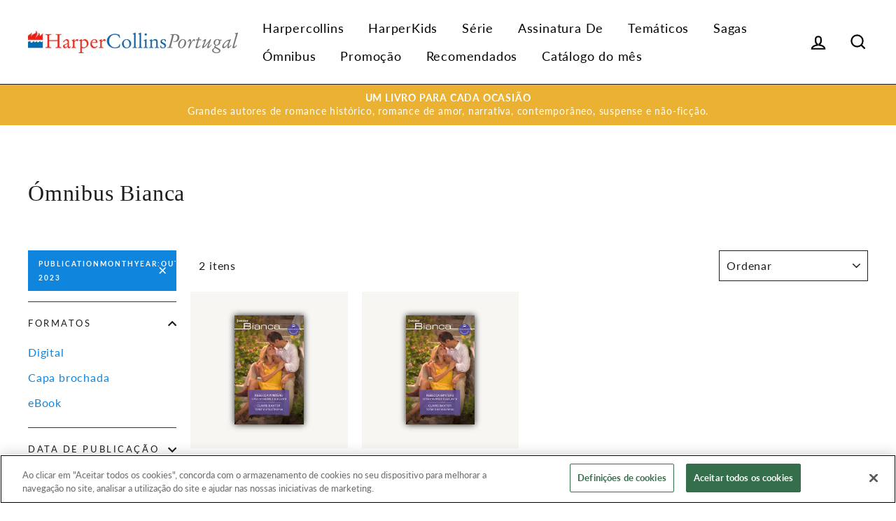

--- FILE ---
content_type: text/html; charset=utf-8
request_url: https://www.harpercollinsportugal.com/collections/omnibus-bianca/publicationmonthyear-outubro-2023
body_size: 27250
content:
<!doctype html>

<html class="no-js has-supadu-v3-search" lang="pt-PT">

<head>
  <meta charset="utf-8">
  <meta http-equiv="X-UA-Compatible" content="IE=edge,chrome=1">
  <meta name="viewport" content="width=device-width,initial-scale=1">
  <meta name="theme-color" content="#1085de">
  <link rel="canonical" href="https://www.harpercollinsportugal.com/collections/omnibus-bianca/publicationmonthyear-outubro-2023">
  <meta name="format-detection" content="telephone=no"><link rel="shortcut icon" href="//www.harpercollinsportugal.com/cdn/shop/files/favicon-HC_32x32.png?v=1639144524" type="image/png" />
  <title>
Ómnibus Bianca
 &ndash; Etiquetado como &quot;publicationmonthyear:Outubro 2023&quot;&ndash; HarperCollinsPortugal
</title>
<meta property="og:site_name" content="HarperCollinsPortugal">
<meta property="og:url" content="https://www.harpercollinsportugal.com/collections/omnibus-bianca/publicationmonthyear-outubro-2023">
<meta property="og:title" content="Ómnibus Bianca">
<meta property="og:type" content="website">
<meta property="og:description" content="A HarperCollins Ibérica, com sede em Madrid (Espanha), é uma filial da HarperCollins Publishers para Espanha e Portugal. Publica e-books e livros impressos com os selos Harlequin e HarperCollins."><meta property="og:image" content="http://www.harpercollinsportugal.com/cdn/shop/products/9788411802581_1200x630.jpg?v=1695998160"><meta property="og:image" content="http://www.harpercollinsportugal.com/cdn/shop/products/9788411801775_1200x630.jpg?v=1695998106">
<meta property="og:image:secure_url" content="https://www.harpercollinsportugal.com/cdn/shop/products/9788411802581_1200x630.jpg?v=1695998160"><meta property="og:image:secure_url" content="https://www.harpercollinsportugal.com/cdn/shop/products/9788411801775_1200x630.jpg?v=1695998106">
<meta name="twitter:site" content="@">
<meta name="twitter:card" content="summary_large_image">
<meta name="twitter:title" content="Ómnibus Bianca">
<meta name="twitter:description" content="A HarperCollins Ibérica, com sede em Madrid (Espanha), é uma filial da HarperCollins Publishers para Espanha e Portugal. Publica e-books e livros impressos com os selos Harlequin e HarperCollins.">

  <style data-shopify>
  
  @font-face {
  font-family: Lato;
  font-weight: 400;
  font-style: normal;
  src: url("//www.harpercollinsportugal.com/cdn/fonts/lato/lato_n4.c3b93d431f0091c8be23185e15c9d1fee1e971c5.woff2") format("woff2"),
       url("//www.harpercollinsportugal.com/cdn/fonts/lato/lato_n4.d5c00c781efb195594fd2fd4ad04f7882949e327.woff") format("woff");
}


  @font-face {
  font-family: Lato;
  font-weight: 700;
  font-style: normal;
  src: url("//www.harpercollinsportugal.com/cdn/fonts/lato/lato_n7.900f219bc7337bc57a7a2151983f0a4a4d9d5dcf.woff2") format("woff2"),
       url("//www.harpercollinsportugal.com/cdn/fonts/lato/lato_n7.a55c60751adcc35be7c4f8a0313f9698598612ee.woff") format("woff");
}

  @font-face {
  font-family: Lato;
  font-weight: 400;
  font-style: italic;
  src: url("//www.harpercollinsportugal.com/cdn/fonts/lato/lato_i4.09c847adc47c2fefc3368f2e241a3712168bc4b6.woff2") format("woff2"),
       url("//www.harpercollinsportugal.com/cdn/fonts/lato/lato_i4.3c7d9eb6c1b0a2bf62d892c3ee4582b016d0f30c.woff") format("woff");
}

  @font-face {
  font-family: Lato;
  font-weight: 700;
  font-style: italic;
  src: url("//www.harpercollinsportugal.com/cdn/fonts/lato/lato_i7.16ba75868b37083a879b8dd9f2be44e067dfbf92.woff2") format("woff2"),
       url("//www.harpercollinsportugal.com/cdn/fonts/lato/lato_i7.4c07c2b3b7e64ab516aa2f2081d2bb0366b9dce8.woff") format("woff");
}

</style>

  <link href="//www.harpercollinsportugal.com/cdn/shop/t/2/assets/theme.scss.css?v=98781636760670551841696340584" rel="stylesheet" type="text/css" media="all" />

  

<link rel="stylesheet" href="https://cdn.jsdelivr.net/npm/supafolio-sdk@1.4.1/dist/supafolio.min.css" integrity="sha384-q4RxgYprSeY4gJFIwYToGZxVY6ia/m3fo4vweB2+Z0BAzXK2eg/s3noEqYGc6l1Y" crossorigin="anonymous"/>
<script src="https://cdn.jsdelivr.net/npm/supafolio-sdk@1.4.1/dist/supafolio.min.js" integrity="sha384-30aNgL194bBub2DuSsxOtmtqiKjIEji1fQ6HmRySKqQpYC/N04LvMu1uXThqWROS" crossorigin="anonymous"></script>
<link href="//www.harpercollinsportugal.com/cdn/shop/t/2/assets/supadu.min.css?v=82322555839586979931764587496" rel="stylesheet" type="text/css" media="all" />
<script src="//www.harpercollinsportugal.com/cdn/shop/t/2/assets/supadu.min.js?v=133949288403707198481767707330" type="text/javascript"></script>
<!-- SITE-SPECIFIC CSS BASED ON CATALOG NAME -->
<link href="//www.harpercollinsportugal.com/cdn/shop/t/2/assets/harpercollins-portugal-pt.min.css?v=146855826311683566401646925288" rel="stylesheet" type="text/css" media="all" />

<script>
    document.documentElement.className = document.documentElement.className.replace('no-js', 'js');

    window.theme = window.theme || {};
    theme.strings = {
        addToCart: "Comprar agora",
        soldOut: "Esgotado",
        unavailable: "Indisponível",
        stockLabel: "[count] em estoque",
        savePrice: "Poupe [saved_amount]",
        cartSavings: "Está a poupar [savings]",
        cartEmpty: "O seu carrinho de compras está neste momento vazio.",
        cartTermsConfirmation: "Você deve concordar com os termos e condições de vendas para verificar",
        languagesLabel: "{\u0026quot;stock_label\u0026quot;=\u0026gt;\u0026quot;{{ count }} em estoque\u0026quot;, \u0026quot;sold_out\u0026quot;=\u0026gt;\u0026quot;Esgotado\u0026quot;, \u0026quot;unavailable\u0026quot;=\u0026gt;\u0026quot;Indisponível\u0026quot;, \u0026quot;quantity\u0026quot;=\u0026gt;\u0026quot;Quantidade\u0026quot;, \u0026quot;add_to_cart\u0026quot;=\u0026gt;\u0026quot;Comprar agora\u0026quot;, \u0026quot;preorder\u0026quot;=\u0026gt;\u0026quot;Pré-venda\u0026quot;, \u0026quot;by_author\u0026quot;=\u0026gt;\u0026quot;Por\u0026quot;, \u0026quot;illustrated_by\u0026quot;=\u0026gt;\u0026quot;Ilustrado por\u0026quot;, \u0026quot;translated_by\u0026quot;=\u0026gt;\u0026quot;Traduzido por\u0026quot;, \u0026quot;edited_by\u0026quot;=\u0026gt;\u0026quot;Editado por\u0026quot;, \u0026quot;afterword_by\u0026quot;=\u0026gt;\u0026quot;Posfácio por\u0026quot;, \u0026quot;edited_and_translated_by\u0026quot;=\u0026gt;\u0026quot;Editado e traduzido por\u0026quot;, \u0026quot;read_by\u0026quot;=\u0026gt;\u0026quot;Lido por\u0026quot;, \u0026quot;with\u0026quot;=\u0026gt;\u0026quot;Com\u0026quot;, \u0026quot;and\u0026quot;=\u0026gt;\u0026quot;e\u0026quot;, \u0026quot;contributions_by\u0026quot;=\u0026gt;\u0026quot;Contribuições de\u0026quot;, \u0026quot;photographs_by\u0026quot;=\u0026gt;\u0026quot;Fotografias do\u0026quot;, \u0026quot;format\u0026quot;=\u0026gt;\u0026quot;Formato\u0026quot;, \u0026quot;formats\u0026quot;=\u0026gt;\u0026quot;Formatos\u0026quot;, \u0026quot;enlarge_book_cover\u0026quot;=\u0026gt;\u0026quot;Ampliar capa\u0026quot;, \u0026quot;series\u0026quot;=\u0026gt;\u0026quot;Série\u0026quot;, \u0026quot;pages\u0026quot;=\u0026gt;\u0026quot;Páginas\u0026quot;, \u0026quot;publisher\u0026quot;=\u0026gt;\u0026quot;Editor\u0026quot;, \u0026quot;imprint\u0026quot;=\u0026gt;\u0026quot;Selo\u0026quot;, \u0026quot;publication_date\u0026quot;=\u0026gt;\u0026quot;Data de publicação\u0026quot;, \u0026quot;trim_size\u0026quot;=\u0026gt;\u0026quot;Dimensões\u0026quot;, \u0026quot;awards\u0026quot;=\u0026gt;\u0026quot;Prémios\u0026quot;, \u0026quot;read_excerpt\u0026quot;=\u0026gt;\u0026quot;Ver interior\u0026quot;, \u0026quot;preview\u0026quot;=\u0026gt;\u0026quot;Vista prévia\u0026quot;, \u0026quot;price\u0026quot;=\u0026gt;\u0026quot;Preço\u0026quot;, \u0026quot;author\u0026quot;=\u0026gt;\u0026quot;Autor\u0026quot;, \u0026quot;bisacs\u0026quot;=\u0026gt;\u0026quot;BISACs\u0026quot;, \u0026quot;illustrator\u0026quot;=\u0026gt;\u0026quot;Ilustrador\u0026quot;, \u0026quot;translator\u0026quot;=\u0026gt;\u0026quot;Tradutor\u0026quot;, \u0026quot;age\u0026quot;=\u0026gt;\u0026quot;Idade\u0026quot;, \u0026quot;size\u0026quot;=\u0026gt;\u0026quot;Tamanho\u0026quot;, \u0026quot;language\u0026quot;=\u0026gt;\u0026quot;Língua\u0026quot;, \u0026quot;read_more\u0026quot;=\u0026gt;\u0026quot;Ler mais\u0026quot;, \u0026quot;tab_description_label\u0026quot;=\u0026gt;\u0026quot;Descrição\u0026quot;, \u0026quot;tab_details_label\u0026quot;=\u0026gt;\u0026quot;Detalhes\u0026quot;, \u0026quot;tab_author_bio_label\u0026quot;=\u0026gt;\u0026quot;Biografia do autor e ilustrador\u0026quot;, \u0026quot;tab_reviews_label\u0026quot;=\u0026gt;\u0026quot;Avaliações\u0026quot;, \u0026quot;tab_contents_label\u0026quot;=\u0026gt;\u0026quot;Tabla de contenido\u0026quot;, \u0026quot;tab_video_label\u0026quot;=\u0026gt;\u0026quot;Vídeo\u0026quot;, \u0026quot;tab_resources_label\u0026quot;=\u0026gt;\u0026quot;Resources\u0026quot;, \u0026quot;select_retailer_label\u0026quot;=\u0026gt;\u0026quot;Seleccionar Minorista\u0026quot;, \u0026quot;retailer_headline\u0026quot;=\u0026gt;\u0026quot;Opciones de compra\u0026quot;, \u0026quot;hardcover\u0026quot;=\u0026gt;\u0026quot;Capa dura\u0026quot;, \u0026quot;paperback\u0026quot;=\u0026gt;\u0026quot;Edição de bolso\u0026quot;, \u0026quot;digital_download\u0026quot;=\u0026gt;\u0026quot;Formato Digital\u0026quot;, \u0026quot;languagesLabel\u0026quot;=\u0026gt;\u0026quot;Língua\u0026quot;, \u0026quot;resources\u0026quot;=\u0026gt;\u0026quot;Recursos\u0026quot;, \u0026quot;excerpt-pdf\u0026quot;=\u0026gt;\u0026quot;Primeiro capítulo\u0026quot;, \u0026quot;reading-guide-pdf\u0026quot;=\u0026gt;\u0026quot;Guia de leitura\u0026quot;, \u0026quot;teaching-guide-pdf\u0026quot;=\u0026gt;\u0026quot;Guía Didáctica\u0026quot;}",
        generalTranslations: "{\u0026quot;accessibility\u0026quot;=\u0026gt;{\u0026quot;skip_to_content\u0026quot;=\u0026gt;\u0026quot;Pular para o Conteúdo\u0026quot;, \u0026quot;close_modal\u0026quot;=\u0026gt;\u0026quot;Encerrar (Esc)\u0026quot;, \u0026quot;close\u0026quot;=\u0026gt;\u0026quot;Encerrar\u0026quot;, \u0026quot;learn_more\u0026quot;=\u0026gt;\u0026quot;Saber mais\u0026quot;}, \u0026quot;meta\u0026quot;=\u0026gt;{\u0026quot;tags\u0026quot;=\u0026gt;\u0026quot;Etiquetado como \\\u0026quot;{{ tags }}\\\u0026quot;\u0026quot;, \u0026quot;page\u0026quot;=\u0026gt;\u0026quot;Página {{ page }}\u0026quot;}, \u0026quot;404\u0026quot;=\u0026gt;{\u0026quot;title\u0026quot;=\u0026gt;\u0026quot;404 Página Não Encontrada\u0026quot;, \u0026quot;subtext_html\u0026quot;=\u0026gt;\u0026quot;A página que solicitou não existe. Clique \u0026lt;a href=\\\u0026quot;\/\\\u0026quot;\u0026gt;aqui\u0026lt;\/a\u0026gt; para continuar as suas compras.\u0026quot;}, \u0026quot;pagination\u0026quot;=\u0026gt;{\u0026quot;previous\u0026quot;=\u0026gt;\u0026quot;Anterior\u0026quot;, \u0026quot;next\u0026quot;=\u0026gt;\u0026quot;Seguinte\u0026quot;}, \u0026quot;password_page\u0026quot;=\u0026gt;{\u0026quot;login_form_heading\u0026quot;=\u0026gt;\u0026quot;Entre na loja usando a palavra-passe:\u0026quot;, \u0026quot;login_form_password_label\u0026quot;=\u0026gt;\u0026quot;Palavra-passe\u0026quot;, \u0026quot;login_form_password_placeholder\u0026quot;=\u0026gt;\u0026quot;A sua palavra-passe\u0026quot;, \u0026quot;login_form_submit\u0026quot;=\u0026gt;\u0026quot;Entrar\u0026quot;, \u0026quot;signup_form_email_label\u0026quot;=\u0026gt;\u0026quot;Email\u0026quot;, \u0026quot;signup_form_success\u0026quot;=\u0026gt;\u0026quot;Iremos enviar-lhe um email imediatamente antes de abrirmos!\u0026quot;, \u0026quot;admin_link_html\u0026quot;=\u0026gt;\u0026quot;É o dono da loja? \u0026lt;a href=\\\u0026quot;\/admin\\\u0026quot; class=\\\u0026quot;text-link\\\u0026quot;\u0026gt;Inicie sessão aqui\u0026lt;\/a\u0026gt;\u0026quot;, \u0026quot;password_link\u0026quot;=\u0026gt;\u0026quot;Entre usando a palavra-passe\u0026quot;, \u0026quot;powered_by_shopify_html\u0026quot;=\u0026gt;\u0026quot;Esta loja será movida por {{ shopify }}\u0026quot;}, \u0026quot;breadcrumbs\u0026quot;=\u0026gt;{\u0026quot;home\u0026quot;=\u0026gt;\u0026quot;Início\u0026quot;, \u0026quot;home_link_title\u0026quot;=\u0026gt;\u0026quot;Regressar à Frontpage\u0026quot;}, \u0026quot;social\u0026quot;=\u0026gt;{\u0026quot;share_on_facebook\u0026quot;=\u0026gt;\u0026quot;Partilhar\u0026quot;, \u0026quot;share_on_twitter\u0026quot;=\u0026gt;\u0026quot;Tweetar\u0026quot;, \u0026quot;share_on_pinterest\u0026quot;=\u0026gt;\u0026quot;Pin it\u0026quot;, \u0026quot;alt_text\u0026quot;=\u0026gt;{\u0026quot;share_on_facebook\u0026quot;=\u0026gt;\u0026quot;Partilhe no Facebook\u0026quot;, \u0026quot;share_on_twitter\u0026quot;=\u0026gt;\u0026quot;Tuíte no X\u0026quot;, \u0026quot;share_on_pinterest\u0026quot;=\u0026gt;\u0026quot;Adicione no Pinterest\u0026quot;}}, \u0026quot;newsletter_form\u0026quot;=\u0026gt;{\u0026quot;newsletter_email\u0026quot;=\u0026gt;\u0026quot;Subscreva a nossa lista de emails\u0026quot;, \u0026quot;newsletter_confirmation\u0026quot;=\u0026gt;\u0026quot;Obrigado pela sua subscrição\u0026quot;, \u0026quot;submit\u0026quot;=\u0026gt;\u0026quot;Subscrever\u0026quot;}, \u0026quot;search\u0026quot;=\u0026gt;{\u0026quot;no_results_html\u0026quot;=\u0026gt;\u0026quot;A sua pesquisa por \\\u0026quot;{{ terms }}\\\u0026quot; não produziu resultados.\u0026quot;, \u0026quot;no_results_variant\u0026quot;=\u0026gt;\u0026quot;Não encontrou nenhum resultado para esta procura?\u0026quot;, \u0026quot;results_for_html\u0026quot;=\u0026gt;\u0026quot;A sua pesquisa por \\\u0026quot;{{ terms }}\\\u0026quot; revelou o seguinte:\u0026quot;, \u0026quot;title\u0026quot;=\u0026gt;\u0026quot;Pesquisar\u0026quot;, \u0026quot;placeholder\u0026quot;=\u0026gt;\u0026quot;Pesquisar a nossa loja\u0026quot;, \u0026quot;placeholder_variant\u0026quot;=\u0026gt;\u0026quot;Procurar por título, autor ou ISBN\u0026quot;, \u0026quot;submit\u0026quot;=\u0026gt;\u0026quot;Pesquisar\u0026quot;, \u0026quot;result_count\u0026quot;=\u0026gt;{\u0026quot;one\u0026quot;=\u0026gt;\u0026quot;{{ count }} resultado\u0026quot;, \u0026quot;other\u0026quot;=\u0026gt;\u0026quot;{{ count }} resultados\u0026quot;}, \u0026quot;most_relevant\u0026quot;=\u0026gt;\u0026quot;Mais importante\u0026quot;, \u0026quot;newest_to_oldest\u0026quot;=\u0026gt;\u0026quot;De mais recente para mais antigo\u0026quot;, \u0026quot;oldest_to_newest\u0026quot;=\u0026gt;\u0026quot;De mais antigo para mais recente\u0026quot;, \u0026quot;highest_price\u0026quot;=\u0026gt;\u0026quot;Preço mais alto\u0026quot;, \u0026quot;lowest_price\u0026quot;=\u0026gt;\u0026quot;Preço mais baixo\u0026quot;, \u0026quot;title_asc\u0026quot;=\u0026gt;\u0026quot;A a la Z\u0026quot;, \u0026quot;title_desc\u0026quot;=\u0026gt;\u0026quot;Z a la A\u0026quot;, \u0026quot;results_for\u0026quot;=\u0026gt;\u0026quot;Resultados por\u0026quot;, \u0026quot;results\u0026quot;=\u0026gt;\u0026quot;resultados\u0026quot;, \u0026quot;found_in\u0026quot;=\u0026gt;\u0026quot;encontre em\u0026quot;, \u0026quot;clear_all_filters\u0026quot;=\u0026gt;\u0026quot;Limpar todos os filtros\u0026quot;, \u0026quot;show_all_filters\u0026quot;=\u0026gt;\u0026quot;Mostrar todos os filtros\u0026quot;, \u0026quot;try_new_search\u0026quot;=\u0026gt;\u0026quot;Fazer nova procura\u0026quot;}, \u0026quot;drawers\u0026quot;=\u0026gt;{\u0026quot;navigation\u0026quot;=\u0026gt;\u0026quot;Navegação\u0026quot;, \u0026quot;close_menu\u0026quot;=\u0026gt;\u0026quot;Fechar menu\u0026quot;, \u0026quot;expand_submenu\u0026quot;=\u0026gt;\u0026quot;Expandir menu\u0026quot;, \u0026quot;collapse_submenu\u0026quot;=\u0026gt;\u0026quot;Retrair menu\u0026quot;}}",
        collectionsTranslations: "{\u0026quot;general\u0026quot;=\u0026gt;{\u0026quot;catalog_title\u0026quot;=\u0026gt;\u0026quot;Catálogo\u0026quot;, \u0026quot;all_of_collection\u0026quot;=\u0026gt;\u0026quot;Toda\u0026quot;, \u0026quot;view_all_products_html\u0026quot;=\u0026gt;\u0026quot;Ver todos os\u0026lt;br\u0026gt;{{ count }} produtos\u0026quot;, \u0026quot;see_more\u0026quot;=\u0026gt;\u0026quot;Mostre mais\u0026quot;, \u0026quot;see_less\u0026quot;=\u0026gt;\u0026quot;Mostre menos\u0026quot;, \u0026quot;no_matches\u0026quot;=\u0026gt;\u0026quot;Lamentamos, mas nenhum produto corresponde à sua pesquisa.\u0026quot;, \u0026quot;items_with_count\u0026quot;=\u0026gt;{\u0026quot;one\u0026quot;=\u0026gt;\u0026quot;{{ count }} item\u0026quot;, \u0026quot;other\u0026quot;=\u0026gt;\u0026quot;{{ count }} itens\u0026quot;}}, \u0026quot;sorting\u0026quot;=\u0026gt;{\u0026quot;title\u0026quot;=\u0026gt;\u0026quot;Ordenar\u0026quot;}, \u0026quot;filters\u0026quot;=\u0026gt;{\u0026quot;title_tags\u0026quot;=\u0026gt;\u0026quot;Filtrar\u0026quot;, \u0026quot;all_tags\u0026quot;=\u0026gt;\u0026quot;Todos os Produtos\u0026quot;, \u0026quot;categories_title\u0026quot;=\u0026gt;\u0026quot;Categorias\u0026quot;}}",
    };
    theme.settings = {
        dynamicVariantsEnable: true,
        dynamicVariantType: "button",
        cartType: "drawer",
        moneyFormat: "{{amount_with_comma_separator}} €",
        saveType: "dollar",
        recentlyViewedEnabled: false,
        quickView: false,
        themeVersion: "1.5.0",
        supaduCatalog: "harpercollins-portugal-pt",
        showV3search: false,
        supaduCurrency: {
            currency_iso: "EUR"
        },
        geolocationEnabled: false,
        geolocationCountryCode: "ES",
        template: "collection",
        "urlRequested": "/collections/omnibus-bianca/publicationmonthyear-outubro-2023",
        "shopLocale": "pt-PT"
    };
</script>


    <script>
        theme.settings['showV3search'] = "true";
        theme.settings['algoliaCatalog'] = "HC_Portugal";
        theme.settings['algoliaAppID'] = "0IZ6GTNJFS";
        theme.settings['algoliaSearchApiKey'] = "7f7e871107a1d01f6a5322203b14d1db";
        theme.settings['enableAlgoliaInsights'] = "false";
        theme.settings['algoliaInsightsIndex'] = "";
        theme.settings['showV3stats'] = "true";
        theme.settings['showV3filters'] = "true";
        theme.settings['filtersOptions'] = "formato:format,coleção:imprint,data:catalogAttributes.pub_date_by_month.POR";
        theme.settings['showV3perPage'] = "true";
        theme.settings['showV3sortBy'] = "true";
        theme.settings['sortByOptions'] = "publication_date_desc,publication_date_asc,prices_eur_desc,prices_eur_asc,title_asc,title_desc";
        theme.settings['showSummaryOnHover'] = "false";
        theme.settings['showReadMoreBtn'] = "false";
        theme.settings['showCollectionDescription'] = "false",
        theme.settings['collectionList'] = [
            
            {
                "title": "A Casa Real de Niroli",
                "url": "/collections/a-casa-real-de-niroli",
            },
            
            {
                "title": "Autor do mês Charlene Sands",
                "url": "/collections/autor-do-mes-sarah-morgan",
            },
            
            {
                "title": "Bianca",
                "url": "/collections/bianca",
            },
            
            {
                "title": "Bianca (manual)",
                "url": "/collections/bianca-manual",
            },
            
            {
                "title": "Biblioteca Grandes Autoras",
                "url": "/collections/biblioteca-grandes-autoras",
            },
            
            {
                "title": "Biografias e Memórias",
                "url": "/collections/biografias-e-memorias",
            },
            
            {
                "title": "Catálogo abril de 2022",
                "url": "/collections/catalogo-abril-de-2022",
            },
            
            {
                "title": "Catálogo abril de 2023",
                "url": "/collections/catalogo-abril-de-2023",
            },
            
            {
                "title": "Catálogo abril de 2024",
                "url": "/collections/catalogo-abril-de-2024",
            },
            
            {
                "title": "Catálogo abril de 2025",
                "url": "/collections/catalogo-abril-de-2025",
            },
            
            {
                "title": "Catálogo agosto de 2022",
                "url": "/collections/catalogo-agosto-de-2022",
            },
            
            {
                "title": "Catálogo agosto de 2024",
                "url": "/collections/catalogo-agosto-de-2023",
            },
            
            {
                "title": "Catálogo agosto de 2025",
                "url": "/collections/catalogo-agosto-de-2025",
            },
            
            {
                "title": "Catálogo dezembro de 2022",
                "url": "/collections/catalogo-dezembro-de-2022",
            },
            
            {
                "title": "Catálogo dezembro de 2023",
                "url": "/collections/catalogo-dezembro-de-2023",
            },
            
            {
                "title": "Catálogo dezembro de 2024",
                "url": "/collections/catalogo-dezembro-de-2024",
            },
            
            {
                "title": "Catálogo dezembro de 2025",
                "url": "/collections/catalogo-dezembro-de-2025",
            },
            
            {
                "title": "Catálogo do mês",
                "url": "/collections/catalogo-do-mes",
            },
            
            {
                "title": "Catálogo fevereiro de 2022",
                "url": "/collections/catalogo-fevereiro-de-2022",
            },
            
            {
                "title": "Catálogo fevereiro de 2023",
                "url": "/collections/catalogo-fevereiro-de-2023",
            },
            
            {
                "title": "Catálogo fevereiro de 2024",
                "url": "/collections/catalogo-fevereiro-de-2024",
            },
            
            {
                "title": "Catálogo fevereiro de 2025",
                "url": "/collections/catalogo-fevereiro-de-2025",
            },
            
            {
                "title": "Catálogo janeiro de 2023",
                "url": "/collections/catalogo-janeirode-2022",
            },
            
            {
                "title": "Catálogo janeiro de 2024",
                "url": "/collections/catalogo-enero-2024",
            },
            
            {
                "title": "Catálogo janeiro de 2025",
                "url": "/collections/catalogo-janeiro-de-2025",
            },
            
            {
                "title": "Catálogo janeiro de 2026",
                "url": "/collections/catalogo-janeiro-de-2026",
            },
            
            {
                "title": "Catálogo julho de 2022",
                "url": "/collections/catalogo-julho-de-2022",
            },
            
            {
                "title": "Catálogo julho de 2024",
                "url": "/collections/catalogo-julho-de-2023",
            },
            
            {
                "title": "Catálogo julho de 2025",
                "url": "/collections/catalogo-julho-de-2025",
            },
            
            {
                "title": "Catálogo junho de 2022",
                "url": "/collections/catalogo-junho-de-2023",
            },
            
            {
                "title": "Catálogo junho de 2024",
                "url": "/collections/catalogo-junho-de-2024",
            },
            
            {
                "title": "Catálogo junho de 2025",
                "url": "/collections/catalogo-junho-de-2025",
            },
            
            {
                "title": "Catálogo maio de 2022",
                "url": "/collections/catalogo-maio-de-2022",
            },
            
            {
                "title": "Catálogo maio de 2024",
                "url": "/collections/catalogo-maio-de-2023",
            },
            
            {
                "title": "Catálogo maio de 2025",
                "url": "/collections/catalogo-maio-de-2025",
            },
            
            {
                "title": "Catálogo março de 2022",
                "url": "/collections/catalogo-marco-de-2022",
            },
            
            {
                "title": "Catálogo março de 2023",
                "url": "/collections/catalogo-marco-de-2023",
            },
            
            {
                "title": "Catálogo março de 2024",
                "url": "/collections/catalogo-marco-de-2024",
            },
            
            {
                "title": "Catálogo março de 2025",
                "url": "/collections/catalogo-marco-de-2025",
            },
            
            {
                "title": "Catálogo novembro de 2024",
                "url": "/collections/catalogo-novembro-de-2024",
            },
            
            {
                "title": "Catálogo novembro de 2025",
                "url": "/collections/catalogo-novembro-de-2025",
            },
            
            {
                "title": "Catálogo outubro de 2024",
                "url": "/collections/catalogo-outubro-de-2024",
            },
            
            {
                "title": "Catálogo outubro de 2025",
                "url": "/collections/catalogo-outubro-de-2025",
            },
            
            {
                "title": "Catálogo setembro de 2022",
                "url": "/collections/catalogo-setembro-de-2022",
            },
            
            {
                "title": "Catálogo setembro de 2023",
                "url": "/collections/catalogo-setembro-de-2023",
            },
            
            {
                "title": "Catálogo setembro de 2024",
                "url": "/collections/catalogo-setembro-de-2024",
            },
            
            {
                "title": "Catálogo setembro de 2025",
                "url": "/collections/catalogo-setembro-de-2025",
            },
            
            {
                "title": "Desejo",
                "url": "/collections/desejo",
            },
            
            {
                "title": "Desejo (manual)",
                "url": "/collections/desejo-manual",
            },
            
            {
                "title": "Especiais",
                "url": "/collections/especiales",
            },
            
            {
                "title": "Euromance",
                "url": "/collections/euromance",
            },
            
            {
                "title": "Harlequin B&amp;B",
                "url": "/collections/harlequin-b-b",
            },
            
            {
                "title": "Harlequin Encontro às Cegas",
                "url": "/collections/harlequin-encontro-as-cegas",
            },
            
            {
                "title": "Harlequin fantasias proibidas",
                "url": "/collections/harlequin-fantasias-proibidas",
            },
            
            {
                "title": "Harlequin Filho Secreto",
                "url": "/collections/harlequin-filho-secreto",
            },
            
            {
                "title": "Harlequin Identidade secreta",
                "url": "/collections/harlequin-identidade-secreta",
            },
            
            {
                "title": "Harlequin Infíel",
                "url": "/collections/harlequin-infiel",
            },
            
            {
                "title": "Harlequin Internacional",
                "url": "/collections/harlequin-internacional",
            },
            
            {
                "title": "Harlequin Noite de núpcias",
                "url": "/collections/harlequin-noite-de-nupcias",
            },
            
            {
                "title": "Harlequin Segredos &amp; Mentiras",
                "url": "/collections/harlequin-segredos-mentiras",
            },
            
            {
                "title": "Harlequin Traições e Vingança",
                "url": "/collections/harlequin-traicoes-e-vinganca",
            },
            
            {
                "title": "HarperKids",
                "url": "/collections/harperkids",
            },
            
            {
                "title": "Histórico",
                "url": "/collections/historico",
            },
            
            {
                "title": "Home page",
                "url": "/collections/frontpage",
            },
            
            {
                "title": "HQN",
                "url": "/collections/hqn",
            },
            
            {
                "title": "Jovem Adulto",
                "url": "/collections/jovem-adulto",
            },
            
            {
                "title": "Julia",
                "url": "/collections/julia",
            },
            
            {
                "title": "Livro de bolso",
                "url": "/collections/livro-de-bolso",
            },
            
            {
                "title": "Mais vendidos",
                "url": "/collections/mais-vendidos",
            },
            
            {
                "title": "Minissérie Bianca",
                "url": "/collections/minisserie-bianca",
            },
            
            {
                "title": "Minissérie Desejo",
                "url": "/collections/minisserie-desejo",
            },
            
            {
                "title": "Minissérie Sabrina",
                "url": "/collections/minisserie-sabrina",
            },
            
            {
                "title": "Narrativa",
                "url": "/collections/narrativa",
            },
            
            {
                "title": "Não-ficção",
                "url": "/collections/nao-ficcao",
            },
            
            {
                "title": "O Legado dos Logan",
                "url": "/collections/o-legado-dos-logan",
            },
            
            {
                "title": "Os Connelly",
                "url": "/collections/os-connelly",
            },
            
            {
                "title": "Ouro",
                "url": "/collections/ouro",
            },
            
            {
                "title": "Paixão",
                "url": "/collections/paixao",
            },
            
            {
                "title": "Primeiro Amor",
                "url": "/collections/primeiro-amor",
            },
            
            {
                "title": "Promoção",
                "url": "/collections/promocao",
            },
            
            {
                "title": "Promoção Daniel Silva",
                "url": "/collections/promocao-daniel-silva",
            },
            
            {
                "title": "Promoção de Natal 2025",
                "url": "/collections/promocao-de-natal-2025",
            },
            
            {
                "title": "Promoção de verão de 15 de julho a 15 de agosto",
                "url": "/collections/promocao-de-verao-de-15-de-julho-a-15-de-agosto",
            },
            
            {
                "title": "Promoção especial em novembro de 2025",
                "url": "/collections/promocao-especial-em-novembro-de-2025",
            },
            
            {
                "title": "RECOMENDADOS",
                "url": "/collections/recomendados",
            },
            
            {
                "title": "Romance de amor",
                "url": "/collections/romantica",
            },
            
            {
                "title": "Romance Histórico",
                "url": "/collections/romance-historico",
            },
            
            {
                "title": "Romantic Stars",
                "url": "/collections/romantic-stars",
            },
            
            {
                "title": "Sabrina",
                "url": "/collections/sabrina",
            },
            
            {
                "title": "Sabrina (manual)",
                "url": "/collections/sabrina-manual",
            },
            
            {
                "title": "Senhores do Submundo",
                "url": "/collections/senhores-do-submundo",
            },
            
            {
                "title": "Suspense / Thriller",
                "url": "/collections/suspense-thriller",
            },
            
            {
                "title": "Tema do mês &quot;Palácio ama&quot;",
                "url": "/collections/tema-do-mes-casamento-a-vista",
            },
            
            {
                "title": "Tiffany",
                "url": "/collections/tiffany",
            },
            
            {
                "title": "Tiffany (manual)",
                "url": "/collections/tiffany-manual",
            },
            
            {
                "title": "Ómnibus Bianca",
                "url": "/collections/omnibus-bianca",
            },
            
            {
                "title": "Ómnibus Desejo",
                "url": "/collections/omnibus-desejo",
            },
            
            {
                "title": "Ómnibus Geral",
                "url": "/collections/omnibus-geral",
            },
            
            {
                "title": "Ómnibus Harlequin Internacional",
                "url": "/collections/omnibus-harlequin-internacional",
            },
            
            {
                "title": "Ómnibus Temático",
                "url": "/collections/omnibus-tematico",
            },
            
            {
                "title": "Ómnibus Temático... top 10 mais vendidos",
                "url": "/collections/sabrina-top-10-sellers",
            }
            
        ];
    </script>



    
    <!-- CUSTOM FONTS -->
    <style data-shopify>
    
    </style>





    <!-- CUSTOM CSS -->
    <style type="text/css">
    
</style>





    <!-- CUSTOM JS -->
    <script type="text/javascript">
        
    

    </script>



    <!-- Google Tag Manager -->
<script>(function(w,d,s,l,i){w[l]=w[l]||[];w[l].push({'gtm.start':
new Date().getTime(),event:'gtm.js'});var f=d.getElementsByTagName(s)[0],
j=d.createElement(s),dl=l!='dataLayer'?'&l='+l:'';j.async=true;j.src=
'https://www.googletagmanager.com/gtm.js?id='+i+dl;f.parentNode.insertBefore(j,f);
})(window,document,'script','dataLayer','GTM-KG7ZRGC');</script>
<!-- End Google Tag Manager -->




  <style data-shopify>

.collection-item__title {
    font-size: 20.0px;
}

@media screen and(min-width: 769px) {
    .collection-item__title {
        font-size: 25px;
    }
}

</style>

  <script>window.performance && window.performance.mark && window.performance.mark('shopify.content_for_header.start');</script><meta id="shopify-digital-wallet" name="shopify-digital-wallet" content="/60523610353/digital_wallets/dialog">
<meta name="shopify-checkout-api-token" content="1de984655375dfc70ce30944be300467">
<meta id="in-context-paypal-metadata" data-shop-id="60523610353" data-venmo-supported="false" data-environment="production" data-locale="en_US" data-paypal-v4="true" data-currency="EUR">
<link rel="alternate" type="application/atom+xml" title="Feed" href="/collections/omnibus-bianca/publicationmonthyear-outubro-2023.atom" />
<link rel="alternate" type="application/json+oembed" href="https://www.harpercollinsportugal.com/collections/omnibus-bianca/publicationmonthyear-outubro-2023.oembed">
<script async="async" src="/checkouts/internal/preloads.js?locale=pt-ES"></script>
<script id="shopify-features" type="application/json">{"accessToken":"1de984655375dfc70ce30944be300467","betas":["rich-media-storefront-analytics"],"domain":"www.harpercollinsportugal.com","predictiveSearch":true,"shopId":60523610353,"locale":"pt-pt"}</script>
<script>var Shopify = Shopify || {};
Shopify.shop = "harpercollinsportugal.myshopify.com";
Shopify.locale = "pt-PT";
Shopify.currency = {"active":"EUR","rate":"1.0"};
Shopify.country = "ES";
Shopify.theme = {"name":"Supadu Development Theme","id":128377192689,"schema_name":"Impulse","schema_version":"1.5.0","theme_store_id":null,"role":"main"};
Shopify.theme.handle = "null";
Shopify.theme.style = {"id":null,"handle":null};
Shopify.cdnHost = "www.harpercollinsportugal.com/cdn";
Shopify.routes = Shopify.routes || {};
Shopify.routes.root = "/";</script>
<script type="module">!function(o){(o.Shopify=o.Shopify||{}).modules=!0}(window);</script>
<script>!function(o){function n(){var o=[];function n(){o.push(Array.prototype.slice.apply(arguments))}return n.q=o,n}var t=o.Shopify=o.Shopify||{};t.loadFeatures=n(),t.autoloadFeatures=n()}(window);</script>
<script id="shop-js-analytics" type="application/json">{"pageType":"collection"}</script>
<script defer="defer" async type="module" src="//www.harpercollinsportugal.com/cdn/shopifycloud/shop-js/modules/v2/client.init-shop-cart-sync_CFX4w5t0.pt-PT.esm.js"></script>
<script defer="defer" async type="module" src="//www.harpercollinsportugal.com/cdn/shopifycloud/shop-js/modules/v2/chunk.common_BhkIepHa.esm.js"></script>
<script defer="defer" async type="module" src="//www.harpercollinsportugal.com/cdn/shopifycloud/shop-js/modules/v2/chunk.modal_BqkWJ4Eh.esm.js"></script>
<script type="module">
  await import("//www.harpercollinsportugal.com/cdn/shopifycloud/shop-js/modules/v2/client.init-shop-cart-sync_CFX4w5t0.pt-PT.esm.js");
await import("//www.harpercollinsportugal.com/cdn/shopifycloud/shop-js/modules/v2/chunk.common_BhkIepHa.esm.js");
await import("//www.harpercollinsportugal.com/cdn/shopifycloud/shop-js/modules/v2/chunk.modal_BqkWJ4Eh.esm.js");

  window.Shopify.SignInWithShop?.initShopCartSync?.({"fedCMEnabled":true,"windoidEnabled":true});

</script>
<script>(function() {
  var isLoaded = false;
  function asyncLoad() {
    if (isLoaded) return;
    isLoaded = true;
    var urls = ["https:\/\/gdprcdn.b-cdn.net\/js\/gdpr_cookie_consent.min.js?shop=harpercollinsportugal.myshopify.com","https:\/\/shopify-webhooks.sailthru.cloud\/shopify.js?shop=harpercollinsportugal.myshopify.com"];
    for (var i = 0; i < urls.length; i++) {
      var s = document.createElement('script');
      s.type = 'text/javascript';
      s.async = true;
      s.src = urls[i];
      var x = document.getElementsByTagName('script')[0];
      x.parentNode.insertBefore(s, x);
    }
  };
  if(window.attachEvent) {
    window.attachEvent('onload', asyncLoad);
  } else {
    window.addEventListener('load', asyncLoad, false);
  }
})();</script>
<script id="__st">var __st={"a":60523610353,"offset":3600,"reqid":"d18ef033-8c3a-4c8d-9e7d-a8c92ce7a7e3-1769102039","pageurl":"www.harpercollinsportugal.com\/collections\/omnibus-bianca\/publicationmonthyear-outubro-2023","u":"689638092a5a","p":"collection","rtyp":"collection","rid":399099658481};</script>
<script>window.ShopifyPaypalV4VisibilityTracking = true;</script>
<script id="captcha-bootstrap">!function(){'use strict';const t='contact',e='account',n='new_comment',o=[[t,t],['blogs',n],['comments',n],[t,'customer']],c=[[e,'customer_login'],[e,'guest_login'],[e,'recover_customer_password'],[e,'create_customer']],r=t=>t.map((([t,e])=>`form[action*='/${t}']:not([data-nocaptcha='true']) input[name='form_type'][value='${e}']`)).join(','),a=t=>()=>t?[...document.querySelectorAll(t)].map((t=>t.form)):[];function s(){const t=[...o],e=r(t);return a(e)}const i='password',u='form_key',d=['recaptcha-v3-token','g-recaptcha-response','h-captcha-response',i],f=()=>{try{return window.sessionStorage}catch{return}},m='__shopify_v',_=t=>t.elements[u];function p(t,e,n=!1){try{const o=window.sessionStorage,c=JSON.parse(o.getItem(e)),{data:r}=function(t){const{data:e,action:n}=t;return t[m]||n?{data:e,action:n}:{data:t,action:n}}(c);for(const[e,n]of Object.entries(r))t.elements[e]&&(t.elements[e].value=n);n&&o.removeItem(e)}catch(o){console.error('form repopulation failed',{error:o})}}const l='form_type',E='cptcha';function T(t){t.dataset[E]=!0}const w=window,h=w.document,L='Shopify',v='ce_forms',y='captcha';let A=!1;((t,e)=>{const n=(g='f06e6c50-85a8-45c8-87d0-21a2b65856fe',I='https://cdn.shopify.com/shopifycloud/storefront-forms-hcaptcha/ce_storefront_forms_captcha_hcaptcha.v1.5.2.iife.js',D={infoText:'Protegido por hCaptcha',privacyText:'Privacidade',termsText:'Termos'},(t,e,n)=>{const o=w[L][v],c=o.bindForm;if(c)return c(t,g,e,D).then(n);var r;o.q.push([[t,g,e,D],n]),r=I,A||(h.body.append(Object.assign(h.createElement('script'),{id:'captcha-provider',async:!0,src:r})),A=!0)});var g,I,D;w[L]=w[L]||{},w[L][v]=w[L][v]||{},w[L][v].q=[],w[L][y]=w[L][y]||{},w[L][y].protect=function(t,e){n(t,void 0,e),T(t)},Object.freeze(w[L][y]),function(t,e,n,w,h,L){const[v,y,A,g]=function(t,e,n){const i=e?o:[],u=t?c:[],d=[...i,...u],f=r(d),m=r(i),_=r(d.filter((([t,e])=>n.includes(e))));return[a(f),a(m),a(_),s()]}(w,h,L),I=t=>{const e=t.target;return e instanceof HTMLFormElement?e:e&&e.form},D=t=>v().includes(t);t.addEventListener('submit',(t=>{const e=I(t);if(!e)return;const n=D(e)&&!e.dataset.hcaptchaBound&&!e.dataset.recaptchaBound,o=_(e),c=g().includes(e)&&(!o||!o.value);(n||c)&&t.preventDefault(),c&&!n&&(function(t){try{if(!f())return;!function(t){const e=f();if(!e)return;const n=_(t);if(!n)return;const o=n.value;o&&e.removeItem(o)}(t);const e=Array.from(Array(32),(()=>Math.random().toString(36)[2])).join('');!function(t,e){_(t)||t.append(Object.assign(document.createElement('input'),{type:'hidden',name:u})),t.elements[u].value=e}(t,e),function(t,e){const n=f();if(!n)return;const o=[...t.querySelectorAll(`input[type='${i}']`)].map((({name:t})=>t)),c=[...d,...o],r={};for(const[a,s]of new FormData(t).entries())c.includes(a)||(r[a]=s);n.setItem(e,JSON.stringify({[m]:1,action:t.action,data:r}))}(t,e)}catch(e){console.error('failed to persist form',e)}}(e),e.submit())}));const S=(t,e)=>{t&&!t.dataset[E]&&(n(t,e.some((e=>e===t))),T(t))};for(const o of['focusin','change'])t.addEventListener(o,(t=>{const e=I(t);D(e)&&S(e,y())}));const B=e.get('form_key'),M=e.get(l),P=B&&M;t.addEventListener('DOMContentLoaded',(()=>{const t=y();if(P)for(const e of t)e.elements[l].value===M&&p(e,B);[...new Set([...A(),...v().filter((t=>'true'===t.dataset.shopifyCaptcha))])].forEach((e=>S(e,t)))}))}(h,new URLSearchParams(w.location.search),n,t,e,['guest_login'])})(!0,!0)}();</script>
<script integrity="sha256-4kQ18oKyAcykRKYeNunJcIwy7WH5gtpwJnB7kiuLZ1E=" data-source-attribution="shopify.loadfeatures" defer="defer" src="//www.harpercollinsportugal.com/cdn/shopifycloud/storefront/assets/storefront/load_feature-a0a9edcb.js" crossorigin="anonymous"></script>
<script data-source-attribution="shopify.dynamic_checkout.dynamic.init">var Shopify=Shopify||{};Shopify.PaymentButton=Shopify.PaymentButton||{isStorefrontPortableWallets:!0,init:function(){window.Shopify.PaymentButton.init=function(){};var t=document.createElement("script");t.src="https://www.harpercollinsportugal.com/cdn/shopifycloud/portable-wallets/latest/portable-wallets.pt-pt.js",t.type="module",document.head.appendChild(t)}};
</script>
<script data-source-attribution="shopify.dynamic_checkout.buyer_consent">
  function portableWalletsHideBuyerConsent(e){var t=document.getElementById("shopify-buyer-consent"),n=document.getElementById("shopify-subscription-policy-button");t&&n&&(t.classList.add("hidden"),t.setAttribute("aria-hidden","true"),n.removeEventListener("click",e))}function portableWalletsShowBuyerConsent(e){var t=document.getElementById("shopify-buyer-consent"),n=document.getElementById("shopify-subscription-policy-button");t&&n&&(t.classList.remove("hidden"),t.removeAttribute("aria-hidden"),n.addEventListener("click",e))}window.Shopify?.PaymentButton&&(window.Shopify.PaymentButton.hideBuyerConsent=portableWalletsHideBuyerConsent,window.Shopify.PaymentButton.showBuyerConsent=portableWalletsShowBuyerConsent);
</script>
<script data-source-attribution="shopify.dynamic_checkout.cart.bootstrap">document.addEventListener("DOMContentLoaded",(function(){function t(){return document.querySelector("shopify-accelerated-checkout-cart, shopify-accelerated-checkout")}if(t())Shopify.PaymentButton.init();else{new MutationObserver((function(e,n){t()&&(Shopify.PaymentButton.init(),n.disconnect())})).observe(document.body,{childList:!0,subtree:!0})}}));
</script>
<link id="shopify-accelerated-checkout-styles" rel="stylesheet" media="screen" href="https://www.harpercollinsportugal.com/cdn/shopifycloud/portable-wallets/latest/accelerated-checkout-backwards-compat.css" crossorigin="anonymous">
<style id="shopify-accelerated-checkout-cart">
        #shopify-buyer-consent {
  margin-top: 1em;
  display: inline-block;
  width: 100%;
}

#shopify-buyer-consent.hidden {
  display: none;
}

#shopify-subscription-policy-button {
  background: none;
  border: none;
  padding: 0;
  text-decoration: underline;
  font-size: inherit;
  cursor: pointer;
}

#shopify-subscription-policy-button::before {
  box-shadow: none;
}

      </style>

<script>window.performance && window.performance.mark && window.performance.mark('shopify.content_for_header.end');</script>
  <!--[if lt IE 9]>
<script src="//cdnjs.cloudflare.com/ajax/libs/html5shiv/3.7.2/html5shiv.min.js" type="text/javascript"></script>
<![endif]-->
<!--[if (lte IE 9) ]><script src="//www.harpercollinsportugal.com/cdn/shop/t/2/assets/match-media.min.js?v=159635276924582161481635244264" type="text/javascript"></script><![endif]-->


  
  <script src="//www.harpercollinsportugal.com/cdn/shop/t/2/assets/vendor.js?theme_version=1.4" defer="defer"></script>



  

  
  <script src="//www.harpercollinsportugal.com/cdn/shop/t/2/assets/theme.js?v=103251166960441872421762944952" defer="defer"></script>


<!-- "snippets/shogun-head.liquid" was not rendered, the associated app was uninstalled -->
<link href="https://monorail-edge.shopifysvc.com" rel="dns-prefetch">
<script>(function(){if ("sendBeacon" in navigator && "performance" in window) {try {var session_token_from_headers = performance.getEntriesByType('navigation')[0].serverTiming.find(x => x.name == '_s').description;} catch {var session_token_from_headers = undefined;}var session_cookie_matches = document.cookie.match(/_shopify_s=([^;]*)/);var session_token_from_cookie = session_cookie_matches && session_cookie_matches.length === 2 ? session_cookie_matches[1] : "";var session_token = session_token_from_headers || session_token_from_cookie || "";function handle_abandonment_event(e) {var entries = performance.getEntries().filter(function(entry) {return /monorail-edge.shopifysvc.com/.test(entry.name);});if (!window.abandonment_tracked && entries.length === 0) {window.abandonment_tracked = true;var currentMs = Date.now();var navigation_start = performance.timing.navigationStart;var payload = {shop_id: 60523610353,url: window.location.href,navigation_start,duration: currentMs - navigation_start,session_token,page_type: "collection"};window.navigator.sendBeacon("https://monorail-edge.shopifysvc.com/v1/produce", JSON.stringify({schema_id: "online_store_buyer_site_abandonment/1.1",payload: payload,metadata: {event_created_at_ms: currentMs,event_sent_at_ms: currentMs}}));}}window.addEventListener('pagehide', handle_abandonment_event);}}());</script>
<script id="web-pixels-manager-setup">(function e(e,d,r,n,o){if(void 0===o&&(o={}),!Boolean(null===(a=null===(i=window.Shopify)||void 0===i?void 0:i.analytics)||void 0===a?void 0:a.replayQueue)){var i,a;window.Shopify=window.Shopify||{};var t=window.Shopify;t.analytics=t.analytics||{};var s=t.analytics;s.replayQueue=[],s.publish=function(e,d,r){return s.replayQueue.push([e,d,r]),!0};try{self.performance.mark("wpm:start")}catch(e){}var l=function(){var e={modern:/Edge?\/(1{2}[4-9]|1[2-9]\d|[2-9]\d{2}|\d{4,})\.\d+(\.\d+|)|Firefox\/(1{2}[4-9]|1[2-9]\d|[2-9]\d{2}|\d{4,})\.\d+(\.\d+|)|Chrom(ium|e)\/(9{2}|\d{3,})\.\d+(\.\d+|)|(Maci|X1{2}).+ Version\/(15\.\d+|(1[6-9]|[2-9]\d|\d{3,})\.\d+)([,.]\d+|)( \(\w+\)|)( Mobile\/\w+|) Safari\/|Chrome.+OPR\/(9{2}|\d{3,})\.\d+\.\d+|(CPU[ +]OS|iPhone[ +]OS|CPU[ +]iPhone|CPU IPhone OS|CPU iPad OS)[ +]+(15[._]\d+|(1[6-9]|[2-9]\d|\d{3,})[._]\d+)([._]\d+|)|Android:?[ /-](13[3-9]|1[4-9]\d|[2-9]\d{2}|\d{4,})(\.\d+|)(\.\d+|)|Android.+Firefox\/(13[5-9]|1[4-9]\d|[2-9]\d{2}|\d{4,})\.\d+(\.\d+|)|Android.+Chrom(ium|e)\/(13[3-9]|1[4-9]\d|[2-9]\d{2}|\d{4,})\.\d+(\.\d+|)|SamsungBrowser\/([2-9]\d|\d{3,})\.\d+/,legacy:/Edge?\/(1[6-9]|[2-9]\d|\d{3,})\.\d+(\.\d+|)|Firefox\/(5[4-9]|[6-9]\d|\d{3,})\.\d+(\.\d+|)|Chrom(ium|e)\/(5[1-9]|[6-9]\d|\d{3,})\.\d+(\.\d+|)([\d.]+$|.*Safari\/(?![\d.]+ Edge\/[\d.]+$))|(Maci|X1{2}).+ Version\/(10\.\d+|(1[1-9]|[2-9]\d|\d{3,})\.\d+)([,.]\d+|)( \(\w+\)|)( Mobile\/\w+|) Safari\/|Chrome.+OPR\/(3[89]|[4-9]\d|\d{3,})\.\d+\.\d+|(CPU[ +]OS|iPhone[ +]OS|CPU[ +]iPhone|CPU IPhone OS|CPU iPad OS)[ +]+(10[._]\d+|(1[1-9]|[2-9]\d|\d{3,})[._]\d+)([._]\d+|)|Android:?[ /-](13[3-9]|1[4-9]\d|[2-9]\d{2}|\d{4,})(\.\d+|)(\.\d+|)|Mobile Safari.+OPR\/([89]\d|\d{3,})\.\d+\.\d+|Android.+Firefox\/(13[5-9]|1[4-9]\d|[2-9]\d{2}|\d{4,})\.\d+(\.\d+|)|Android.+Chrom(ium|e)\/(13[3-9]|1[4-9]\d|[2-9]\d{2}|\d{4,})\.\d+(\.\d+|)|Android.+(UC? ?Browser|UCWEB|U3)[ /]?(15\.([5-9]|\d{2,})|(1[6-9]|[2-9]\d|\d{3,})\.\d+)\.\d+|SamsungBrowser\/(5\.\d+|([6-9]|\d{2,})\.\d+)|Android.+MQ{2}Browser\/(14(\.(9|\d{2,})|)|(1[5-9]|[2-9]\d|\d{3,})(\.\d+|))(\.\d+|)|K[Aa][Ii]OS\/(3\.\d+|([4-9]|\d{2,})\.\d+)(\.\d+|)/},d=e.modern,r=e.legacy,n=navigator.userAgent;return n.match(d)?"modern":n.match(r)?"legacy":"unknown"}(),u="modern"===l?"modern":"legacy",c=(null!=n?n:{modern:"",legacy:""})[u],f=function(e){return[e.baseUrl,"/wpm","/b",e.hashVersion,"modern"===e.buildTarget?"m":"l",".js"].join("")}({baseUrl:d,hashVersion:r,buildTarget:u}),m=function(e){var d=e.version,r=e.bundleTarget,n=e.surface,o=e.pageUrl,i=e.monorailEndpoint;return{emit:function(e){var a=e.status,t=e.errorMsg,s=(new Date).getTime(),l=JSON.stringify({metadata:{event_sent_at_ms:s},events:[{schema_id:"web_pixels_manager_load/3.1",payload:{version:d,bundle_target:r,page_url:o,status:a,surface:n,error_msg:t},metadata:{event_created_at_ms:s}}]});if(!i)return console&&console.warn&&console.warn("[Web Pixels Manager] No Monorail endpoint provided, skipping logging."),!1;try{return self.navigator.sendBeacon.bind(self.navigator)(i,l)}catch(e){}var u=new XMLHttpRequest;try{return u.open("POST",i,!0),u.setRequestHeader("Content-Type","text/plain"),u.send(l),!0}catch(e){return console&&console.warn&&console.warn("[Web Pixels Manager] Got an unhandled error while logging to Monorail."),!1}}}}({version:r,bundleTarget:l,surface:e.surface,pageUrl:self.location.href,monorailEndpoint:e.monorailEndpoint});try{o.browserTarget=l,function(e){var d=e.src,r=e.async,n=void 0===r||r,o=e.onload,i=e.onerror,a=e.sri,t=e.scriptDataAttributes,s=void 0===t?{}:t,l=document.createElement("script"),u=document.querySelector("head"),c=document.querySelector("body");if(l.async=n,l.src=d,a&&(l.integrity=a,l.crossOrigin="anonymous"),s)for(var f in s)if(Object.prototype.hasOwnProperty.call(s,f))try{l.dataset[f]=s[f]}catch(e){}if(o&&l.addEventListener("load",o),i&&l.addEventListener("error",i),u)u.appendChild(l);else{if(!c)throw new Error("Did not find a head or body element to append the script");c.appendChild(l)}}({src:f,async:!0,onload:function(){if(!function(){var e,d;return Boolean(null===(d=null===(e=window.Shopify)||void 0===e?void 0:e.analytics)||void 0===d?void 0:d.initialized)}()){var d=window.webPixelsManager.init(e)||void 0;if(d){var r=window.Shopify.analytics;r.replayQueue.forEach((function(e){var r=e[0],n=e[1],o=e[2];d.publishCustomEvent(r,n,o)})),r.replayQueue=[],r.publish=d.publishCustomEvent,r.visitor=d.visitor,r.initialized=!0}}},onerror:function(){return m.emit({status:"failed",errorMsg:"".concat(f," has failed to load")})},sri:function(e){var d=/^sha384-[A-Za-z0-9+/=]+$/;return"string"==typeof e&&d.test(e)}(c)?c:"",scriptDataAttributes:o}),m.emit({status:"loading"})}catch(e){m.emit({status:"failed",errorMsg:(null==e?void 0:e.message)||"Unknown error"})}}})({shopId: 60523610353,storefrontBaseUrl: "https://www.harpercollinsportugal.com",extensionsBaseUrl: "https://extensions.shopifycdn.com/cdn/shopifycloud/web-pixels-manager",monorailEndpoint: "https://monorail-edge.shopifysvc.com/unstable/produce_batch",surface: "storefront-renderer",enabledBetaFlags: ["2dca8a86"],webPixelsConfigList: [{"id":"shopify-app-pixel","configuration":"{}","eventPayloadVersion":"v1","runtimeContext":"STRICT","scriptVersion":"0450","apiClientId":"shopify-pixel","type":"APP","privacyPurposes":["ANALYTICS","MARKETING"]},{"id":"shopify-custom-pixel","eventPayloadVersion":"v1","runtimeContext":"LAX","scriptVersion":"0450","apiClientId":"shopify-pixel","type":"CUSTOM","privacyPurposes":["ANALYTICS","MARKETING"]}],isMerchantRequest: false,initData: {"shop":{"name":"HarperCollinsPortugal","paymentSettings":{"currencyCode":"EUR"},"myshopifyDomain":"harpercollinsportugal.myshopify.com","countryCode":"ES","storefrontUrl":"https:\/\/www.harpercollinsportugal.com"},"customer":null,"cart":null,"checkout":null,"productVariants":[],"purchasingCompany":null},},"https://www.harpercollinsportugal.com/cdn","fcfee988w5aeb613cpc8e4bc33m6693e112",{"modern":"","legacy":""},{"shopId":"60523610353","storefrontBaseUrl":"https:\/\/www.harpercollinsportugal.com","extensionBaseUrl":"https:\/\/extensions.shopifycdn.com\/cdn\/shopifycloud\/web-pixels-manager","surface":"storefront-renderer","enabledBetaFlags":"[\"2dca8a86\"]","isMerchantRequest":"false","hashVersion":"fcfee988w5aeb613cpc8e4bc33m6693e112","publish":"custom","events":"[[\"page_viewed\",{}],[\"collection_viewed\",{\"collection\":{\"id\":\"399099658481\",\"title\":\"Ómnibus Bianca\",\"productVariants\":[{\"price\":{\"amount\":6.7,\"currencyCode\":\"EUR\"},\"product\":{\"title\":\"Uma cinderela à sua porta - Voltar a emocionar-se\",\"vendor\":\"Claire Baxter:::100358\",\"id\":\"8638214439261\",\"untranslatedTitle\":\"Uma cinderela à sua porta - Voltar a emocionar-se\",\"url\":\"\/products\/uma-cinderela-a-sua-porta-voltar-a-emocionar-se-1\",\"type\":\"Capa brochada\"},\"id\":\"48701343269213\",\"image\":{\"src\":\"\/\/www.harpercollinsportugal.com\/cdn\/shop\/products\/9788411802581.jpg?v=1695998160\"},\"sku\":\"9788411802581\",\"title\":\"Default Title\",\"untranslatedTitle\":\"Default Title\"},{\"price\":{\"amount\":4.99,\"currencyCode\":\"EUR\"},\"product\":{\"title\":\"Uma cinderela à sua porta - Voltar a emocionar-se\",\"vendor\":\"Claire Baxter:::100358\",\"id\":\"8638211883357\",\"untranslatedTitle\":\"Uma cinderela à sua porta - Voltar a emocionar-se\",\"url\":\"\/products\/uma-cinderela-a-sua-porta-voltar-a-emocionar-se\",\"type\":\"EPUB\"},\"id\":\"48701340582237\",\"image\":{\"src\":\"\/\/www.harpercollinsportugal.com\/cdn\/shop\/products\/9788411801775.jpg?v=1695998106\"},\"sku\":\"9788411801775\",\"title\":\"Default Title\",\"untranslatedTitle\":\"Default Title\"}]}}]]"});</script><script>
  window.ShopifyAnalytics = window.ShopifyAnalytics || {};
  window.ShopifyAnalytics.meta = window.ShopifyAnalytics.meta || {};
  window.ShopifyAnalytics.meta.currency = 'EUR';
  var meta = {"products":[{"id":8638214439261,"gid":"gid:\/\/shopify\/Product\/8638214439261","vendor":"Claire Baxter:::100358","type":"Capa brochada","handle":"uma-cinderela-a-sua-porta-voltar-a-emocionar-se-1","variants":[{"id":48701343269213,"price":670,"name":"Uma cinderela à sua porta - Voltar a emocionar-se","public_title":null,"sku":"9788411802581"}],"remote":false},{"id":8638211883357,"gid":"gid:\/\/shopify\/Product\/8638211883357","vendor":"Claire Baxter:::100358","type":"EPUB","handle":"uma-cinderela-a-sua-porta-voltar-a-emocionar-se","variants":[{"id":48701340582237,"price":499,"name":"Uma cinderela à sua porta - Voltar a emocionar-se","public_title":null,"sku":"9788411801775"}],"remote":false}],"page":{"pageType":"collection","resourceType":"collection","resourceId":399099658481,"requestId":"d18ef033-8c3a-4c8d-9e7d-a8c92ce7a7e3-1769102039"}};
  for (var attr in meta) {
    window.ShopifyAnalytics.meta[attr] = meta[attr];
  }
</script>
<script class="analytics">
  (function () {
    var customDocumentWrite = function(content) {
      var jquery = null;

      if (window.jQuery) {
        jquery = window.jQuery;
      } else if (window.Checkout && window.Checkout.$) {
        jquery = window.Checkout.$;
      }

      if (jquery) {
        jquery('body').append(content);
      }
    };

    var hasLoggedConversion = function(token) {
      if (token) {
        return document.cookie.indexOf('loggedConversion=' + token) !== -1;
      }
      return false;
    }

    var setCookieIfConversion = function(token) {
      if (token) {
        var twoMonthsFromNow = new Date(Date.now());
        twoMonthsFromNow.setMonth(twoMonthsFromNow.getMonth() + 2);

        document.cookie = 'loggedConversion=' + token + '; expires=' + twoMonthsFromNow;
      }
    }

    var trekkie = window.ShopifyAnalytics.lib = window.trekkie = window.trekkie || [];
    if (trekkie.integrations) {
      return;
    }
    trekkie.methods = [
      'identify',
      'page',
      'ready',
      'track',
      'trackForm',
      'trackLink'
    ];
    trekkie.factory = function(method) {
      return function() {
        var args = Array.prototype.slice.call(arguments);
        args.unshift(method);
        trekkie.push(args);
        return trekkie;
      };
    };
    for (var i = 0; i < trekkie.methods.length; i++) {
      var key = trekkie.methods[i];
      trekkie[key] = trekkie.factory(key);
    }
    trekkie.load = function(config) {
      trekkie.config = config || {};
      trekkie.config.initialDocumentCookie = document.cookie;
      var first = document.getElementsByTagName('script')[0];
      var script = document.createElement('script');
      script.type = 'text/javascript';
      script.onerror = function(e) {
        var scriptFallback = document.createElement('script');
        scriptFallback.type = 'text/javascript';
        scriptFallback.onerror = function(error) {
                var Monorail = {
      produce: function produce(monorailDomain, schemaId, payload) {
        var currentMs = new Date().getTime();
        var event = {
          schema_id: schemaId,
          payload: payload,
          metadata: {
            event_created_at_ms: currentMs,
            event_sent_at_ms: currentMs
          }
        };
        return Monorail.sendRequest("https://" + monorailDomain + "/v1/produce", JSON.stringify(event));
      },
      sendRequest: function sendRequest(endpointUrl, payload) {
        // Try the sendBeacon API
        if (window && window.navigator && typeof window.navigator.sendBeacon === 'function' && typeof window.Blob === 'function' && !Monorail.isIos12()) {
          var blobData = new window.Blob([payload], {
            type: 'text/plain'
          });

          if (window.navigator.sendBeacon(endpointUrl, blobData)) {
            return true;
          } // sendBeacon was not successful

        } // XHR beacon

        var xhr = new XMLHttpRequest();

        try {
          xhr.open('POST', endpointUrl);
          xhr.setRequestHeader('Content-Type', 'text/plain');
          xhr.send(payload);
        } catch (e) {
          console.log(e);
        }

        return false;
      },
      isIos12: function isIos12() {
        return window.navigator.userAgent.lastIndexOf('iPhone; CPU iPhone OS 12_') !== -1 || window.navigator.userAgent.lastIndexOf('iPad; CPU OS 12_') !== -1;
      }
    };
    Monorail.produce('monorail-edge.shopifysvc.com',
      'trekkie_storefront_load_errors/1.1',
      {shop_id: 60523610353,
      theme_id: 128377192689,
      app_name: "storefront",
      context_url: window.location.href,
      source_url: "//www.harpercollinsportugal.com/cdn/s/trekkie.storefront.46a754ac07d08c656eb845cfbf513dd9a18d4ced.min.js"});

        };
        scriptFallback.async = true;
        scriptFallback.src = '//www.harpercollinsportugal.com/cdn/s/trekkie.storefront.46a754ac07d08c656eb845cfbf513dd9a18d4ced.min.js';
        first.parentNode.insertBefore(scriptFallback, first);
      };
      script.async = true;
      script.src = '//www.harpercollinsportugal.com/cdn/s/trekkie.storefront.46a754ac07d08c656eb845cfbf513dd9a18d4ced.min.js';
      first.parentNode.insertBefore(script, first);
    };
    trekkie.load(
      {"Trekkie":{"appName":"storefront","development":false,"defaultAttributes":{"shopId":60523610353,"isMerchantRequest":null,"themeId":128377192689,"themeCityHash":"11193978572566198527","contentLanguage":"pt-PT","currency":"EUR"},"isServerSideCookieWritingEnabled":true,"monorailRegion":"shop_domain","enabledBetaFlags":["65f19447"]},"Session Attribution":{},"S2S":{"facebookCapiEnabled":false,"source":"trekkie-storefront-renderer","apiClientId":580111}}
    );

    var loaded = false;
    trekkie.ready(function() {
      if (loaded) return;
      loaded = true;

      window.ShopifyAnalytics.lib = window.trekkie;

      var originalDocumentWrite = document.write;
      document.write = customDocumentWrite;
      try { window.ShopifyAnalytics.merchantGoogleAnalytics.call(this); } catch(error) {};
      document.write = originalDocumentWrite;

      window.ShopifyAnalytics.lib.page(null,{"pageType":"collection","resourceType":"collection","resourceId":399099658481,"requestId":"d18ef033-8c3a-4c8d-9e7d-a8c92ce7a7e3-1769102039","shopifyEmitted":true});

      var match = window.location.pathname.match(/checkouts\/(.+)\/(thank_you|post_purchase)/)
      var token = match? match[1]: undefined;
      if (!hasLoggedConversion(token)) {
        setCookieIfConversion(token);
        window.ShopifyAnalytics.lib.track("Viewed Product Category",{"currency":"EUR","category":"Collection: omnibus-bianca","collectionName":"omnibus-bianca","collectionId":399099658481,"nonInteraction":true},undefined,undefined,{"shopifyEmitted":true});
      }
    });


        var eventsListenerScript = document.createElement('script');
        eventsListenerScript.async = true;
        eventsListenerScript.src = "//www.harpercollinsportugal.com/cdn/shopifycloud/storefront/assets/shop_events_listener-3da45d37.js";
        document.getElementsByTagName('head')[0].appendChild(eventsListenerScript);

})();</script>
  <script>
  if (!window.ga || (window.ga && typeof window.ga !== 'function')) {
    window.ga = function ga() {
      (window.ga.q = window.ga.q || []).push(arguments);
      if (window.Shopify && window.Shopify.analytics && typeof window.Shopify.analytics.publish === 'function') {
        window.Shopify.analytics.publish("ga_stub_called", {}, {sendTo: "google_osp_migration"});
      }
      console.error("Shopify's Google Analytics stub called with:", Array.from(arguments), "\nSee https://help.shopify.com/manual/promoting-marketing/pixels/pixel-migration#google for more information.");
    };
    if (window.Shopify && window.Shopify.analytics && typeof window.Shopify.analytics.publish === 'function') {
      window.Shopify.analytics.publish("ga_stub_initialized", {}, {sendTo: "google_osp_migration"});
    }
  }
</script>
<script
  defer
  src="https://www.harpercollinsportugal.com/cdn/shopifycloud/perf-kit/shopify-perf-kit-3.0.4.min.js"
  data-application="storefront-renderer"
  data-shop-id="60523610353"
  data-render-region="gcp-us-east1"
  data-page-type="collection"
  data-theme-instance-id="128377192689"
  data-theme-name="Impulse"
  data-theme-version="1.5.0"
  data-monorail-region="shop_domain"
  data-resource-timing-sampling-rate="10"
  data-shs="true"
  data-shs-beacon="true"
  data-shs-export-with-fetch="true"
  data-shs-logs-sample-rate="1"
  data-shs-beacon-endpoint="https://www.harpercollinsportugal.com/api/collect"
></script>
</head>

<body class="template-collection" data-transitions="false">

  
    <!-- Google Tag Manager (noscript) -->
<noscript><iframe src="https://www.googletagmanager.com/ns.html?id=GTM-KG7ZRGC" height="0" width="0" style="display:none;visibility:hidden"></iframe></noscript>
<!-- End Google Tag Manager (noscript) -->


  
  

  <a class="in-page-link visually-hidden skip-link" href="#MainContent">Pular para o Conteúdo</a>

  <div id="PageContainer" class="page-container">
    <div class="transition-body">

    <div id="shopify-section-header" class="shopify-section">




<div id="NavDrawer" class="drawer drawer--right">
  <div class="drawer__fixed-header drawer__fixed-header--full">
    <div class="drawer__header drawer__header--full appear-animation appear-delay-1">
      <div class="h2 drawer__title">
        

      </div>
      <div class="drawer__close">
        <button type="button" class="drawer__close-button js-drawer-close">
          <svg aria-hidden="true" focusable="false" class="icon icon-close" viewBox="0 0 64 64"><path d="M19 17.61l27.12 27.13m0-27.12L19 44.74"/></svg>
          <span class="icon__fallback-text">Fechar menu</span>
        </button>
      </div>
    </div>
  </div>
  <div class="drawer__inner">

    <ul class="mobile-nav"  aria-label="Primary">
      


        <li class="mobile-nav__item appear-animation appear-delay-2">
          
            <div class="mobile-nav__has-sublist">
              
                <button type="button"
                  aria-controls="Linklist-1"
                  class="mobile-nav__link--button mobile-nav__link--top-level collapsible-trigger collapsible--auto-height ">
                  <span class="mobile-nav__faux-link" >
                    Harpercollins
                  </span>
                  <div class="mobile-nav__toggle">
                    <span class="faux-button">
                      <span class="collapsible-trigger__icon collapsible-trigger__icon--open" role="presentation">
  <svg aria-hidden="true" focusable="false" class="icon icon--wide icon-chevron-down" viewBox="0 0 28 16"><path d="M1.57 1.59l12.76 12.77L27.1 1.59" stroke-width="2" stroke="#000" fill="none" fill-rule="evenodd"/></svg>
</span>

                    </span>
                  </div>
                </button>
              
            </div>
          

          
            <div id="Linklist-1"
              class="mobile-nav__sublist collapsible-content collapsible-content--all "
              aria-labelledby="Linklist-Label-1"
              >
              <div id="Linklist-Label-1" class="collapsible-content__inner">
                <ul class="mobile-nav__sublist">
                  


                    <li class="mobile-nav__item">
                      <div class="mobile-nav__child-item">
                        
                          <a href="/collections/suspense-thriller"
                            class="mobile-nav__link"
                            id="Sublabel-collections-suspense-thriller1"
                            >
                            Suspense / Thriller
                          </a>
                        
                        
                      </div>

                      
                    </li>
                  


                    <li class="mobile-nav__item">
                      <div class="mobile-nav__child-item">
                        
                          <a href="/collections/narrativa"
                            class="mobile-nav__link"
                            id="Sublabel-collections-narrativa2"
                            >
                            Narrativa
                          </a>
                        
                        
                      </div>

                      
                    </li>
                  


                    <li class="mobile-nav__item">
                      <div class="mobile-nav__child-item">
                        
                          <a href="/collections/jovem-adulto"
                            class="mobile-nav__link"
                            id="Sublabel-collections-jovem-adulto3"
                            >
                            Jovem Adulto
                          </a>
                        
                        
                      </div>

                      
                    </li>
                  


                    <li class="mobile-nav__item">
                      <div class="mobile-nav__child-item">
                        
                          <a href="/collections/nao-ficcao"
                            class="mobile-nav__link"
                            id="Sublabel-collections-nao-ficcao4"
                            >
                            Não-ficção
                          </a>
                        
                        
                      </div>

                      
                    </li>
                  


                    <li class="mobile-nav__item">
                      <div class="mobile-nav__child-item">
                        
                          <a href="/collections/romantica"
                            class="mobile-nav__link"
                            id="Sublabel-collections-romantica5"
                            >
                            Romance de amor
                          </a>
                        
                        
                      </div>

                      
                    </li>
                  


                    <li class="mobile-nav__item">
                      <div class="mobile-nav__child-item">
                        
                          <a href="/collections/romance-historico"
                            class="mobile-nav__link"
                            id="Sublabel-collections-romance-historico6"
                            >
                            Romance Histórico
                          </a>
                        
                        
                      </div>

                      
                    </li>
                  


                    <li class="mobile-nav__item">
                      <div class="mobile-nav__child-item">
                        
                          <a href="/collections/biografias-e-memorias"
                            class="mobile-nav__link"
                            id="Sublabel-collections-biografias-e-memorias7"
                            >
                            Biografias e Memórias
                          </a>
                        
                        
                      </div>

                      
                    </li>
                  


                    <li class="mobile-nav__item">
                      <div class="mobile-nav__child-item">
                        
                          <a href="/collections/livro-de-bolso"
                            class="mobile-nav__link"
                            id="Sublabel-collections-livro-de-bolso8"
                            >
                            Harper Bolso
                          </a>
                        
                        
                      </div>

                      
                    </li>
                  
                </ul>
              </div>
            </div>
          
        </li>
      


        <li class="mobile-nav__item appear-animation appear-delay-3">
          
            <a href="/collections/harperkids" class="mobile-nav__link mobile-nav__link--top-level" >HarperKids</a>
          

          
        </li>
      


        <li class="mobile-nav__item appear-animation appear-delay-4">
          
            <div class="mobile-nav__has-sublist">
              
                <button type="button"
                  aria-controls="Linklist-3"
                  class="mobile-nav__link--button mobile-nav__link--top-level collapsible-trigger collapsible--auto-height ">
                  <span class="mobile-nav__faux-link" >
                    Série
                  </span>
                  <div class="mobile-nav__toggle">
                    <span class="faux-button">
                      <span class="collapsible-trigger__icon collapsible-trigger__icon--open" role="presentation">
  <svg aria-hidden="true" focusable="false" class="icon icon--wide icon-chevron-down" viewBox="0 0 28 16"><path d="M1.57 1.59l12.76 12.77L27.1 1.59" stroke-width="2" stroke="#000" fill="none" fill-rule="evenodd"/></svg>
</span>

                    </span>
                  </div>
                </button>
              
            </div>
          

          
            <div id="Linklist-3"
              class="mobile-nav__sublist collapsible-content collapsible-content--all "
              aria-labelledby="Linklist-Label-3"
              >
              <div id="Linklist-Label-3" class="collapsible-content__inner">
                <ul class="mobile-nav__sublist">
                  


                    <li class="mobile-nav__item">
                      <div class="mobile-nav__child-item">
                        
                          <a href="/collections/sabrina"
                            class="mobile-nav__link"
                            id="Sublabel-collections-sabrina1"
                            >
                            Sabrina
                          </a>
                        
                        
                      </div>

                      
                    </li>
                  


                    <li class="mobile-nav__item">
                      <div class="mobile-nav__child-item">
                        
                          <a href="/collections/desejo"
                            class="mobile-nav__link"
                            id="Sublabel-collections-desejo2"
                            >
                            Desejo
                          </a>
                        
                        
                      </div>

                      
                    </li>
                  


                    <li class="mobile-nav__item">
                      <div class="mobile-nav__child-item">
                        
                          <a href="/collections/bianca"
                            class="mobile-nav__link"
                            id="Sublabel-collections-bianca3"
                            >
                            Bianca
                          </a>
                        
                        
                      </div>

                      
                    </li>
                  


                    <li class="mobile-nav__item">
                      <div class="mobile-nav__child-item">
                        
                          <a href="/collections/julia"
                            class="mobile-nav__link"
                            id="Sublabel-collections-julia4"
                            >
                            Julia
                          </a>
                        
                        
                      </div>

                      
                    </li>
                  


                    <li class="mobile-nav__item">
                      <div class="mobile-nav__child-item">
                        
                          <a href="/collections/minisserie-sabrina"
                            class="mobile-nav__link"
                            id="Sublabel-collections-minisserie-sabrina5"
                            >
                            Minissérie Sabrina
                          </a>
                        
                        
                      </div>

                      
                    </li>
                  


                    <li class="mobile-nav__item">
                      <div class="mobile-nav__child-item">
                        
                          <a href="/collections/minisserie-desejo"
                            class="mobile-nav__link"
                            id="Sublabel-collections-minisserie-desejo6"
                            >
                            Minissérie Desejo
                          </a>
                        
                        
                      </div>

                      
                    </li>
                  


                    <li class="mobile-nav__item">
                      <div class="mobile-nav__child-item">
                        
                          <a href="/collections/minisserie-bianca"
                            class="mobile-nav__link"
                            id="Sublabel-collections-minisserie-bianca7"
                            >
                            Minissérie Bianca
                          </a>
                        
                        
                      </div>

                      
                    </li>
                  


                    <li class="mobile-nav__item">
                      <div class="mobile-nav__child-item">
                        
                          <a href="/collections/ouro"
                            class="mobile-nav__link"
                            id="Sublabel-collections-ouro8"
                            >
                            Ouro
                          </a>
                        
                        
                      </div>

                      
                    </li>
                  


                    <li class="mobile-nav__item">
                      <div class="mobile-nav__child-item">
                        
                          <a href="/collections/paixao"
                            class="mobile-nav__link"
                            id="Sublabel-collections-paixao9"
                            >
                            Paixão
                          </a>
                        
                        
                      </div>

                      
                    </li>
                  


                    <li class="mobile-nav__item">
                      <div class="mobile-nav__child-item">
                        
                          <a href="/collections/euromance"
                            class="mobile-nav__link"
                            id="Sublabel-collections-euromance10"
                            >
                            Euromance
                          </a>
                        
                        
                      </div>

                      
                    </li>
                  


                    <li class="mobile-nav__item">
                      <div class="mobile-nav__child-item">
                        
                          <a href="/collections/primeiro-amor"
                            class="mobile-nav__link"
                            id="Sublabel-collections-primeiro-amor11"
                            >
                            Primeiro Amor
                          </a>
                        
                        
                      </div>

                      
                    </li>
                  


                    <li class="mobile-nav__item">
                      <div class="mobile-nav__child-item">
                        
                          <a href="/collections/especiales"
                            class="mobile-nav__link"
                            id="Sublabel-collections-especiales12"
                            >
                            Especiais
                          </a>
                        
                        
                      </div>

                      
                    </li>
                  
                </ul>
              </div>
            </div>
          
        </li>
      


        <li class="mobile-nav__item appear-animation appear-delay-5">
          
            <div class="mobile-nav__has-sublist">
              
                <button type="button"
                  aria-controls="Linklist-4"
                  class="mobile-nav__link--button mobile-nav__link--top-level collapsible-trigger collapsible--auto-height ">
                  <span class="mobile-nav__faux-link" >
                    Assinatura De
                  </span>
                  <div class="mobile-nav__toggle">
                    <span class="faux-button">
                      <span class="collapsible-trigger__icon collapsible-trigger__icon--open" role="presentation">
  <svg aria-hidden="true" focusable="false" class="icon icon--wide icon-chevron-down" viewBox="0 0 28 16"><path d="M1.57 1.59l12.76 12.77L27.1 1.59" stroke-width="2" stroke="#000" fill="none" fill-rule="evenodd"/></svg>
</span>

                    </span>
                  </div>
                </button>
              
            </div>
          

          
            <div id="Linklist-4"
              class="mobile-nav__sublist collapsible-content collapsible-content--all "
              aria-labelledby="Linklist-Label-4"
              >
              <div id="Linklist-Label-4" class="collapsible-content__inner">
                <ul class="mobile-nav__sublist">
                  


                    <li class="mobile-nav__item">
                      <div class="mobile-nav__child-item">
                        
                          <a href="/collections/hqn"
                            class="mobile-nav__link"
                            id="Sublabel-collections-hqn1"
                            >
                            HQN
                          </a>
                        
                        
                      </div>

                      
                    </li>
                  


                    <li class="mobile-nav__item">
                      <div class="mobile-nav__child-item">
                        
                          <a href="/collections/biblioteca-grandes-autoras"
                            class="mobile-nav__link"
                            id="Sublabel-collections-biblioteca-grandes-autoras2"
                            >
                            Biblioteca Grandes Autoras
                          </a>
                        
                        
                      </div>

                      
                    </li>
                  


                    <li class="mobile-nav__item">
                      <div class="mobile-nav__child-item">
                        
                          <a href="/collections/historico"
                            class="mobile-nav__link"
                            id="Sublabel-collections-historico3"
                            >
                            Histórico
                          </a>
                        
                        
                      </div>

                      
                    </li>
                  


                    <li class="mobile-nav__item">
                      <div class="mobile-nav__child-item">
                        
                          <a href="/collections/tiffany"
                            class="mobile-nav__link"
                            id="Sublabel-collections-tiffany4"
                            >
                            Tiffany
                          </a>
                        
                        
                      </div>

                      
                    </li>
                  


                    <li class="mobile-nav__item">
                      <div class="mobile-nav__child-item">
                        
                          <a href="/collections/romantic-stars"
                            class="mobile-nav__link"
                            id="Sublabel-collections-romantic-stars5"
                            >
                            Romantic Stars
                          </a>
                        
                        
                      </div>

                      
                    </li>
                  


                    <li class="mobile-nav__item">
                      <div class="mobile-nav__child-item">
                        
                          <a href="/collections/harlequin-internacional"
                            class="mobile-nav__link"
                            id="Sublabel-collections-harlequin-internacional6"
                            >
                            Harlequin Internacional
                          </a>
                        
                        
                      </div>

                      
                    </li>
                  
                </ul>
              </div>
            </div>
          
        </li>
      


        <li class="mobile-nav__item appear-animation appear-delay-6">
          
            <div class="mobile-nav__has-sublist">
              
                <button type="button"
                  aria-controls="Linklist-5"
                  class="mobile-nav__link--button mobile-nav__link--top-level collapsible-trigger collapsible--auto-height ">
                  <span class="mobile-nav__faux-link" >
                    Temáticos
                  </span>
                  <div class="mobile-nav__toggle">
                    <span class="faux-button">
                      <span class="collapsible-trigger__icon collapsible-trigger__icon--open" role="presentation">
  <svg aria-hidden="true" focusable="false" class="icon icon--wide icon-chevron-down" viewBox="0 0 28 16"><path d="M1.57 1.59l12.76 12.77L27.1 1.59" stroke-width="2" stroke="#000" fill="none" fill-rule="evenodd"/></svg>
</span>

                    </span>
                  </div>
                </button>
              
            </div>
          

          
            <div id="Linklist-5"
              class="mobile-nav__sublist collapsible-content collapsible-content--all "
              aria-labelledby="Linklist-Label-5"
              >
              <div id="Linklist-Label-5" class="collapsible-content__inner">
                <ul class="mobile-nav__sublist">
                  


                    <li class="mobile-nav__item">
                      <div class="mobile-nav__child-item">
                        
                          <a href="/collections/harlequin-identidade-secreta"
                            class="mobile-nav__link"
                            id="Sublabel-collections-harlequin-identidade-secreta1"
                            >
                            Harlequin Identidade secreta
                          </a>
                        
                        
                      </div>

                      
                    </li>
                  


                    <li class="mobile-nav__item">
                      <div class="mobile-nav__child-item">
                        
                          <a href="/collections/harlequin-infiel"
                            class="mobile-nav__link"
                            id="Sublabel-collections-harlequin-infiel2"
                            >
                            Harlequin Infíel
                          </a>
                        
                        
                      </div>

                      
                    </li>
                  


                    <li class="mobile-nav__item">
                      <div class="mobile-nav__child-item">
                        
                          <a href="/collections/harlequin-fantasias-proibidas"
                            class="mobile-nav__link"
                            id="Sublabel-collections-harlequin-fantasias-proibidas3"
                            >
                            Harlequin fantasias proibidas
                          </a>
                        
                        
                      </div>

                      
                    </li>
                  


                    <li class="mobile-nav__item">
                      <div class="mobile-nav__child-item">
                        
                          <a href="/collections/harlequin-traicoes-e-vinganca"
                            class="mobile-nav__link"
                            id="Sublabel-collections-harlequin-traicoes-e-vinganca4"
                            >
                            Harlequin Traições e Vingança
                          </a>
                        
                        
                      </div>

                      
                    </li>
                  


                    <li class="mobile-nav__item">
                      <div class="mobile-nav__child-item">
                        
                          <a href="/collections/harlequin-filho-secreto"
                            class="mobile-nav__link"
                            id="Sublabel-collections-harlequin-filho-secreto5"
                            >
                            Harlequin Filho Secreto
                          </a>
                        
                        
                      </div>

                      
                    </li>
                  


                    <li class="mobile-nav__item">
                      <div class="mobile-nav__child-item">
                        
                          <a href="/collections/harlequin-b-b"
                            class="mobile-nav__link"
                            id="Sublabel-collections-harlequin-b-b6"
                            >
                            Harlequin B&amp;B
                          </a>
                        
                        
                      </div>

                      
                    </li>
                  


                    <li class="mobile-nav__item">
                      <div class="mobile-nav__child-item">
                        
                          <a href="/collections/harlequin-segredos-mentiras"
                            class="mobile-nav__link"
                            id="Sublabel-collections-harlequin-segredos-mentiras7"
                            >
                            Harlequin Segredos &amp; Mentiras
                          </a>
                        
                        
                      </div>

                      
                    </li>
                  


                    <li class="mobile-nav__item">
                      <div class="mobile-nav__child-item">
                        
                          <a href="/collections/harlequin-encontro-as-cegas"
                            class="mobile-nav__link"
                            id="Sublabel-collections-harlequin-encontro-as-cegas8"
                            >
                            Harlequin Encontro às Cegas
                          </a>
                        
                        
                      </div>

                      
                    </li>
                  


                    <li class="mobile-nav__item">
                      <div class="mobile-nav__child-item">
                        
                          <a href="/collections/harlequin-noite-de-nupcias"
                            class="mobile-nav__link"
                            id="Sublabel-collections-harlequin-noite-de-nupcias9"
                            >
                            Harlequin Noite de Núpcias
                          </a>
                        
                        
                      </div>

                      
                    </li>
                  
                </ul>
              </div>
            </div>
          
        </li>
      


        <li class="mobile-nav__item appear-animation appear-delay-7">
          
            <div class="mobile-nav__has-sublist">
              
                <button type="button"
                  aria-controls="Linklist-6"
                  class="mobile-nav__link--button mobile-nav__link--top-level collapsible-trigger collapsible--auto-height ">
                  <span class="mobile-nav__faux-link" >
                    Sagas
                  </span>
                  <div class="mobile-nav__toggle">
                    <span class="faux-button">
                      <span class="collapsible-trigger__icon collapsible-trigger__icon--open" role="presentation">
  <svg aria-hidden="true" focusable="false" class="icon icon--wide icon-chevron-down" viewBox="0 0 28 16"><path d="M1.57 1.59l12.76 12.77L27.1 1.59" stroke-width="2" stroke="#000" fill="none" fill-rule="evenodd"/></svg>
</span>

                    </span>
                  </div>
                </button>
              
            </div>
          

          
            <div id="Linklist-6"
              class="mobile-nav__sublist collapsible-content collapsible-content--all "
              aria-labelledby="Linklist-Label-6"
              >
              <div id="Linklist-Label-6" class="collapsible-content__inner">
                <ul class="mobile-nav__sublist">
                  


                    <li class="mobile-nav__item">
                      <div class="mobile-nav__child-item">
                        
                          <a href="/collections/os-connelly"
                            class="mobile-nav__link"
                            id="Sublabel-collections-os-connelly1"
                            >
                            Os Connelly
                          </a>
                        
                        
                      </div>

                      
                    </li>
                  


                    <li class="mobile-nav__item">
                      <div class="mobile-nav__child-item">
                        
                          <a href="/collections/o-legado-dos-logan"
                            class="mobile-nav__link"
                            id="Sublabel-collections-o-legado-dos-logan2"
                            >
                            O Legado dos Logan
                          </a>
                        
                        
                      </div>

                      
                    </li>
                  


                    <li class="mobile-nav__item">
                      <div class="mobile-nav__child-item">
                        
                          <a href="/collections/a-casa-real-de-niroli"
                            class="mobile-nav__link"
                            id="Sublabel-collections-a-casa-real-de-niroli3"
                            >
                            A Casa Real de Niroli
                          </a>
                        
                        
                      </div>

                      
                    </li>
                  


                    <li class="mobile-nav__item">
                      <div class="mobile-nav__child-item">
                        
                          <a href="/collections/senhores-do-submundo"
                            class="mobile-nav__link"
                            id="Sublabel-collections-senhores-do-submundo4"
                            >
                            Senhores do Submundo
                          </a>
                        
                        
                      </div>

                      
                    </li>
                  
                </ul>
              </div>
            </div>
          
        </li>
      


        <li class="mobile-nav__item appear-animation appear-delay-8">
          
            <div class="mobile-nav__has-sublist">
              
                <button type="button"
                  aria-controls="Linklist-7"
                  class="mobile-nav__link--button mobile-nav__link--top-level collapsible-trigger collapsible--auto-height is-open">
                  <span class="mobile-nav__faux-link" >
                    Ómnibus
                  </span>
                  <div class="mobile-nav__toggle">
                    <span class="faux-button">
                      <span class="collapsible-trigger__icon collapsible-trigger__icon--open" role="presentation">
  <svg aria-hidden="true" focusable="false" class="icon icon--wide icon-chevron-down" viewBox="0 0 28 16"><path d="M1.57 1.59l12.76 12.77L27.1 1.59" stroke-width="2" stroke="#000" fill="none" fill-rule="evenodd"/></svg>
</span>

                    </span>
                  </div>
                </button>
              
            </div>
          

          
            <div id="Linklist-7"
              class="mobile-nav__sublist collapsible-content collapsible-content--all is-open"
              aria-labelledby="Linklist-Label-7"
              style="height: auto;">
              <div id="Linklist-Label-7" class="collapsible-content__inner">
                <ul class="mobile-nav__sublist">
                  


                    <li class="mobile-nav__item">
                      <div class="mobile-nav__child-item">
                        
                          <a href="/collections/omnibus-geral"
                            class="mobile-nav__link"
                            id="Sublabel-collections-omnibus-geral1"
                            >
                            Ómnibus Geral
                          </a>
                        
                        
                      </div>

                      
                    </li>
                  


                    <li class="mobile-nav__item">
                      <div class="mobile-nav__child-item">
                        
                          <a href="/collections/omnibus-tematico"
                            class="mobile-nav__link"
                            id="Sublabel-collections-omnibus-tematico2"
                            >
                            Ómnibus Temático
                          </a>
                        
                        
                      </div>

                      
                    </li>
                  


                    <li class="mobile-nav__item">
                      <div class="mobile-nav__child-item">
                        
                          <a href="/collections/omnibus-desejo"
                            class="mobile-nav__link"
                            id="Sublabel-collections-omnibus-desejo3"
                            >
                            Ómnibus Desejo
                          </a>
                        
                        
                      </div>

                      
                    </li>
                  


                    <li class="mobile-nav__item">
                      <div class="mobile-nav__child-item">
                        
                          <a href="/collections/omnibus-bianca"
                            class="mobile-nav__link"
                            id="Sublabel-collections-omnibus-bianca4"
                            data-active="true">
                            Ómnibus Bianca
                          </a>
                        
                        
                      </div>

                      
                    </li>
                  


                    <li class="mobile-nav__item">
                      <div class="mobile-nav__child-item">
                        
                          <a href="/collections/omnibus-harlequin-internacional"
                            class="mobile-nav__link"
                            id="Sublabel-collections-omnibus-harlequin-internacional5"
                            >
                            Ómnibus Harlequin Internacional
                          </a>
                        
                        
                      </div>

                      
                    </li>
                  
                </ul>
              </div>
            </div>
          
        </li>
      


        <li class="mobile-nav__item appear-animation appear-delay-9">
          
            <div class="mobile-nav__has-sublist">
              
                <a href="/collections/promocao"
                  class="mobile-nav__link mobile-nav__link--top-level"
                  id="Label-collections-promocao8"
                  >
                  Promoçāo
                </a>
                <div class="mobile-nav__toggle">
                  <button type="button"
                    aria-controls="Linklist-collections-promocao8"
                    class="collapsible-trigger collapsible--auto-height ">
                    <span class="collapsible-trigger__icon collapsible-trigger__icon--open" role="presentation">
  <svg aria-hidden="true" focusable="false" class="icon icon--wide icon-chevron-down" viewBox="0 0 28 16"><path d="M1.57 1.59l12.76 12.77L27.1 1.59" stroke-width="2" stroke="#000" fill="none" fill-rule="evenodd"/></svg>
</span>

                  </button>
                </div>
              
            </div>
          

          
            <div id="Linklist-collections-promocao8"
              class="mobile-nav__sublist collapsible-content collapsible-content--all "
              aria-labelledby="Linklist-Label-collections-promocao8"
              >
              <div id="Linklist-Label-collections-promocao8" class="collapsible-content__inner">
                <ul class="mobile-nav__sublist">
                  


                    <li class="mobile-nav__item">
                      <div class="mobile-nav__child-item">
                        
                          <a href="/collections/promocao-especial-em-novembro-de-2025"
                            class="mobile-nav__link"
                            id="Sublabel-collections-promocao-especial-em-novembro-de-20251"
                            >
                            Promoção especial em novembro de 2025
                          </a>
                        
                        
                      </div>

                      
                    </li>
                  


                    <li class="mobile-nav__item">
                      <div class="mobile-nav__child-item">
                        
                          <a href="/collections/promocao-daniel-silva"
                            class="mobile-nav__link"
                            id="Sublabel-collections-promocao-daniel-silva2"
                            >
                            Promoção Daniel Silva
                          </a>
                        
                        
                      </div>

                      
                    </li>
                  


                    <li class="mobile-nav__item">
                      <div class="mobile-nav__child-item">
                        
                          <a href="/collections/promocao-de-natal-2025"
                            class="mobile-nav__link"
                            id="Sublabel-collections-promocao-de-natal-20253"
                            >
                            Promoção de Natal 2025
                          </a>
                        
                        
                      </div>

                      
                    </li>
                  
                </ul>
              </div>
            </div>
          
        </li>
      


        <li class="mobile-nav__item appear-animation appear-delay-10">
          
            <div class="mobile-nav__has-sublist">
              
                <a href="/collections/recomendados"
                  class="mobile-nav__link mobile-nav__link--top-level"
                  id="Label-collections-recomendados9"
                  >
                  Recomendados
                </a>
                <div class="mobile-nav__toggle">
                  <button type="button"
                    aria-controls="Linklist-collections-recomendados9"
                    class="collapsible-trigger collapsible--auto-height ">
                    <span class="collapsible-trigger__icon collapsible-trigger__icon--open" role="presentation">
  <svg aria-hidden="true" focusable="false" class="icon icon--wide icon-chevron-down" viewBox="0 0 28 16"><path d="M1.57 1.59l12.76 12.77L27.1 1.59" stroke-width="2" stroke="#000" fill="none" fill-rule="evenodd"/></svg>
</span>

                  </button>
                </div>
              
            </div>
          

          
            <div id="Linklist-collections-recomendados9"
              class="mobile-nav__sublist collapsible-content collapsible-content--all "
              aria-labelledby="Linklist-Label-collections-recomendados9"
              >
              <div id="Linklist-Label-collections-recomendados9" class="collapsible-content__inner">
                <ul class="mobile-nav__sublist">
                  


                    <li class="mobile-nav__item">
                      <div class="mobile-nav__child-item">
                        
                          <a href="/collections/sabrina-top-10-sellers"
                            class="mobile-nav__link"
                            id="Sublabel-collections-sabrina-top-10-sellers1"
                            >
                            Ómnibus Temático... top 10 mais vendidos
                          </a>
                        
                        
                      </div>

                      
                    </li>
                  


                    <li class="mobile-nav__item">
                      <div class="mobile-nav__child-item">
                        
                          <a href="/collections/autor-do-mes-sarah-morgan"
                            class="mobile-nav__link"
                            id="Sublabel-collections-autor-do-mes-sarah-morgan2"
                            >
                            Autor do mês Charlene Sands
                          </a>
                        
                        
                      </div>

                      
                    </li>
                  


                    <li class="mobile-nav__item">
                      <div class="mobile-nav__child-item">
                        
                          <a href="/collections/tema-do-mes-casamento-a-vista"
                            class="mobile-nav__link"
                            id="Sublabel-collections-tema-do-mes-casamento-a-vista3"
                            >
                            Tema do mês &quot;Palácio ama&quot;
                          </a>
                        
                        
                      </div>

                      
                    </li>
                  
                </ul>
              </div>
            </div>
          
        </li>
      


        <li class="mobile-nav__item appear-animation appear-delay-11">
          
            <div class="mobile-nav__has-sublist">
              
                <a href="/collections/catalogo-do-mes"
                  class="mobile-nav__link mobile-nav__link--top-level"
                  id="Label-collections-catalogo-do-mes10"
                  >
                  Catálogo do mês
                </a>
                <div class="mobile-nav__toggle">
                  <button type="button"
                    aria-controls="Linklist-collections-catalogo-do-mes10"
                    class="collapsible-trigger collapsible--auto-height ">
                    <span class="collapsible-trigger__icon collapsible-trigger__icon--open" role="presentation">
  <svg aria-hidden="true" focusable="false" class="icon icon--wide icon-chevron-down" viewBox="0 0 28 16"><path d="M1.57 1.59l12.76 12.77L27.1 1.59" stroke-width="2" stroke="#000" fill="none" fill-rule="evenodd"/></svg>
</span>

                  </button>
                </div>
              
            </div>
          

          
            <div id="Linklist-collections-catalogo-do-mes10"
              class="mobile-nav__sublist collapsible-content collapsible-content--all "
              aria-labelledby="Linklist-Label-collections-catalogo-do-mes10"
              >
              <div id="Linklist-Label-collections-catalogo-do-mes10" class="collapsible-content__inner">
                <ul class="mobile-nav__sublist">
                  


                    <li class="mobile-nav__item">
                      <div class="mobile-nav__child-item">
                        
                          <a href="/collections/catalogo-janeiro-de-2026"
                            class="mobile-nav__link"
                            id="Sublabel-collections-catalogo-janeiro-de-20261"
                            >
                            Catálogo janeiro de 2026
                          </a>
                        
                        
                      </div>

                      
                    </li>
                  


                    <li class="mobile-nav__item">
                      <div class="mobile-nav__child-item">
                        
                          <a href="/collections/catalogo-dezembro-de-2025"
                            class="mobile-nav__link"
                            id="Sublabel-collections-catalogo-dezembro-de-20252"
                            >
                            Catálogo dezembro de 2025
                          </a>
                        
                        
                      </div>

                      
                    </li>
                  


                    <li class="mobile-nav__item">
                      <div class="mobile-nav__child-item">
                        
                          <a href="/collections/catalogo-novembro-de-2025"
                            class="mobile-nav__link"
                            id="Sublabel-collections-catalogo-novembro-de-20253"
                            >
                            Catálogo novembro de 2025
                          </a>
                        
                        
                      </div>

                      
                    </li>
                  


                    <li class="mobile-nav__item">
                      <div class="mobile-nav__child-item">
                        
                          <a href="/collections/catalogo-outubro-de-2025"
                            class="mobile-nav__link"
                            id="Sublabel-collections-catalogo-outubro-de-20254"
                            >
                            Catálogo outubro de 2025
                          </a>
                        
                        
                      </div>

                      
                    </li>
                  


                    <li class="mobile-nav__item">
                      <div class="mobile-nav__child-item">
                        
                          <a href="/collections/catalogo-setembro-de-2025"
                            class="mobile-nav__link"
                            id="Sublabel-collections-catalogo-setembro-de-20255"
                            >
                            Catálogo setembro de 2025
                          </a>
                        
                        
                      </div>

                      
                    </li>
                  


                    <li class="mobile-nav__item">
                      <div class="mobile-nav__child-item">
                        
                          <a href="/collections/catalogo-agosto-de-2025"
                            class="mobile-nav__link"
                            id="Sublabel-collections-catalogo-agosto-de-20256"
                            >
                            Catálogo agosto de 2025
                          </a>
                        
                        
                      </div>

                      
                    </li>
                  


                    <li class="mobile-nav__item">
                      <div class="mobile-nav__child-item">
                        
                          <a href="/collections/catalogo-julho-de-2025"
                            class="mobile-nav__link"
                            id="Sublabel-collections-catalogo-julho-de-20257"
                            >
                            Catálogo julho de 2025
                          </a>
                        
                        
                      </div>

                      
                    </li>
                  


                    <li class="mobile-nav__item">
                      <div class="mobile-nav__child-item">
                        
                          <a href="/collections/catalogo-junho-de-2025"
                            class="mobile-nav__link"
                            id="Sublabel-collections-catalogo-junho-de-20258"
                            >
                            Catálogo junho de 2025
                          </a>
                        
                        
                      </div>

                      
                    </li>
                  


                    <li class="mobile-nav__item">
                      <div class="mobile-nav__child-item">
                        
                          <a href="/collections/catalogo-maio-de-2025"
                            class="mobile-nav__link"
                            id="Sublabel-collections-catalogo-maio-de-20259"
                            >
                            Catálogo maio de 2025
                          </a>
                        
                        
                      </div>

                      
                    </li>
                  


                    <li class="mobile-nav__item">
                      <div class="mobile-nav__child-item">
                        
                          <a href="/collections/catalogo-abril-de-2025"
                            class="mobile-nav__link"
                            id="Sublabel-collections-catalogo-abril-de-202510"
                            >
                            Catálogo abril de 2025
                          </a>
                        
                        
                      </div>

                      
                    </li>
                  


                    <li class="mobile-nav__item">
                      <div class="mobile-nav__child-item">
                        
                          <a href="/collections/catalogo-marco-de-2025"
                            class="mobile-nav__link"
                            id="Sublabel-collections-catalogo-marco-de-202511"
                            >
                            Catálogo março de 2025
                          </a>
                        
                        
                      </div>

                      
                    </li>
                  


                    <li class="mobile-nav__item">
                      <div class="mobile-nav__child-item">
                        
                          <a href="/collections/catalogo-fevereiro-de-2025"
                            class="mobile-nav__link"
                            id="Sublabel-collections-catalogo-fevereiro-de-202512"
                            >
                            Catálogo fevereiro de 2025
                          </a>
                        
                        
                      </div>

                      
                    </li>
                  
                </ul>
              </div>
            </div>
          
        </li>
      


      
        <li class="mobile-nav__item mobile-nav__item--secondary">
          <div class="grid">
            

            
<div class="grid__item one-half appear-animation appear-delay-12">
                <a href="/account" class="mobile-nav__link">
                  
                    Iniciar sessão
                  
                </a>
              </div>
            
          </div>
        </li>
      
    </ul><ul class="mobile-nav__social appear-animation appear-delay-13">
      
        <li class="mobile-nav__social-item">
          <a target="_blank" href="https://www.facebook.com/HarlequinPortugal" title="HarperCollinsPortugal na Facebook">
            <svg aria-hidden="true" focusable="false" class="icon icon-facebook" viewBox="0 0 32 32"><path fill="#444" d="M18.56 31.36V17.28h4.48l.64-5.12h-5.12v-3.2c0-1.28.64-2.56 2.56-2.56h2.56V1.28H19.2c-3.84 0-7.04 2.56-7.04 7.04v3.84H7.68v5.12h4.48v14.08h6.4z"/></svg>
            <span class="icon__fallback-text">Facebook</span>
          </a>
        </li>
      
      
      
      
      
      
      
      
      
      
    </ul>

  </div>
</div>


  <div id="CartDrawer" class="drawer drawer--right drawer--has-fixed-footer">
    <div class="drawer__fixed-header">
      <div class="drawer__header appear-animation appear-delay-1">
        <div class="h2 drawer__title">Carrinho de Compras</div>
        <div class="drawer__close">
          <button type="button" class="drawer__close-button js-drawer-close">
            <svg aria-hidden="true" focusable="false" class="icon icon-close" viewBox="0 0 64 64"><path d="M19 17.61l27.12 27.13m0-27.12L19 44.74"/></svg>
            <span class="icon__fallback-text">Fechar Carrinho de Compras</span>
          </button>
        </div>
      </div>
    </div>
    <div class="drawer__inner">
      <div id="CartContainer" class="drawer__cart"></div>
    </div>
  </div>






<style data-shopify>
    .site-nav__link,
    .site-nav__dropdown-link:not(.site-nav__dropdown-link--top-level) {
    font-size: 18px;
    }

    .site-nav__dropdown {
    background-color: #ffffff;
    }

    .site-nav__dropdown a {
    background-color: #ffffff;
    color: #464646!important;
    }

    .site-nav--has-dropdown.is-focused > a,
    .site-nav--has-dropdown:hover > a {
    background-color: #ffffff;
    color: #464646!important;
    }

    .site-nav--has-dropdown .site-nav__link--underline:after {
    border-bottom-color: #464646;
    }

    

    
</style>

<div data-section-id="header" data-section-type="header-section" class="supadu-site-header js-supadu-site-header">
    

    
        
    

    <div class="header-sticky-wrapper">
        <div class="header-wrapper">

            
            <header
                    class="site-header"
                    data-sticky="false" role="banner">
                <div class="page-width">
                    <div
                            class="header-layout header-layout--left"
                            data-logo-align="left">

                        
                            <div class="header-item header-item--logo">
                                
  
<style data-shopify>
    .header-item--logo,
    .header-layout--left-center .header-item--logo,
    .header-layout--left-center .header-item--icons {
      -webkit-box-flex: 0 1 200px;
      -ms-flex: 0 1 200px;
      flex: 0 1 200px;
    }

    @media only screen and (min-width: 769px) {
      .header-item--logo,
      .header-layout--left-center .header-item--logo,
      .header-layout--left-center .header-item--icons {
        -webkit-box-flex: 0 0 300px;
        -ms-flex: 0 0 300px;
        flex: 0 0 300px;
      }
    }

    .site-header__logo a {
      width: 200px;
    }
    .is-light .site-header__logo .logo--inverted {
      width: 200px;
    }
    @media only screen and (min-width: 769px) {
      .site-header__logo a {
        width: 300px;
      }

      .is-light .site-header__logo .logo--inverted {
        width: 300px;
      }
    }
    </style>

    
      <div class="h1 site-header__logo" itemscope itemtype="http://schema.org/Organization">
    
    
      
      <a
        href="/"
        itemprop="url"
        class="site-header__logo-link">
        <img
          class="small--hide"
          src="//www.harpercollinsportugal.com/cdn/shop/files/logo_HCI_portugal_web_300x.jpg?v=1635248313"
          srcset="//www.harpercollinsportugal.com/cdn/shop/files/logo_HCI_portugal_web_300x.jpg?v=1635248313 1x, //www.harpercollinsportugal.com/cdn/shop/files/logo_HCI_portugal_web_300x@2x.jpg?v=1635248313 2x"
          alt="HarperCollinsPortugal Desktop Logo"
          itemprop="logo">
        <img
          class="medium-up--hide"
          src="//www.harpercollinsportugal.com/cdn/shop/files/logo_HCI_portugal_web_200x.jpg?v=1635248313"
          srcset="//www.harpercollinsportugal.com/cdn/shop/files/logo_HCI_portugal_web_200x.jpg?v=1635248313 1x, //www.harpercollinsportugal.com/cdn/shop/files/logo_HCI_portugal_web_200x@2x.jpg?v=1635248313 2x"
          alt="HarperCollinsPortugal Mobile Logo">
      </a>
      
    
    
      </div>
    

  

  




                            </div>
                        

                        
                            <div class="header-item header-item--navigation">
                                


<ul
  class="site-nav site-navigation small--hide"
  
    aria-label="Primary"
  >
  


    <li
      class="site-nav__item site-nav__expanded-item site-nav--has-dropdown"
      aria-haspopup="true">

      <a href="#" class="site-nav__link site-nav__link--underline site-nav__link--has-dropdown">
        Harpercollins
      </a>
      
        <ul class="site-nav__dropdown text-left">
          


            <li class="">
              <a href="/collections/suspense-thriller" class="site-nav__dropdown-link site-nav__dropdown-link--second-level ">
                Suspense / Thriller
                
              </a>
              
            </li>
          


            <li class="">
              <a href="/collections/narrativa" class="site-nav__dropdown-link site-nav__dropdown-link--second-level ">
                Narrativa
                
              </a>
              
            </li>
          


            <li class="">
              <a href="/collections/jovem-adulto" class="site-nav__dropdown-link site-nav__dropdown-link--second-level ">
                Jovem Adulto
                
              </a>
              
            </li>
          


            <li class="">
              <a href="/collections/nao-ficcao" class="site-nav__dropdown-link site-nav__dropdown-link--second-level ">
                Não-ficção
                
              </a>
              
            </li>
          


            <li class="">
              <a href="/collections/romantica" class="site-nav__dropdown-link site-nav__dropdown-link--second-level ">
                Romance de amor
                
              </a>
              
            </li>
          


            <li class="">
              <a href="/collections/romance-historico" class="site-nav__dropdown-link site-nav__dropdown-link--second-level ">
                Romance Histórico
                
              </a>
              
            </li>
          


            <li class="">
              <a href="/collections/biografias-e-memorias" class="site-nav__dropdown-link site-nav__dropdown-link--second-level ">
                Biografias e Memórias
                
              </a>
              
            </li>
          


            <li class="">
              <a href="/collections/livro-de-bolso" class="site-nav__dropdown-link site-nav__dropdown-link--second-level ">
                Harper Bolso
                
              </a>
              
            </li>
          
        </ul>
      
    </li>
  


    <li
      class="site-nav__item site-nav__expanded-item"
      >

      <a href="/collections/harperkids" class="site-nav__link site-nav__link--underline">
        HarperKids
      </a>
      
    </li>
  


    <li
      class="site-nav__item site-nav__expanded-item site-nav--has-dropdown"
      aria-haspopup="true">

      <a href="#" class="site-nav__link site-nav__link--underline site-nav__link--has-dropdown">
        Série
      </a>
      
        <ul class="site-nav__dropdown text-left">
          


            <li class="">
              <a href="/collections/sabrina" class="site-nav__dropdown-link site-nav__dropdown-link--second-level ">
                Sabrina
                
              </a>
              
            </li>
          


            <li class="">
              <a href="/collections/desejo" class="site-nav__dropdown-link site-nav__dropdown-link--second-level ">
                Desejo
                
              </a>
              
            </li>
          


            <li class="">
              <a href="/collections/bianca" class="site-nav__dropdown-link site-nav__dropdown-link--second-level ">
                Bianca
                
              </a>
              
            </li>
          


            <li class="">
              <a href="/collections/julia" class="site-nav__dropdown-link site-nav__dropdown-link--second-level ">
                Julia
                
              </a>
              
            </li>
          


            <li class="">
              <a href="/collections/minisserie-sabrina" class="site-nav__dropdown-link site-nav__dropdown-link--second-level ">
                Minissérie Sabrina
                
              </a>
              
            </li>
          


            <li class="">
              <a href="/collections/minisserie-desejo" class="site-nav__dropdown-link site-nav__dropdown-link--second-level ">
                Minissérie Desejo
                
              </a>
              
            </li>
          


            <li class="">
              <a href="/collections/minisserie-bianca" class="site-nav__dropdown-link site-nav__dropdown-link--second-level ">
                Minissérie Bianca
                
              </a>
              
            </li>
          


            <li class="">
              <a href="/collections/ouro" class="site-nav__dropdown-link site-nav__dropdown-link--second-level ">
                Ouro
                
              </a>
              
            </li>
          


            <li class="">
              <a href="/collections/paixao" class="site-nav__dropdown-link site-nav__dropdown-link--second-level ">
                Paixão
                
              </a>
              
            </li>
          


            <li class="">
              <a href="/collections/euromance" class="site-nav__dropdown-link site-nav__dropdown-link--second-level ">
                Euromance
                
              </a>
              
            </li>
          


            <li class="">
              <a href="/collections/primeiro-amor" class="site-nav__dropdown-link site-nav__dropdown-link--second-level ">
                Primeiro Amor
                
              </a>
              
            </li>
          


            <li class="">
              <a href="/collections/especiales" class="site-nav__dropdown-link site-nav__dropdown-link--second-level ">
                Especiais
                
              </a>
              
            </li>
          
        </ul>
      
    </li>
  


    <li
      class="site-nav__item site-nav__expanded-item site-nav--has-dropdown"
      aria-haspopup="true">

      <a href="#" class="site-nav__link site-nav__link--underline site-nav__link--has-dropdown">
        Assinatura De
      </a>
      
        <ul class="site-nav__dropdown text-left">
          


            <li class="">
              <a href="/collections/hqn" class="site-nav__dropdown-link site-nav__dropdown-link--second-level ">
                HQN
                
              </a>
              
            </li>
          


            <li class="">
              <a href="/collections/biblioteca-grandes-autoras" class="site-nav__dropdown-link site-nav__dropdown-link--second-level ">
                Biblioteca Grandes Autoras
                
              </a>
              
            </li>
          


            <li class="">
              <a href="/collections/historico" class="site-nav__dropdown-link site-nav__dropdown-link--second-level ">
                Histórico
                
              </a>
              
            </li>
          


            <li class="">
              <a href="/collections/tiffany" class="site-nav__dropdown-link site-nav__dropdown-link--second-level ">
                Tiffany
                
              </a>
              
            </li>
          


            <li class="">
              <a href="/collections/romantic-stars" class="site-nav__dropdown-link site-nav__dropdown-link--second-level ">
                Romantic Stars
                
              </a>
              
            </li>
          


            <li class="">
              <a href="/collections/harlequin-internacional" class="site-nav__dropdown-link site-nav__dropdown-link--second-level ">
                Harlequin Internacional
                
              </a>
              
            </li>
          
        </ul>
      
    </li>
  


    <li
      class="site-nav__item site-nav__expanded-item site-nav--has-dropdown"
      aria-haspopup="true">

      <a href="#" class="site-nav__link site-nav__link--underline site-nav__link--has-dropdown">
        Temáticos
      </a>
      
        <ul class="site-nav__dropdown text-left">
          


            <li class="">
              <a href="/collections/harlequin-identidade-secreta" class="site-nav__dropdown-link site-nav__dropdown-link--second-level ">
                Harlequin Identidade secreta
                
              </a>
              
            </li>
          


            <li class="">
              <a href="/collections/harlequin-infiel" class="site-nav__dropdown-link site-nav__dropdown-link--second-level ">
                Harlequin Infíel
                
              </a>
              
            </li>
          


            <li class="">
              <a href="/collections/harlequin-fantasias-proibidas" class="site-nav__dropdown-link site-nav__dropdown-link--second-level ">
                Harlequin fantasias proibidas
                
              </a>
              
            </li>
          


            <li class="">
              <a href="/collections/harlequin-traicoes-e-vinganca" class="site-nav__dropdown-link site-nav__dropdown-link--second-level ">
                Harlequin Traições e Vingança
                
              </a>
              
            </li>
          


            <li class="">
              <a href="/collections/harlequin-filho-secreto" class="site-nav__dropdown-link site-nav__dropdown-link--second-level ">
                Harlequin Filho Secreto
                
              </a>
              
            </li>
          


            <li class="">
              <a href="/collections/harlequin-b-b" class="site-nav__dropdown-link site-nav__dropdown-link--second-level ">
                Harlequin B&amp;B
                
              </a>
              
            </li>
          


            <li class="">
              <a href="/collections/harlequin-segredos-mentiras" class="site-nav__dropdown-link site-nav__dropdown-link--second-level ">
                Harlequin Segredos &amp; Mentiras
                
              </a>
              
            </li>
          


            <li class="">
              <a href="/collections/harlequin-encontro-as-cegas" class="site-nav__dropdown-link site-nav__dropdown-link--second-level ">
                Harlequin Encontro às Cegas
                
              </a>
              
            </li>
          


            <li class="">
              <a href="/collections/harlequin-noite-de-nupcias" class="site-nav__dropdown-link site-nav__dropdown-link--second-level ">
                Harlequin Noite de Núpcias
                
              </a>
              
            </li>
          
        </ul>
      
    </li>
  


    <li
      class="site-nav__item site-nav__expanded-item site-nav--has-dropdown"
      aria-haspopup="true">

      <a href="#" class="site-nav__link site-nav__link--underline site-nav__link--has-dropdown">
        Sagas
      </a>
      
        <ul class="site-nav__dropdown text-left">
          


            <li class="">
              <a href="/collections/os-connelly" class="site-nav__dropdown-link site-nav__dropdown-link--second-level ">
                Os Connelly
                
              </a>
              
            </li>
          


            <li class="">
              <a href="/collections/o-legado-dos-logan" class="site-nav__dropdown-link site-nav__dropdown-link--second-level ">
                O Legado dos Logan
                
              </a>
              
            </li>
          


            <li class="">
              <a href="/collections/a-casa-real-de-niroli" class="site-nav__dropdown-link site-nav__dropdown-link--second-level ">
                A Casa Real de Niroli
                
              </a>
              
            </li>
          


            <li class="">
              <a href="/collections/senhores-do-submundo" class="site-nav__dropdown-link site-nav__dropdown-link--second-level ">
                Senhores do Submundo
                
              </a>
              
            </li>
          
        </ul>
      
    </li>
  


    <li
      class="site-nav__item site-nav__expanded-item site-nav--has-dropdown"
      aria-haspopup="true">

      <a href="#" class="site-nav__link site-nav__link--underline site-nav__link--has-dropdown">
        Ómnibus
      </a>
      
        <ul class="site-nav__dropdown text-left">
          


            <li class="">
              <a href="/collections/omnibus-geral" class="site-nav__dropdown-link site-nav__dropdown-link--second-level ">
                Ómnibus Geral
                
              </a>
              
            </li>
          


            <li class="">
              <a href="/collections/omnibus-tematico" class="site-nav__dropdown-link site-nav__dropdown-link--second-level ">
                Ómnibus Temático
                
              </a>
              
            </li>
          


            <li class="">
              <a href="/collections/omnibus-desejo" class="site-nav__dropdown-link site-nav__dropdown-link--second-level ">
                Ómnibus Desejo
                
              </a>
              
            </li>
          


            <li class="">
              <a href="/collections/omnibus-bianca" class="site-nav__dropdown-link site-nav__dropdown-link--second-level ">
                Ómnibus Bianca
                
              </a>
              
            </li>
          


            <li class="">
              <a href="/collections/omnibus-harlequin-internacional" class="site-nav__dropdown-link site-nav__dropdown-link--second-level ">
                Ómnibus Harlequin Internacional
                
              </a>
              
            </li>
          
        </ul>
      
    </li>
  


    <li
      class="site-nav__item site-nav__expanded-item site-nav--has-dropdown"
      aria-haspopup="true">

      <a href="/collections/promocao" class="site-nav__link site-nav__link--underline site-nav__link--has-dropdown">
        Promoçāo
      </a>
      
        <ul class="site-nav__dropdown text-left">
          


            <li class="">
              <a href="/collections/promocao-especial-em-novembro-de-2025" class="site-nav__dropdown-link site-nav__dropdown-link--second-level ">
                Promoção especial em novembro de 2025
                
              </a>
              
            </li>
          


            <li class="">
              <a href="/collections/promocao-daniel-silva" class="site-nav__dropdown-link site-nav__dropdown-link--second-level ">
                Promoção Daniel Silva
                
              </a>
              
            </li>
          


            <li class="">
              <a href="/collections/promocao-de-natal-2025" class="site-nav__dropdown-link site-nav__dropdown-link--second-level ">
                Promoção de Natal 2025
                
              </a>
              
            </li>
          
        </ul>
      
    </li>
  


    <li
      class="site-nav__item site-nav__expanded-item site-nav--has-dropdown"
      aria-haspopup="true">

      <a href="/collections/recomendados" class="site-nav__link site-nav__link--underline site-nav__link--has-dropdown">
        Recomendados
      </a>
      
        <ul class="site-nav__dropdown text-left">
          


            <li class="">
              <a href="/collections/sabrina-top-10-sellers" class="site-nav__dropdown-link site-nav__dropdown-link--second-level ">
                Ómnibus Temático... top 10 mais vendidos
                
              </a>
              
            </li>
          


            <li class="">
              <a href="/collections/autor-do-mes-sarah-morgan" class="site-nav__dropdown-link site-nav__dropdown-link--second-level ">
                Autor do mês Charlene Sands
                
              </a>
              
            </li>
          


            <li class="">
              <a href="/collections/tema-do-mes-casamento-a-vista" class="site-nav__dropdown-link site-nav__dropdown-link--second-level ">
                Tema do mês &quot;Palácio ama&quot;
                
              </a>
              
            </li>
          
        </ul>
      
    </li>
  


    <li
      class="site-nav__item site-nav__expanded-item site-nav--has-dropdown"
      aria-haspopup="true">

      <a href="/collections/catalogo-do-mes" class="site-nav__link site-nav__link--underline site-nav__link--has-dropdown">
        Catálogo do mês
      </a>
      
        <ul class="site-nav__dropdown text-left">
          


            <li class="">
              <a href="/collections/catalogo-janeiro-de-2026" class="site-nav__dropdown-link site-nav__dropdown-link--second-level ">
                Catálogo janeiro de 2026
                
              </a>
              
            </li>
          


            <li class="">
              <a href="/collections/catalogo-dezembro-de-2025" class="site-nav__dropdown-link site-nav__dropdown-link--second-level ">
                Catálogo dezembro de 2025
                
              </a>
              
            </li>
          


            <li class="">
              <a href="/collections/catalogo-novembro-de-2025" class="site-nav__dropdown-link site-nav__dropdown-link--second-level ">
                Catálogo novembro de 2025
                
              </a>
              
            </li>
          


            <li class="">
              <a href="/collections/catalogo-outubro-de-2025" class="site-nav__dropdown-link site-nav__dropdown-link--second-level ">
                Catálogo outubro de 2025
                
              </a>
              
            </li>
          


            <li class="">
              <a href="/collections/catalogo-setembro-de-2025" class="site-nav__dropdown-link site-nav__dropdown-link--second-level ">
                Catálogo setembro de 2025
                
              </a>
              
            </li>
          


            <li class="">
              <a href="/collections/catalogo-agosto-de-2025" class="site-nav__dropdown-link site-nav__dropdown-link--second-level ">
                Catálogo agosto de 2025
                
              </a>
              
            </li>
          


            <li class="">
              <a href="/collections/catalogo-julho-de-2025" class="site-nav__dropdown-link site-nav__dropdown-link--second-level ">
                Catálogo julho de 2025
                
              </a>
              
            </li>
          


            <li class="">
              <a href="/collections/catalogo-junho-de-2025" class="site-nav__dropdown-link site-nav__dropdown-link--second-level ">
                Catálogo junho de 2025
                
              </a>
              
            </li>
          


            <li class="">
              <a href="/collections/catalogo-maio-de-2025" class="site-nav__dropdown-link site-nav__dropdown-link--second-level ">
                Catálogo maio de 2025
                
              </a>
              
            </li>
          


            <li class="">
              <a href="/collections/catalogo-abril-de-2025" class="site-nav__dropdown-link site-nav__dropdown-link--second-level ">
                Catálogo abril de 2025
                
              </a>
              
            </li>
          


            <li class="">
              <a href="/collections/catalogo-marco-de-2025" class="site-nav__dropdown-link site-nav__dropdown-link--second-level ">
                Catálogo março de 2025
                
              </a>
              
            </li>
          


            <li class="">
              <a href="/collections/catalogo-fevereiro-de-2025" class="site-nav__dropdown-link site-nav__dropdown-link--second-level ">
                Catálogo fevereiro de 2025
                
              </a>
              
            </li>
          
        </ul>
      
    </li>
  
</ul>

                            </div>
                        

                        

                        <div class="header-item header-item--icons">
                            

<div class="site-nav">
  <div class="site-nav__icons">
    
      <a class="site-nav__link site-nav__link--icon small--hide" href="/account">
        <svg aria-hidden="true" focusable="false" class="icon icon-user" viewBox="0 0 64 64"><path d="M35 39.84v-2.53c3.3-1.91 6-6.66 6-11.41 0-7.63 0-13.82-9-13.82s-9 6.19-9 13.82c0 4.75 2.7 9.51 6 11.41v2.53c-10.18.85-18 6-18 12.16h42c0-6.19-7.82-11.31-18-12.16z"/></svg>
        <span class="icon__fallback-text">
          
            Iniciar sessão
          
        </span>
      </a>
    

    
      <a href="/search" class="site-nav__link site-nav__link--icon js-search-header js-no-transition">
        <svg aria-hidden="true" focusable="false" class="icon icon-search" viewBox="0 0 64 64"><path d="M47.16 28.58A18.58 18.58 0 1 1 28.58 10a18.58 18.58 0 0 1 18.58 18.58zM54 54L41.94 42"/></svg>
        <span class="icon__fallback-text">Pesquisar</span>
      </a>
    

    
      <button
        type="button"
        class="site-nav__link site-nav__link--icon js-drawer-open-nav medium-up--hide"
        aria-controls="NavDrawer">
        <svg aria-hidden="true" focusable="false" class="icon icon-hamburger" viewBox="0 0 64 64"><path d="M7 15h51M7 32h43M7 49h51"/></svg>
        <span class="icon__fallback-text">Navegação</span>
      </button>
    

    <a href="/cart" class="site-nav__link site-nav__link--icon js-drawer-open-cart js-no-transition" aria-controls="CartDrawer">
      <span class="cart-link">
        <svg aria-hidden="true" focusable="false" class="icon icon-bag" viewBox="0 0 64 64"><g fill="none" stroke="#000" stroke-width="2"><path d="M25 26c0-15.79 3.57-20 8-20s8 4.21 8 20"/><path d="M14.74 18h36.51l3.59 36.73h-43.7z"/></g></svg>
        <span class="icon__fallback-text">Carrinho de Compras</span>
        <span class="cart-link__bubble"></span>
      </span>
    </a>
  </div>
</div>

                        </div>
                    </div>

                    
                </div>
                <div class="site-header__search-container">
                    <div class="site-header__search">
                        
                            <div class="supapress-v3-search-form js-supapress-v3-search-form page-width"></div>
                            <script class="js-supapress-v3-search-form-template" type="text/html">
    <form action="/search/" class="site-header__search-form" method="get" role="search">
        <button class="text-link site-header__search-btn" type="submit">
            <svg aria-hidden="true" class="icon icon-search" focusable="false" viewbox="0 0 64 64"><path d="M47.16 28.58A18.58 18.58 0 1 1 28.58 10a18.58 18.58 0 0 1 18.58 18.58zM54 54L41.94 42"/></svg>
            <span class="icon__fallback-text">Pesquisar</span>
        </button>
        <label class="supapress-v3-search-field__label" for="js-supapress-v3-search-field">Supafolio Search</label>
        <input autocomplete="off" class="search-field ais-search-box--input site-header__search-input" id="js-supapress-v3-search-field" name="q" placeholder="Pesquisar a nossa loja" type="search" value="">
    </form>
    <button class="js-search-header-close text-link site-header__search-btn" type="button">
        <svg aria-hidden="true" class="icon icon-close" focusable="false" viewbox="0 0 64 64"><path d="M19 17.61l27.12 27.13m0-27.12L19 44.74"/></svg>
        <span class="icon__fallback-text">Close (esc)</span>
    </button>
</script>

                        
                    </div>
                </div>
            </header>
        </div>
    </div>

    
        


  <div class="announcement-bar">
    <div class="page-width">
      <div
        id="AnnouncementSlider"
        class="announcement-slider"
        data-compact-style="false"
        data-block-count="1">
          
        
          
            <div
              id="AnnouncementSlide-b4495e2b-5e81-4322-bdc2-548afc51363e"
              class="announcement-slider__slide"
              data-index="0"
              >
              
                
                  <span class="announcement-text"><strong>UM LIVRO PARA CADA OCASIÃO</strong></span>
                
                
                  <span class="announcement-link-text">Grandes autores de romance histórico, romance de amor, narrativa, contemporâneo, suspense e não-ficção.</span>
                
              
            </div>
        
      </div>
    </div>
  </div>

  <script defer>
    // wait 0.25s to reinit slick slider if first slide has attr width:0px
    window.addEventListener('DOMContentLoaded', function() {
      var $announcementSlider = jQuery('#AnnouncementSlider');
      var firstSlide = document.querySelector('.announcement-slider__slide');
      setTimeout( function() {
        if( $announcementSlider.hasClass('slick-initialized') && firstSlide && firstSlide.style.width === '0px' ) {
          $announcementSlider.slick('reinit');
        }
      }, 1000)
    });
  </script>



    

    
        
    
        
    

</div>


        <div class="js-supapress-v3-search-template supapress-v3-search-template page-width clearfix" style="display: none;">
    <div class="section-header__stats">
        <div class="js-supapress-v3-search-stats"></div>
    </div>
    
    
        <aside class="supapress-v3-search__filters grid__item medium-up--one-quarter widescreen--two-twelfths grid__item--sidebar">
    <div class="supapress-v3-search-filters__wrapper">
        <button class="supapress-v3-search-filters__mobile-toggle js-supapress-v3-search-filters-mobile-toggle btn btn--medium">
            Mostrar todos os filtros
        </button>
        <nav class="supapress-v3-search-filters__accordion js-supapress-v3-search-filters-accordion">
            <div class="js-supapress-v3-clear-all-filters supapress-v3-search-filters__clear-all"></div>
            <ul class="supapress-v3-search-filters__list">
                
                
                    
                    <li class="supafolio-refinement-filter js-supapress-v3-search-filter--formato"></li>
                
                    
                    <li class="supafolio-refinement-filter js-supapress-v3-search-filter--coleção"></li>
                
                    
                    <li class="supafolio-refinement-filter js-supapress-v3-search-filter--data"></li>
                
            </ul>
        </nav>
    </div>
</aside>
    
    <div class="supapress-v3-search supapress-v3-search--list grid__item medium-up--three-quarters widescreen--ten-twelfths">
        <div class="supapress-v3-search__wrapper js-supapress-v3-search-scroll-to-hook" >
            <div class="js-category-description-wrapper category-description__wrapper category-description__wrapper--no-description"></div>
            <div class="supapress-v3-search__results">
                <div class="supapress-v3-search__pagination-wrapper collection-filter">
                    
                        <div class="supapress-v3-search__sort-by-wrapper">
    <label for="supafolio-sort-by-select"
           class="supapress-v3-search__sort-by-label">
           Sort By
        </label>
        <span
                class="supapress-v3-search__sort-by js-supapress-v3-search-sort-by"></span>
</div>
                    
                    <div class="is-hidden__mobile supapress-v3-search__search-pagination">
                        <span class="js-supapress-v3-search-pagination"></span>
                    </div>
                    
                        <div class="supapress-v3-search__per-page-wrapper">
    <label for="supafolio-per-page-select"
           class="supapress-v3-search__per-page-label">
           Per Page
    </label>
    <span class="js-supapress-v3-search-per-page"></span>
</div>
                    
                </div>
                <div class="js-supapress-v3-loader-container supafolio-loader"></div>
                <div class="js-supapress-v3-search-books-wrapper supapress-v3-search__books-wrapper"></div>
                <div class="supapress-v3-search__pagination-wrapper collection-filter secondary">
                    <div class="is-hidden__mobile supapress-v3-search__search-pagination">
                        <span class="js-supapress-v3-search-pagination js-supapress-v3-search-pagination-secondary"></span>
                    </div>
                </div>
            </div>
        </div>
    </div>
</div>

  <script class="js-supapress-v3-search-stats-template" type="text/html">
    <div>
      {{#if query}}
      <p class="search-term h2">
      
      Resultados por
      
        "{{ query }}"
      </p>
      {{/if}}
      <p class="results-count h3">
        {{ totalResults }}
      
      resultados
      
        <span class="time">
        
        encontre em
        
          {{ processingTimeMS }}ms
        </span>
      </p>
    </div>
  </script>
  <script class="js-supapress-v3-search-no-results-template" type="text/html">
    <div class="js-supapress-v3-search__no-results-message">
      <p>
      
      Não encontrou nenhum resultado para esta procura?
      
      </p>
      <a class="supapress-v3-search__clear-all" id="js-supapress-v3-search-clear-all">
      
      Fazer nova procura
      
      </a>
    </div>
  </script>
  <script class="js-supapress-v3-search-book-template supapress-v3-search-book supapress-v3-search-book--list" type="text/html">
    {{#if item}}
      <div
        
          
        
      >
        <a href="{{ item.templateVars.slug }}" title="Go to {{ item.title }} book page" class="supadu-product-grid__algolia-link">
          <div class="supadu-product-grid__image-wrapper js-product-grid-image-wrapper">
            <div class="supadu-product-grid__image-outer">
              <div class="supadu-product-grid__image-inner">
                <img
                  class="supadu-product-grid__image"
                  src="{{ item.image }}"
                  alt="{{ item.title }}">
              </div>
            </div>
            {{#if item.templateVars.previewDesc }}
            <div class="overlay">
              <p class="sp__summary">{{ item.templateVars.previewDesc }}</p>
            </div>
            {{/if}}
          </div>
        </a>
        <div class="grid-product__meta">
          <div class="grid-product__title">{{ item.title }}</div>
          {{#if item.catalogAttributes.State.name }}
            <span class="state">{{ item.catalogAttributes.State.name }}</span>
          {{/if}}
          <div class="grid-product__contributors">{{ item.templateVars.contributorString }}</div>
          {{#if item.templateVars.price}}
            {{#if item.templateVars.salePrice}}
              <div class="grid-product__price">
                <span class="grid-product__price--original">{{ item.templateVars.price }}</span>
                <span>{{ item.templateVars.salePrice }}</span>
              </div>
            {{else}}
              <div class="grid-product__price">{{ item.templateVars.price }}</div>
            {{/if}}
          {{/if}}
          {{#if item.format}}
            <div class="grid-product__format">{{ item.format }}</div>
          {{/if}}
          {{#if item.templateVars.readMoreBtn}}
            {{{ item.templateVars.readMoreBtn }}}
          {{/if}}
        </div>
      </div>
    {{/if}}
  </script>
  <script class="js-supapress-v3-search-filters-template" type="text/html">
    <a
      href="javascript:void(0);"
      class="facet-link toggle-refine {{#disjunctive}}facet-disjunctive{{/disjunctive}} {{#isRefined}}facet-refined{{/isRefined}}"
      data-facet="{{ facet }}"
      data-value="{{ name }}">{{ name }}</a>
  </script>





</div>

      <main class="main-content" id="MainContent">
          <!-- "snippets/shogun-products.liquid" was not rendered, the associated app was uninstalled -->

<div id="shopify-section-collection-header" class="shopify-section">
    <div class="page-width page-content page-content--top">
        <header class="section-header section-header--flush">
            

            
            <div class="section-header__title-desc-wrapper">
                <h1 class="section-header__title">
                    
                    
                    Ómnibus Bianca
                </h1>
                
            </div>
        </header>
    </div>
    
<section class="contributor-details page-width" id="contributor-details" style="display: none" ></section>
<script id="contributor-details-template" type="text/html">
    
        <div class="contributor-infos{{#if item.image}} flex {{/if}}">
            {{#if item.image}}
                <div class="contributor-infos__image">
                    <img src="{{item.image}}" alt="{{item.title}}">
                </div>
            {{/if}}
            <div class="contributor-infos__bio">
                {{#if item.templateVars.featuredAuthorTitle}}
                    {{{item.templateVars.featuredAuthorTitle}}}
                {{/if}}
                {{#if item.bio}}
                    {{{item.bio}}}
                {{/if}}
                {{#if item.templateVars.otherLinks}}
                    <div class="contributor-infos__assets">
                        {{#each item.templateVars.otherLinks}}
                            {{{this}}}
                        {{/each}}
                    </div>
                {{/if}}
                {{#if item.templateVars.featuredAuthorReadMore}}
                    {{{item.templateVars.featuredAuthorReadMore}}}
                {{/if}}
            </div>

        </div>
    
</script>

<script id="no-results-template" type="text/html">
    <div class="no-results-message" id="no-results-message"></div>
</script>



</div>

<div class="collection-content" id="CollectionAjaxResult">
    <div id="CollectionAjaxContent">
        <div class="page-width">
            <div class="grid">
                <div class="grid__item medium-up--one-fifth grid__item--sidebar">
                    <div id="shopify-section-collection-sidebar" class="shopify-section">
  <div
    id="CollectionSidebar"
    data-section-id="collection-sidebar"
    data-section-type="collection-sidebar"
    data-combine-tags="false"
    data-style="sidebar">

    <div id="FilterDrawer" class="drawer drawer--left">
  <div class="drawer__fixed-header">
    <div class="drawer__header appear-animation appear-delay-1">
      <div class="h2 drawer__title">
        Filtrar
      </div>
      <div class="drawer__close">
        <button type="button" class="drawer__close-button js-drawer-close">
          <svg aria-hidden="true" focusable="false" class="icon icon-close" viewBox="0 0 64 64"><path d="M19 17.61l27.12 27.13m0-27.12L19 44.74"/></svg>
          <span class="icon__fallback-text">Fechar menu</span>
        </button>
      </div>
    </div>
  </div><div class="drawer__inner appear-animation appear-delay-2">
    


  <ul class="no-bullets tag-list">
    


      <li class="tag tag--remove">        
        <a href="/collections/omnibus-bianca" class="btn btn--small js-no-transition" title="Remova a etiqueta publicationmonthyear:Outubro 2023">publicationmonthyear:Outubro 2023</a>
        <svg aria-hidden="true" focusable="false" class="icon icon-close" viewBox="0 0 64 64"><path d="M19 17.61l27.12 27.13m0-27.12L19 44.74"/></svg>
      </li>
    
  </ul>



<div class="collection-sidebar__group--d1f3b462-e9dc-475c-b99b-40a343d1afdf" >
    


      


      
      
        
        
          <div class="collection-sidebar__group">
            <button type="button" class="collapsible-trigger collapsible-trigger-btn collapsible--auto-height is-open tag-list__header" aria-controls="SidebarDrawer-1">
  Formatos
  <span class="collapsible-trigger__icon collapsible-trigger__icon--open" role="presentation">
  <svg aria-hidden="true" focusable="false" class="icon icon--wide icon-chevron-down" viewBox="0 0 28 16"><path d="M1.57 1.59l12.76 12.77L27.1 1.59" stroke-width="2" stroke="#000" fill="none" fill-rule="evenodd"/></svg>
</span>

</button>

            <div
              id="SidebarDrawer-1"
              class="collapsible-content collapsible-content--sidebar is-open"
              style="height: auto;">
              <div class="collapsible-content__inner">
                
<ul class="no-bullets tag-list">
                  



                    

                    

                        <li class="tag">
                          <a href="/collections/omnibus-bianca/format-digital" class="js-no-transition" title="Show products matching tag format:Digital">Digital</a>
                        </li>
                      
                    
                  



                    

                    
                  



                    

                    

                        <li class="tag">
                          <a href="/collections/omnibus-bianca/format-capa-brochada" class="js-no-transition" title="Show products matching tag 
format:Capa brochada">Capa brochada</a>
                        </li>
                      
                    
                  



                    

                    
                  



                    

                    

                        <li class="tag">
                          <a href="/collections/omnibus-bianca/format-ebook" class="js-no-transition" title="Show products matching tag 
format:eBook">eBook</a>
                        </li>
                      
                    
                  
                </ul>

                
              </div>
            </div>
          </div>
        
      
    

    

    
  </div>

<div class="collection-sidebar__group--cdc67679-20ec-476f-8294-6cc05c7b376b" >
    


      


      
      
        
        
          <div class="collection-sidebar__group">
            <button type="button" class="collapsible-trigger collapsible-trigger-btn collapsible--auto-height tag-list__header" aria-controls="SidebarDrawer-2">
  data de publicação
  <span class="collapsible-trigger__icon collapsible-trigger__icon--open" role="presentation">
  <svg aria-hidden="true" focusable="false" class="icon icon--wide icon-chevron-down" viewBox="0 0 28 16"><path d="M1.57 1.59l12.76 12.77L27.1 1.59" stroke-width="2" stroke="#000" fill="none" fill-rule="evenodd"/></svg>
</span>

</button>

            <div
              id="SidebarDrawer-2"
              class="collapsible-content collapsible-content--sidebar"
              >
              <div class="collapsible-content__inner">
                
<ul class="no-bullets tag-list">
                  



                    

                    

                        <li class="tag">
                          <a href="/collections/omnibus-bianca/publicationmonthyear-dezembro-2025" class="js-no-transition" title="Show products matching tag publicationmonthyear:Dezembro 2025">Dezembro 2025</a>
                        </li>
                      
                    
                  



                    

                    

                        <li class="tag">
                          <a href="/collections/omnibus-bianca/publicationmonthyear-novembro-2025" class="js-no-transition" title="Show products matching tag 
publicationmonthyear:Novembro 2025">Novembro 2025</a>
                        </li>
                      
                    
                  



                    

                    

                        <li class="tag">
                          <a href="/collections/omnibus-bianca/publicationmonthyear-outubro-2025" class="js-no-transition" title="Show products matching tag 
publicationmonthyear:Outubro 2025">Outubro 2025</a>
                        </li>
                      
                    
                  



                    

                    

                        <li class="tag">
                          <a href="/collections/omnibus-bianca/publicationmonthyear-setembro-2025" class="js-no-transition" title="Show products matching tag 
publicationmonthyear:Setembro 2025">Setembro 2025</a>
                        </li>
                      
                    
                  



                    

                    

                        <li class="tag">
                          <a href="/collections/omnibus-bianca/publicationmonthyear-agosto-2025" class="js-no-transition" title="Show products matching tag 
publicationmonthyear:Agosto 2025">Agosto 2025</a>
                        </li>
                      
                    
                  



                    

                    

                        <li class="tag">
                          <a href="/collections/omnibus-bianca/publicationmonthyear-julho-2025" class="js-no-transition" title="Show products matching tag 
publicationmonthyear:Julho 2025">Julho 2025</a>
                        </li>
                      
                    
                  



                    

                    

                        <li class="tag">
                          <a href="/collections/omnibus-bianca/publicationmonthyear-junho-2025" class="js-no-transition" title="Show products matching tag 
publicationmonthyear:Junho 2025">Junho 2025</a>
                        </li>
                      
                    
                  



                    

                    

                        <li class="tag">
                          <a href="/collections/omnibus-bianca/publicationmonthyear-maio-2025" class="js-no-transition" title="Show products matching tag 
publicationmonthyear:Maio 2025">Maio 2025</a>
                        </li>
                      
                    
                  



                    

                    

                        <li class="tag">
                          <a href="/collections/omnibus-bianca/publicationmonthyear-abril-2025" class="js-no-transition" title="Show products matching tag 
publicationmonthyear:Abril 2025">Abril 2025</a>
                        </li>
                      
                    
                  



                    

                    

                        <li class="tag">
                          <a href="/collections/omnibus-bianca/publicationmonthyear-marco-2025" class="js-no-transition" title="Show products matching tag 
publicationmonthyear:Março 2025">Março 2025</a>
                        </li>
                      
                    
                  



                    

                    

                        <li class="tag">
                          <a href="/collections/omnibus-bianca/publicationmonthyear-fevereiro-2025" class="js-no-transition" title="Show products matching tag 
publicationmonthyear:Fevereiro 2025">Fevereiro 2025</a>
                        </li>
                      
                    
                  



                    

                    

                        <li class="tag">
                          <a href="/collections/omnibus-bianca/publicationmonthyear-janeiro-2025" class="js-no-transition" title="Show products matching tag 
publicationmonthyear:Janeiro 2025">Janeiro 2025</a>
                        </li>
                      
                    
                  



                    

                    

                        <li class="tag">
                          <a href="/collections/omnibus-bianca/publicationmonthyear-dezembro-2024" class="js-no-transition" title="Show products matching tag 
publicationmonthyear:Dezembro 2024">Dezembro 2024</a>
                        </li>
                      
                    
                  



                    

                    

                        <li class="tag">
                          <a href="/collections/omnibus-bianca/publicationmonthyear-novembro-2024" class="js-no-transition" title="Show products matching tag 
publicationmonthyear:Novembro 2024">Novembro 2024</a>
                        </li>
                      
                    
                  



                    

                    

                        <li class="tag">
                          <a href="/collections/omnibus-bianca/publicationmonthyear-outubro-2024" class="js-no-transition" title="Show products matching tag 
publicationmonthyear:Outubro 2024">Outubro 2024</a>
                        </li>
                      
                    
                  



                    

                    

                        <li class="tag">
                          <a href="/collections/omnibus-bianca/publicationmonthyear-setembro-2024" class="js-no-transition" title="Show products matching tag 
publicationmonthyear:Setembro 2024">Setembro 2024</a>
                        </li>
                      
                    
                  



                    

                    

                        <li class="tag">
                          <a href="/collections/omnibus-bianca/publicationmonthyear-agosto-2024" class="js-no-transition" title="Show products matching tag 
publicationmonthyear:Agosto 2024">Agosto 2024</a>
                        </li>
                      
                    
                  



                    

                    

                        <li class="tag">
                          <a href="/collections/omnibus-bianca/publicationmonthyear-julho-2024" class="js-no-transition" title="Show products matching tag 
publicationmonthyear:Julho 2024">Julho 2024</a>
                        </li>
                      
                    
                  



                    

                    

                        <li class="tag">
                          <a href="/collections/omnibus-bianca/publicationmonthyear-junho-2024" class="js-no-transition" title="Show products matching tag 
publicationmonthyear:Junho 2024">Junho 2024</a>
                        </li>
                      
                    
                  



                    

                    

                        <li class="tag">
                          <a href="/collections/omnibus-bianca/publicationmonthyear-maio-2024" class="js-no-transition" title="Show products matching tag 
publicationmonthyear:Maio 2024">Maio 2024</a>
                        </li>
                      
                    
                  



                    

                    

                        <li class="tag">
                          <a href="/collections/omnibus-bianca/publicationmonthyear-abril-2024" class="js-no-transition" title="Show products matching tag 
publicationmonthyear:Abril 2024">Abril 2024</a>
                        </li>
                      
                    
                  



                    

                    

                        <li class="tag">
                          <a href="/collections/omnibus-bianca/publicationmonthyear-marco-2024" class="js-no-transition" title="Show products matching tag 
publicationmonthyear:Março 2024">Março 2024</a>
                        </li>
                      
                    
                  



                    

                    

                        <li class="tag">
                          <a href="/collections/omnibus-bianca/publicationmonthyear-fevereiro-2024" class="js-no-transition" title="Show products matching tag 
publicationmonthyear:Fevereiro 2024">Fevereiro 2024</a>
                        </li>
                      
                    
                  



                    

                    

                        <li class="tag">
                          <a href="/collections/omnibus-bianca/publicationmonthyear-janeiro-2024" class="js-no-transition" title="Show products matching tag 
publicationmonthyear:Janeiro 2024">Janeiro 2024</a>
                        </li>
                      
                    
                  



                    

                    

                        <li class="tag">
                          <a href="/collections/omnibus-bianca/publicationmonthyear-dezembro-2023" class="js-no-transition" title="Show products matching tag 
publicationmonthyear:Dezembro 2023">Dezembro 2023</a>
                        </li>
                      
                    
                  



                    

                    

                        <li class="tag">
                          <a href="/collections/omnibus-bianca/publicationmonthyear-novembro-2023" class="js-no-transition" title="Show products matching tag 
publicationmonthyear:Novembro 2023">Novembro 2023</a>
                        </li>
                      
                    
                  



                    

                    

                        <li class="tag tag--active">
                          <a href="/collections/omnibus-bianca/publicationmonthyear-outubro-2023" class="js-no-transition" title="Show products matching tag 
publicationmonthyear:Outubro 2023">Outubro 2023</a>
                        </li>
                      
                    
                  



                    

                    

                        <li class="tag">
                          <a href="/collections/omnibus-bianca/publicationmonthyear-setembro-2023" class="js-no-transition" title="Show products matching tag 
publicationmonthyear:Setembro 2023">Setembro 2023</a>
                        </li>
                      
                    
                  



                    

                    

                        <li class="tag">
                          <a href="/collections/omnibus-bianca/publicationmonthyear-agosto-2023" class="js-no-transition" title="Show products matching tag 
publicationmonthyear:Agosto 2023">Agosto 2023</a>
                        </li>
                      
                    
                  



                    

                    

                        <li class="tag">
                          <a href="/collections/omnibus-bianca/publicationmonthyear-julho-2023" class="js-no-transition" title="Show products matching tag 
publicationmonthyear:Julho 2023">Julho 2023</a>
                        </li>
                      
                    
                  



                    

                    

                        <li class="tag">
                          <a href="/collections/omnibus-bianca/publicationmonthyear-junho-2023" class="js-no-transition" title="Show products matching tag 
publicationmonthyear:Junho 2023">Junho 2023</a>
                        </li>
                      
                    
                  



                    

                    

                        <li class="tag">
                          <a href="/collections/omnibus-bianca/publicationmonthyear-maio-2023" class="js-no-transition" title="Show products matching tag 
publicationmonthyear:Maio 2023">Maio 2023</a>
                        </li>
                      
                    
                  



                    

                    

                        <li class="tag">
                          <a href="/collections/omnibus-bianca/publicationmonthyear-abril-2023" class="js-no-transition" title="Show products matching tag 
publicationmonthyear:Abril 2023">Abril 2023</a>
                        </li>
                      
                    
                  



                    

                    

                        <li class="tag">
                          <a href="/collections/omnibus-bianca/publicationmonthyear-marco-2023" class="js-no-transition" title="Show products matching tag 
publicationmonthyear:Março 2023">Março 2023</a>
                        </li>
                      
                    
                  



                    

                    

                        <li class="tag">
                          <a href="/collections/omnibus-bianca/publicationmonthyear-fevereiro-2023" class="js-no-transition" title="Show products matching tag 
publicationmonthyear:Fevereiro 2023">Fevereiro 2023</a>
                        </li>
                      
                    
                  



                    

                    

                        <li class="tag">
                          <a href="/collections/omnibus-bianca/publicationmonthyear-janeiro-2023" class="js-no-transition" title="Show products matching tag 
publicationmonthyear:Janeiro 2023">Janeiro 2023</a>
                        </li>
                      
                    
                  



                    

                    

                        <li class="tag">
                          <a href="/collections/omnibus-bianca/publicationmonthyear-dezembro-2022" class="js-no-transition" title="Show products matching tag 
publicationmonthyear:Dezembro 2022">Dezembro 2022</a>
                        </li>
                      
                    
                  



                    

                    

                        <li class="tag">
                          <a href="/collections/omnibus-bianca/publicationmonthyear-novembro-2022" class="js-no-transition" title="Show products matching tag 
publicationmonthyear:Novembro 2022">Novembro 2022</a>
                        </li>
                      
                    
                  



                    

                    

                        <li class="tag">
                          <a href="/collections/omnibus-bianca/publicationmonthyear-outubro-2022" class="js-no-transition" title="Show products matching tag 
publicationmonthyear:Outubro 2022">Outubro 2022</a>
                        </li>
                      
                    
                  



                    

                    

                        <li class="tag">
                          <a href="/collections/omnibus-bianca/publicationmonthyear-setembro-2022" class="js-no-transition" title="Show products matching tag 
publicationmonthyear:Setembro 2022">Setembro 2022</a>
                        </li>
                      
                    
                  



                    

                    

                        <li class="tag">
                          <a href="/collections/omnibus-bianca/publicationmonthyear-agosto-2022" class="js-no-transition" title="Show products matching tag 
publicationmonthyear:Agosto 2022">Agosto 2022</a>
                        </li>
                      
                    
                  



                    

                    

                        <li class="tag">
                          <a href="/collections/omnibus-bianca/publicationmonthyear-julho-2022" class="js-no-transition" title="Show products matching tag 
publicationmonthyear:Julho 2022">Julho 2022</a>
                        </li>
                      
                    
                  



                    

                    

                        <li class="tag">
                          <a href="/collections/omnibus-bianca/publicationmonthyear-junho-2022" class="js-no-transition" title="Show products matching tag 
publicationmonthyear:Junho 2022">Junho 2022</a>
                        </li>
                      
                    
                  



                    

                    

                        <li class="tag">
                          <a href="/collections/omnibus-bianca/publicationmonthyear-maio-2022" class="js-no-transition" title="Show products matching tag 
publicationmonthyear:Maio 2022">Maio 2022</a>
                        </li>
                      
                    
                  



                    

                    

                        <li class="tag">
                          <a href="/collections/omnibus-bianca/publicationmonthyear-abril-2022" class="js-no-transition" title="Show products matching tag 
publicationmonthyear:Abril 2022">Abril 2022</a>
                        </li>
                      
                    
                  



                    

                    

                        <li class="tag">
                          <a href="/collections/omnibus-bianca/publicationmonthyear-marco-2022" class="js-no-transition" title="Show products matching tag 
publicationmonthyear:Março 2022">Março 2022</a>
                        </li>
                      
                    
                  



                    

                    

                        <li class="tag">
                          <a href="/collections/omnibus-bianca/publicationmonthyear-fevereiro-2022" class="js-no-transition" title="Show products matching tag 
publicationmonthyear:Fevereiro 2022">Fevereiro 2022</a>
                        </li>
                      
                    
                  



                    

                    

                        <li class="tag">
                          <a href="/collections/omnibus-bianca/publicationmonthyear-janeiro-2022" class="js-no-transition" title="Show products matching tag 
publicationmonthyear:Janeiro 2022">Janeiro 2022</a>
                        </li>
                      
                    
                  



                    

                    

                        <li class="tag">
                          <a href="/collections/omnibus-bianca/publicationmonthyear-dezembro-2021" class="js-no-transition" title="Show products matching tag 
publicationmonthyear:Dezembro 2021">Dezembro 2021</a>
                        </li>
                      
                    
                  



                    

                    

                        <li class="tag">
                          <a href="/collections/omnibus-bianca/publicationmonthyear-novembro-2021" class="js-no-transition" title="Show products matching tag 
publicationmonthyear:Novembro 2021">Novembro 2021</a>
                        </li>
                      
                    
                  



                    

                    

                        <li class="tag">
                          <a href="/collections/omnibus-bianca/publicationmonthyear-outubro-2021" class="js-no-transition" title="Show products matching tag 
publicationmonthyear:Outubro 2021">Outubro 2021</a>
                        </li>
                      
                    
                  



                    

                    

                        <li class="tag">
                          <a href="/collections/omnibus-bianca/publicationmonthyear-setembro-2021" class="js-no-transition" title="Show products matching tag 
publicationmonthyear:Setembro 2021">Setembro 2021</a>
                        </li>
                      
                    
                  



                    

                    

                        <li class="tag">
                          <a href="/collections/omnibus-bianca/publicationmonthyear-agosto-2021" class="js-no-transition" title="Show products matching tag 
publicationmonthyear:Agosto 2021">Agosto 2021</a>
                        </li>
                      
                    
                  



                    

                    

                        <li class="tag">
                          <a href="/collections/omnibus-bianca/publicationmonthyear-julho-2021" class="js-no-transition" title="Show products matching tag 
publicationmonthyear:Julho 2021">Julho 2021</a>
                        </li>
                      
                    
                  



                    

                    

                        <li class="tag">
                          <a href="/collections/omnibus-bianca/publicationmonthyear-junho-2021" class="js-no-transition" title="Show products matching tag 
publicationmonthyear:Junho 2021">Junho 2021</a>
                        </li>
                      
                    
                  



                    

                    

                        <li class="tag">
                          <a href="/collections/omnibus-bianca/publicationmonthyear-maio-2021" class="js-no-transition" title="Show products matching tag 
publicationmonthyear:Maio 2021">Maio 2021</a>
                        </li>
                      
                    
                  



                    

                    

                        <li class="tag">
                          <a href="/collections/omnibus-bianca/publicationmonthyear-abril-2021" class="js-no-transition" title="Show products matching tag 
publicationmonthyear:Abril 2021">Abril 2021</a>
                        </li>
                      
                    
                  



                    

                    
                  



                    

                    

                        <li class="tag">
                          <a href="/collections/omnibus-bianca/publicationmonthyear-fevereiro-2021" class="js-no-transition" title="Show products matching tag 
publicationmonthyear:Fevereiro 2021">Fevereiro 2021</a>
                        </li>
                      
                    
                  



                    

                    

                        <li class="tag">
                          <a href="/collections/omnibus-bianca/publicationmonthyear-janeiro-2021" class="js-no-transition" title="Show products matching tag 
publicationmonthyear:Janeiro 2021">Janeiro 2021</a>
                        </li>
                      
                    
                  



                    

                    

                        <li class="tag">
                          <a href="/collections/omnibus-bianca/publicationmonthyear-dezembro-2020" class="js-no-transition" title="Show products matching tag 
publicationmonthyear:Dezembro 2020">Dezembro 2020</a>
                        </li>
                      
                    
                  



                    

                    

                        <li class="tag">
                          <a href="/collections/omnibus-bianca/publicationmonthyear-novembro-2020" class="js-no-transition" title="Show products matching tag 
publicationmonthyear:Novembro 2020">Novembro 2020</a>
                        </li>
                      
                    
                  



                    

                    

                        <li class="tag">
                          <a href="/collections/omnibus-bianca/publicationmonthyear-outubro-2020" class="js-no-transition" title="Show products matching tag 
publicationmonthyear:Outubro 2020">Outubro 2020</a>
                        </li>
                      
                    
                  



                    

                    

                        <li class="tag">
                          <a href="/collections/omnibus-bianca/publicationmonthyear-setembro-2020" class="js-no-transition" title="Show products matching tag 
publicationmonthyear:Setembro 2020">Setembro 2020</a>
                        </li>
                      
                    
                  



                    

                    

                        <li class="tag">
                          <a href="/collections/omnibus-bianca/publicationmonthyear-agosto-2020" class="js-no-transition" title="Show products matching tag 
publicationmonthyear:Agosto 2020">Agosto 2020</a>
                        </li>
                      
                    
                  



                    

                    

                        <li class="tag">
                          <a href="/collections/omnibus-bianca/publicationmonthyear-julho-2020" class="js-no-transition" title="Show products matching tag 
publicationmonthyear:Julho 2020">Julho 2020</a>
                        </li>
                      
                    
                  



                    

                    

                        <li class="tag">
                          <a href="/collections/omnibus-bianca/publicationmonthyear-junho-2020" class="js-no-transition" title="Show products matching tag 
publicationmonthyear:Junho 2020">Junho 2020</a>
                        </li>
                      
                    
                  



                    

                    

                        <li class="tag">
                          <a href="/collections/omnibus-bianca/publicationmonthyear-maio-2020" class="js-no-transition" title="Show products matching tag 
publicationmonthyear:Maio 2020">Maio 2020</a>
                        </li>
                      
                    
                  



                    

                    
                  



                    

                    

                        <li class="tag">
                          <a href="/collections/omnibus-bianca/publicationmonthyear-marco-2020" class="js-no-transition" title="Show products matching tag 
publicationmonthyear:Março 2020">Março 2020</a>
                        </li>
                      
                    
                  



                    

                    

                        <li class="tag">
                          <a href="/collections/omnibus-bianca/publicationmonthyear-fevereiro-2020" class="js-no-transition" title="Show products matching tag 
publicationmonthyear:Fevereiro 2020">Fevereiro 2020</a>
                        </li>
                      
                    
                  



                    

                    

                        <li class="tag">
                          <a href="/collections/omnibus-bianca/publicationmonthyear-janeiro-2020" class="js-no-transition" title="Show products matching tag 
publicationmonthyear:Janeiro 2020">Janeiro 2020</a>
                        </li>
                      
                    
                  



                    

                    

                        <li class="tag">
                          <a href="/collections/omnibus-bianca/publicationmonthyear-dezembro-2019" class="js-no-transition" title="Show products matching tag 
publicationmonthyear:Dezembro 2019">Dezembro 2019</a>
                        </li>
                      
                    
                  



                    

                    

                        <li class="tag">
                          <a href="/collections/omnibus-bianca/publicationmonthyear-novembro-2019" class="js-no-transition" title="Show products matching tag 
publicationmonthyear:Novembro 2019">Novembro 2019</a>
                        </li>
                      
                    
                  



                    

                    

                        <li class="tag">
                          <a href="/collections/omnibus-bianca/publicationmonthyear-outubro-2019" class="js-no-transition" title="Show products matching tag 
publicationmonthyear:Outubro 2019">Outubro 2019</a>
                        </li>
                      
                    
                  



                    

                    

                        <li class="tag">
                          <a href="/collections/omnibus-bianca/publicationmonthyear-setembro-2019" class="js-no-transition" title="Show products matching tag 
publicationmonthyear:Setembro 2019">Setembro 2019</a>
                        </li>
                      
                    
                  



                    

                    

                        <li class="tag">
                          <a href="/collections/omnibus-bianca/publicationmonthyear-agosto-2019" class="js-no-transition" title="Show products matching tag 
publicationmonthyear:Agosto 2019">Agosto 2019</a>
                        </li>
                      
                    
                  



                    

                    

                        <li class="tag">
                          <a href="/collections/omnibus-bianca/publicationmonthyear-julho-2019" class="js-no-transition" title="Show products matching tag 
publicationmonthyear:Julho 2019">Julho 2019</a>
                        </li>
                      
                    
                  



                    

                    

                        <li class="tag">
                          <a href="/collections/omnibus-bianca/publicationmonthyear-junho-2019" class="js-no-transition" title="Show products matching tag 
publicationmonthyear:Junho 2019">Junho 2019</a>
                        </li>
                      
                    
                  



                    

                    

                        <li class="tag">
                          <a href="/collections/omnibus-bianca/publicationmonthyear-maio-2019" class="js-no-transition" title="Show products matching tag 
publicationmonthyear:Maio 2019">Maio 2019</a>
                        </li>
                      
                    
                  



                    

                    

                        <li class="tag">
                          <a href="/collections/omnibus-bianca/publicationmonthyear-abril-2019" class="js-no-transition" title="Show products matching tag 
publicationmonthyear:Abril 2019">Abril 2019</a>
                        </li>
                      
                    
                  



                    

                    

                        <li class="tag">
                          <a href="/collections/omnibus-bianca/publicationmonthyear-marco-2019" class="js-no-transition" title="Show products matching tag 
publicationmonthyear:Março 2019">Março 2019</a>
                        </li>
                      
                    
                  



                    

                    

                        <li class="tag">
                          <a href="/collections/omnibus-bianca/publicationmonthyear-fevereiro-2019" class="js-no-transition" title="Show products matching tag 
publicationmonthyear:Fevereiro 2019">Fevereiro 2019</a>
                        </li>
                      
                    
                  



                    

                    

                        <li class="tag">
                          <a href="/collections/omnibus-bianca/publicationmonthyear-janeiro-2019" class="js-no-transition" title="Show products matching tag 
publicationmonthyear:Janeiro 2019">Janeiro 2019</a>
                        </li>
                      
                    
                  



                    

                    

                        <li class="tag">
                          <a href="/collections/omnibus-bianca/publicationmonthyear-dezembro-2018" class="js-no-transition" title="Show products matching tag 
publicationmonthyear:Dezembro 2018">Dezembro 2018</a>
                        </li>
                      
                    
                  



                    

                    

                        <li class="tag">
                          <a href="/collections/omnibus-bianca/publicationmonthyear-novembro-2018" class="js-no-transition" title="Show products matching tag 
publicationmonthyear:Novembro 2018">Novembro 2018</a>
                        </li>
                      
                    
                  



                    

                    

                        <li class="tag">
                          <a href="/collections/omnibus-bianca/publicationmonthyear-outubro-2018" class="js-no-transition" title="Show products matching tag 
publicationmonthyear:Outubro 2018">Outubro 2018</a>
                        </li>
                      
                    
                  



                    

                    

                        <li class="tag">
                          <a href="/collections/omnibus-bianca/publicationmonthyear-setembro-2018" class="js-no-transition" title="Show products matching tag 
publicationmonthyear:Setembro 2018">Setembro 2018</a>
                        </li>
                      
                    
                  



                    

                    

                        <li class="tag">
                          <a href="/collections/omnibus-bianca/publicationmonthyear-agosto-2018" class="js-no-transition" title="Show products matching tag 
publicationmonthyear:Agosto 2018">Agosto 2018</a>
                        </li>
                      
                    
                  



                    

                    

                        <li class="tag">
                          <a href="/collections/omnibus-bianca/publicationmonthyear-julho-2018" class="js-no-transition" title="Show products matching tag 
publicationmonthyear:Julho 2018">Julho 2018</a>
                        </li>
                      
                    
                  



                    

                    

                        <li class="tag">
                          <a href="/collections/omnibus-bianca/publicationmonthyear-junho-2018" class="js-no-transition" title="Show products matching tag 
publicationmonthyear:Junho 2018">Junho 2018</a>
                        </li>
                      
                    
                  



                    

                    

                        <li class="tag">
                          <a href="/collections/omnibus-bianca/publicationmonthyear-maio-2018" class="js-no-transition" title="Show products matching tag 
publicationmonthyear:Maio 2018">Maio 2018</a>
                        </li>
                      
                    
                  



                    

                    

                        <li class="tag">
                          <a href="/collections/omnibus-bianca/publicationmonthyear-abril-2018" class="js-no-transition" title="Show products matching tag 
publicationmonthyear:Abril 2018">Abril 2018</a>
                        </li>
                      
                    
                  



                    

                    

                        <li class="tag">
                          <a href="/collections/omnibus-bianca/publicationmonthyear-marco-2018" class="js-no-transition" title="Show products matching tag 
publicationmonthyear:Março 2018">Março 2018</a>
                        </li>
                      
                    
                  



                    

                    

                        <li class="tag">
                          <a href="/collections/omnibus-bianca/publicationmonthyear-fevereiro-2018" class="js-no-transition" title="Show products matching tag 
publicationmonthyear:Fevereiro 2018">Fevereiro 2018</a>
                        </li>
                      
                    
                  



                    

                    

                        <li class="tag">
                          <a href="/collections/omnibus-bianca/publicationmonthyear-janeiro-2018" class="js-no-transition" title="Show products matching tag 
publicationmonthyear:Janeiro 2018">Janeiro 2018</a>
                        </li>
                      
                    
                  



                    

                    

                        <li class="tag">
                          <a href="/collections/omnibus-bianca/publicationmonthyear-dezembro-2017" class="js-no-transition" title="Show products matching tag 
publicationmonthyear:Dezembro 2017">Dezembro 2017</a>
                        </li>
                      
                    
                  



                    

                    

                        <li class="tag">
                          <a href="/collections/omnibus-bianca/publicationmonthyear-novembro-2017" class="js-no-transition" title="Show products matching tag 
publicationmonthyear:Novembro 2017">Novembro 2017</a>
                        </li>
                      
                    
                  



                    

                    

                        <li class="tag">
                          <a href="/collections/omnibus-bianca/publicationmonthyear-outubro-2017" class="js-no-transition" title="Show products matching tag 
publicationmonthyear:Outubro 2017">Outubro 2017</a>
                        </li>
                      
                    
                  



                    

                    

                        <li class="tag">
                          <a href="/collections/omnibus-bianca/publicationmonthyear-setembro-2017" class="js-no-transition" title="Show products matching tag 
publicationmonthyear:Setembro 2017">Setembro 2017</a>
                        </li>
                      
                    
                  



                    

                    

                        <li class="tag">
                          <a href="/collections/omnibus-bianca/publicationmonthyear-agosto-2017" class="js-no-transition" title="Show products matching tag 
publicationmonthyear:Agosto 2017">Agosto 2017</a>
                        </li>
                      
                    
                  



                    

                    

                        <li class="tag">
                          <a href="/collections/omnibus-bianca/publicationmonthyear-julho-2017" class="js-no-transition" title="Show products matching tag 
publicationmonthyear:Julho 2017">Julho 2017</a>
                        </li>
                      
                    
                  



                    

                    

                        <li class="tag">
                          <a href="/collections/omnibus-bianca/publicationmonthyear-junho-2017" class="js-no-transition" title="Show products matching tag 
publicationmonthyear:Junho 2017">Junho 2017</a>
                        </li>
                      
                    
                  



                    

                    

                        <li class="tag">
                          <a href="/collections/omnibus-bianca/publicationmonthyear-maio-2017" class="js-no-transition" title="Show products matching tag 
publicationmonthyear:Maio 2017">Maio 2017</a>
                        </li>
                      
                    
                  



                    

                    

                        <li class="tag">
                          <a href="/collections/omnibus-bianca/publicationmonthyear-abril-2017" class="js-no-transition" title="Show products matching tag 
publicationmonthyear:Abril 2017">Abril 2017</a>
                        </li>
                      
                    
                  



                    

                    

                        <li class="tag">
                          <a href="/collections/omnibus-bianca/publicationmonthyear-marco-2017" class="js-no-transition" title="Show products matching tag 
publicationmonthyear:Março 2017">Março 2017</a>
                        </li>
                      
                    
                  



                    

                    

                        <li class="tag">
                          <a href="/collections/omnibus-bianca/publicationmonthyear-fevereiro-2017" class="js-no-transition" title="Show products matching tag 
publicationmonthyear:Fevereiro 2017">Fevereiro 2017</a>
                        </li>
                      
                    
                  



                    

                    

                        <li class="tag">
                          <a href="/collections/omnibus-bianca/publicationmonthyear-janeiro-2017" class="js-no-transition" title="Show products matching tag 
publicationmonthyear:Janeiro 2017">Janeiro 2017</a>
                        </li>
                      
                    
                  



                    

                    

                        <li class="tag">
                          <a href="/collections/omnibus-bianca/publicationmonthyear-dezembro-2016" class="js-no-transition" title="Show products matching tag 
publicationmonthyear:Dezembro 2016">Dezembro 2016</a>
                        </li>
                      
                    
                  



                    

                    

                        <li class="tag">
                          <a href="/collections/omnibus-bianca/publicationmonthyear-novembro-2016" class="js-no-transition" title="Show products matching tag 
publicationmonthyear:Novembro 2016">Novembro 2016</a>
                        </li>
                      
                    
                  



                    

                    

                        <li class="tag">
                          <a href="/collections/omnibus-bianca/publicationmonthyear-outubro-2016" class="js-no-transition" title="Show products matching tag 
publicationmonthyear:Outubro 2016">Outubro 2016</a>
                        </li>
                      
                    
                  



                    

                    

                        <li class="tag">
                          <a href="/collections/omnibus-bianca/publicationmonthyear-setembro-2016" class="js-no-transition" title="Show products matching tag 
publicationmonthyear:Setembro 2016">Setembro 2016</a>
                        </li>
                      
                    
                  



                    

                    

                        <li class="tag">
                          <a href="/collections/omnibus-bianca/publicationmonthyear-agosto-2016" class="js-no-transition" title="Show products matching tag 
publicationmonthyear:Agosto 2016">Agosto 2016</a>
                        </li>
                      
                    
                  



                    

                    

                        <li class="tag">
                          <a href="/collections/omnibus-bianca/publicationmonthyear-julho-2016" class="js-no-transition" title="Show products matching tag 
publicationmonthyear:Julho 2016">Julho 2016</a>
                        </li>
                      
                    
                  



                    

                    

                        <li class="tag">
                          <a href="/collections/omnibus-bianca/publicationmonthyear-junho-2016" class="js-no-transition" title="Show products matching tag 
publicationmonthyear:Junho 2016">Junho 2016</a>
                        </li>
                      
                    
                  



                    

                    

                        <li class="tag">
                          <a href="/collections/omnibus-bianca/publicationmonthyear-maio-2016" class="js-no-transition" title="Show products matching tag 
publicationmonthyear:Maio 2016">Maio 2016</a>
                        </li>
                      
                    
                  



                    

                    

                        <li class="tag">
                          <a href="/collections/omnibus-bianca/publicationmonthyear-abril-2016" class="js-no-transition" title="Show products matching tag 
publicationmonthyear:Abril 2016">Abril 2016</a>
                        </li>
                      
                    
                  



                    

                    
                  



                    

                    
                  



                    

                    
                  



                    

                    
                  



                    

                    
                  



                    

                    
                  



                    

                    
                  



                    

                    
                  



                    

                    
                  



                    

                    
                  



                    

                    
                  



                    

                    
                  



                    

                    
                  



                    

                    
                  



                    

                    
                  



                    

                    
                  



                    

                    
                  



                    

                    
                  



                    

                    
                  



                    

                    
                  



                    

                    
                  



                    

                    
                  



                    

                    
                  



                    

                    
                  



                    

                    
                  



                    

                    
                  



                    

                    
                  



                    

                    
                  



                    

                    
                  



                    

                    
                  



                    

                    
                  



                    

                    
                  



                    

                    
                  



                    

                    
                  



                    

                    
                  



                    

                    
                  



                    

                    
                  



                    

                    
                  



                    

                    
                  



                    

                    
                  



                    

                    
                  



                    

                    
                  



                    

                    
                  



                    

                    
                  



                    

                    
                  



                    

                    
                  



                    

                    
                  



                    

                    
                  



                    

                    
                  



                    

                    
                  



                    

                    
                  



                    

                    
                  



                    

                    
                  



                    

                    
                  



                    

                    
                  



                    

                    
                  



                    

                    
                  



                    

                    
                  



                    

                    
                  



                    

                    
                  



                    

                    
                  



                    

                    
                  



                    

                    
                  



                    

                    
                  



                    

                    
                  



                    

                    
                  



                    

                    
                  



                    

                    
                  



                    

                    
                  



                    

                    
                  



                    

                    
                  



                    

                    
                  



                    

                    
                  



                    

                    
                  



                    

                    
                  



                    

                    
                  



                    

                    
                  



                    

                    
                  



                    

                    
                  



                    

                    
                  



                    

                    
                  



                    

                    
                  



                    

                    
                  



                    

                    
                  



                    

                    
                  



                    

                    
                  



                    

                    
                  



                    

                    
                  



                    

                    
                  



                    

                    
                  



                    

                    
                  



                    

                    
                  



                    

                    
                  



                    

                    
                  



                    

                    
                  



                    

                    
                  



                    

                    
                  



                    

                    
                  



                    

                    
                  



                    

                    
                  



                    

                    
                  



                    

                    
                  



                    

                    
                  



                    

                    
                  



                    

                    
                  



                    

                    
                  



                    

                    
                  



                    

                    
                  



                    

                    
                  



                    

                    
                  



                    

                    
                  



                    

                    
                  



                    

                    
                  



                    

                    
                  



                    

                    
                  



                    

                    
                  



                    

                    
                  



                    

                    
                  



                    

                    
                  



                    

                    
                  



                    

                    
                  



                    

                    
                  



                    

                    
                  
                </ul>

                
              </div>
            </div>
          </div>
        
      
    

    

    
  </div>


  </div>
</div>


    
      <div class="collection-sidebar small--hide">
        


  <ul class="no-bullets tag-list">
    


      <li class="tag tag--remove">        
        <a href="/collections/omnibus-bianca" class="btn btn--small js-no-transition" title="Remova a etiqueta publicationmonthyear:Outubro 2023">publicationmonthyear:Outubro 2023</a>
        <svg aria-hidden="true" focusable="false" class="icon icon-close" viewBox="0 0 64 64"><path d="M19 17.61l27.12 27.13m0-27.12L19 44.74"/></svg>
      </li>
    
  </ul>



<div class="collection-sidebar__group--d1f3b462-e9dc-475c-b99b-40a343d1afdf" >
    


      


      
      
        
        
          <div class="collection-sidebar__group">
            <button type="button" class="collapsible-trigger collapsible-trigger-btn collapsible--auto-height is-open tag-list__header" aria-controls="CollectionSidebar-1">
  Formatos
  <span class="collapsible-trigger__icon collapsible-trigger__icon--open" role="presentation">
  <svg aria-hidden="true" focusable="false" class="icon icon--wide icon-chevron-down" viewBox="0 0 28 16"><path d="M1.57 1.59l12.76 12.77L27.1 1.59" stroke-width="2" stroke="#000" fill="none" fill-rule="evenodd"/></svg>
</span>

</button>

            <div
              id="CollectionSidebar-1"
              class="collapsible-content collapsible-content--sidebar is-open"
              style="height: auto;">
              <div class="collapsible-content__inner">
                
<ul class="no-bullets tag-list">
                  



                    

                    

                        <li class="tag">
                          <a href="/collections/omnibus-bianca/format-digital" class="js-no-transition" title="Show products matching tag format:Digital">Digital</a>
                        </li>
                      
                    
                  



                    

                    
                  



                    

                    

                        <li class="tag">
                          <a href="/collections/omnibus-bianca/format-capa-brochada" class="js-no-transition" title="Show products matching tag 
format:Capa brochada">Capa brochada</a>
                        </li>
                      
                    
                  



                    

                    
                  



                    

                    

                        <li class="tag">
                          <a href="/collections/omnibus-bianca/format-ebook" class="js-no-transition" title="Show products matching tag 
format:eBook">eBook</a>
                        </li>
                      
                    
                  
                </ul>

                
              </div>
            </div>
          </div>
        
      
    

    

    
  </div>

<div class="collection-sidebar__group--cdc67679-20ec-476f-8294-6cc05c7b376b" >
    


      


      
      
        
        
          <div class="collection-sidebar__group">
            <button type="button" class="collapsible-trigger collapsible-trigger-btn collapsible--auto-height tag-list__header" aria-controls="CollectionSidebar-2">
  data de publicação
  <span class="collapsible-trigger__icon collapsible-trigger__icon--open" role="presentation">
  <svg aria-hidden="true" focusable="false" class="icon icon--wide icon-chevron-down" viewBox="0 0 28 16"><path d="M1.57 1.59l12.76 12.77L27.1 1.59" stroke-width="2" stroke="#000" fill="none" fill-rule="evenodd"/></svg>
</span>

</button>

            <div
              id="CollectionSidebar-2"
              class="collapsible-content collapsible-content--sidebar"
              >
              <div class="collapsible-content__inner">
                
<ul class="no-bullets tag-list">
                  



                    

                    

                        <li class="tag">
                          <a href="/collections/omnibus-bianca/publicationmonthyear-dezembro-2025" class="js-no-transition" title="Show products matching tag publicationmonthyear:Dezembro 2025">Dezembro 2025</a>
                        </li>
                      
                    
                  



                    

                    

                        <li class="tag">
                          <a href="/collections/omnibus-bianca/publicationmonthyear-novembro-2025" class="js-no-transition" title="Show products matching tag 
publicationmonthyear:Novembro 2025">Novembro 2025</a>
                        </li>
                      
                    
                  



                    

                    

                        <li class="tag">
                          <a href="/collections/omnibus-bianca/publicationmonthyear-outubro-2025" class="js-no-transition" title="Show products matching tag 
publicationmonthyear:Outubro 2025">Outubro 2025</a>
                        </li>
                      
                    
                  



                    

                    

                        <li class="tag">
                          <a href="/collections/omnibus-bianca/publicationmonthyear-setembro-2025" class="js-no-transition" title="Show products matching tag 
publicationmonthyear:Setembro 2025">Setembro 2025</a>
                        </li>
                      
                    
                  



                    

                    

                        <li class="tag">
                          <a href="/collections/omnibus-bianca/publicationmonthyear-agosto-2025" class="js-no-transition" title="Show products matching tag 
publicationmonthyear:Agosto 2025">Agosto 2025</a>
                        </li>
                      
                    
                  



                    

                    

                        <li class="tag">
                          <a href="/collections/omnibus-bianca/publicationmonthyear-julho-2025" class="js-no-transition" title="Show products matching tag 
publicationmonthyear:Julho 2025">Julho 2025</a>
                        </li>
                      
                    
                  



                    

                    

                        <li class="tag">
                          <a href="/collections/omnibus-bianca/publicationmonthyear-junho-2025" class="js-no-transition" title="Show products matching tag 
publicationmonthyear:Junho 2025">Junho 2025</a>
                        </li>
                      
                    
                  



                    

                    

                        <li class="tag">
                          <a href="/collections/omnibus-bianca/publicationmonthyear-maio-2025" class="js-no-transition" title="Show products matching tag 
publicationmonthyear:Maio 2025">Maio 2025</a>
                        </li>
                      
                    
                  



                    

                    

                        <li class="tag">
                          <a href="/collections/omnibus-bianca/publicationmonthyear-abril-2025" class="js-no-transition" title="Show products matching tag 
publicationmonthyear:Abril 2025">Abril 2025</a>
                        </li>
                      
                    
                  



                    

                    

                        <li class="tag">
                          <a href="/collections/omnibus-bianca/publicationmonthyear-marco-2025" class="js-no-transition" title="Show products matching tag 
publicationmonthyear:Março 2025">Março 2025</a>
                        </li>
                      
                    
                  



                    

                    

                        <li class="tag">
                          <a href="/collections/omnibus-bianca/publicationmonthyear-fevereiro-2025" class="js-no-transition" title="Show products matching tag 
publicationmonthyear:Fevereiro 2025">Fevereiro 2025</a>
                        </li>
                      
                    
                  



                    

                    

                        <li class="tag">
                          <a href="/collections/omnibus-bianca/publicationmonthyear-janeiro-2025" class="js-no-transition" title="Show products matching tag 
publicationmonthyear:Janeiro 2025">Janeiro 2025</a>
                        </li>
                      
                    
                  



                    

                    

                        <li class="tag">
                          <a href="/collections/omnibus-bianca/publicationmonthyear-dezembro-2024" class="js-no-transition" title="Show products matching tag 
publicationmonthyear:Dezembro 2024">Dezembro 2024</a>
                        </li>
                      
                    
                  



                    

                    

                        <li class="tag">
                          <a href="/collections/omnibus-bianca/publicationmonthyear-novembro-2024" class="js-no-transition" title="Show products matching tag 
publicationmonthyear:Novembro 2024">Novembro 2024</a>
                        </li>
                      
                    
                  



                    

                    

                        <li class="tag">
                          <a href="/collections/omnibus-bianca/publicationmonthyear-outubro-2024" class="js-no-transition" title="Show products matching tag 
publicationmonthyear:Outubro 2024">Outubro 2024</a>
                        </li>
                      
                    
                  



                    

                    

                        <li class="tag">
                          <a href="/collections/omnibus-bianca/publicationmonthyear-setembro-2024" class="js-no-transition" title="Show products matching tag 
publicationmonthyear:Setembro 2024">Setembro 2024</a>
                        </li>
                      
                    
                  



                    

                    

                        <li class="tag">
                          <a href="/collections/omnibus-bianca/publicationmonthyear-agosto-2024" class="js-no-transition" title="Show products matching tag 
publicationmonthyear:Agosto 2024">Agosto 2024</a>
                        </li>
                      
                    
                  



                    

                    

                        <li class="tag">
                          <a href="/collections/omnibus-bianca/publicationmonthyear-julho-2024" class="js-no-transition" title="Show products matching tag 
publicationmonthyear:Julho 2024">Julho 2024</a>
                        </li>
                      
                    
                  



                    

                    

                        <li class="tag">
                          <a href="/collections/omnibus-bianca/publicationmonthyear-junho-2024" class="js-no-transition" title="Show products matching tag 
publicationmonthyear:Junho 2024">Junho 2024</a>
                        </li>
                      
                    
                  



                    

                    

                        <li class="tag">
                          <a href="/collections/omnibus-bianca/publicationmonthyear-maio-2024" class="js-no-transition" title="Show products matching tag 
publicationmonthyear:Maio 2024">Maio 2024</a>
                        </li>
                      
                    
                  



                    

                    

                        <li class="tag">
                          <a href="/collections/omnibus-bianca/publicationmonthyear-abril-2024" class="js-no-transition" title="Show products matching tag 
publicationmonthyear:Abril 2024">Abril 2024</a>
                        </li>
                      
                    
                  



                    

                    

                        <li class="tag">
                          <a href="/collections/omnibus-bianca/publicationmonthyear-marco-2024" class="js-no-transition" title="Show products matching tag 
publicationmonthyear:Março 2024">Março 2024</a>
                        </li>
                      
                    
                  



                    

                    

                        <li class="tag">
                          <a href="/collections/omnibus-bianca/publicationmonthyear-fevereiro-2024" class="js-no-transition" title="Show products matching tag 
publicationmonthyear:Fevereiro 2024">Fevereiro 2024</a>
                        </li>
                      
                    
                  



                    

                    

                        <li class="tag">
                          <a href="/collections/omnibus-bianca/publicationmonthyear-janeiro-2024" class="js-no-transition" title="Show products matching tag 
publicationmonthyear:Janeiro 2024">Janeiro 2024</a>
                        </li>
                      
                    
                  



                    

                    

                        <li class="tag">
                          <a href="/collections/omnibus-bianca/publicationmonthyear-dezembro-2023" class="js-no-transition" title="Show products matching tag 
publicationmonthyear:Dezembro 2023">Dezembro 2023</a>
                        </li>
                      
                    
                  



                    

                    

                        <li class="tag">
                          <a href="/collections/omnibus-bianca/publicationmonthyear-novembro-2023" class="js-no-transition" title="Show products matching tag 
publicationmonthyear:Novembro 2023">Novembro 2023</a>
                        </li>
                      
                    
                  



                    

                    

                        <li class="tag tag--active">
                          <a href="/collections/omnibus-bianca/publicationmonthyear-outubro-2023" class="js-no-transition" title="Show products matching tag 
publicationmonthyear:Outubro 2023">Outubro 2023</a>
                        </li>
                      
                    
                  



                    

                    

                        <li class="tag">
                          <a href="/collections/omnibus-bianca/publicationmonthyear-setembro-2023" class="js-no-transition" title="Show products matching tag 
publicationmonthyear:Setembro 2023">Setembro 2023</a>
                        </li>
                      
                    
                  



                    

                    

                        <li class="tag">
                          <a href="/collections/omnibus-bianca/publicationmonthyear-agosto-2023" class="js-no-transition" title="Show products matching tag 
publicationmonthyear:Agosto 2023">Agosto 2023</a>
                        </li>
                      
                    
                  



                    

                    

                        <li class="tag">
                          <a href="/collections/omnibus-bianca/publicationmonthyear-julho-2023" class="js-no-transition" title="Show products matching tag 
publicationmonthyear:Julho 2023">Julho 2023</a>
                        </li>
                      
                    
                  



                    

                    

                        <li class="tag">
                          <a href="/collections/omnibus-bianca/publicationmonthyear-junho-2023" class="js-no-transition" title="Show products matching tag 
publicationmonthyear:Junho 2023">Junho 2023</a>
                        </li>
                      
                    
                  



                    

                    

                        <li class="tag">
                          <a href="/collections/omnibus-bianca/publicationmonthyear-maio-2023" class="js-no-transition" title="Show products matching tag 
publicationmonthyear:Maio 2023">Maio 2023</a>
                        </li>
                      
                    
                  



                    

                    

                        <li class="tag">
                          <a href="/collections/omnibus-bianca/publicationmonthyear-abril-2023" class="js-no-transition" title="Show products matching tag 
publicationmonthyear:Abril 2023">Abril 2023</a>
                        </li>
                      
                    
                  



                    

                    

                        <li class="tag">
                          <a href="/collections/omnibus-bianca/publicationmonthyear-marco-2023" class="js-no-transition" title="Show products matching tag 
publicationmonthyear:Março 2023">Março 2023</a>
                        </li>
                      
                    
                  



                    

                    

                        <li class="tag">
                          <a href="/collections/omnibus-bianca/publicationmonthyear-fevereiro-2023" class="js-no-transition" title="Show products matching tag 
publicationmonthyear:Fevereiro 2023">Fevereiro 2023</a>
                        </li>
                      
                    
                  



                    

                    

                        <li class="tag">
                          <a href="/collections/omnibus-bianca/publicationmonthyear-janeiro-2023" class="js-no-transition" title="Show products matching tag 
publicationmonthyear:Janeiro 2023">Janeiro 2023</a>
                        </li>
                      
                    
                  



                    

                    

                        <li class="tag">
                          <a href="/collections/omnibus-bianca/publicationmonthyear-dezembro-2022" class="js-no-transition" title="Show products matching tag 
publicationmonthyear:Dezembro 2022">Dezembro 2022</a>
                        </li>
                      
                    
                  



                    

                    

                        <li class="tag">
                          <a href="/collections/omnibus-bianca/publicationmonthyear-novembro-2022" class="js-no-transition" title="Show products matching tag 
publicationmonthyear:Novembro 2022">Novembro 2022</a>
                        </li>
                      
                    
                  



                    

                    

                        <li class="tag">
                          <a href="/collections/omnibus-bianca/publicationmonthyear-outubro-2022" class="js-no-transition" title="Show products matching tag 
publicationmonthyear:Outubro 2022">Outubro 2022</a>
                        </li>
                      
                    
                  



                    

                    

                        <li class="tag">
                          <a href="/collections/omnibus-bianca/publicationmonthyear-setembro-2022" class="js-no-transition" title="Show products matching tag 
publicationmonthyear:Setembro 2022">Setembro 2022</a>
                        </li>
                      
                    
                  



                    

                    

                        <li class="tag">
                          <a href="/collections/omnibus-bianca/publicationmonthyear-agosto-2022" class="js-no-transition" title="Show products matching tag 
publicationmonthyear:Agosto 2022">Agosto 2022</a>
                        </li>
                      
                    
                  



                    

                    

                        <li class="tag">
                          <a href="/collections/omnibus-bianca/publicationmonthyear-julho-2022" class="js-no-transition" title="Show products matching tag 
publicationmonthyear:Julho 2022">Julho 2022</a>
                        </li>
                      
                    
                  



                    

                    

                        <li class="tag">
                          <a href="/collections/omnibus-bianca/publicationmonthyear-junho-2022" class="js-no-transition" title="Show products matching tag 
publicationmonthyear:Junho 2022">Junho 2022</a>
                        </li>
                      
                    
                  



                    

                    

                        <li class="tag">
                          <a href="/collections/omnibus-bianca/publicationmonthyear-maio-2022" class="js-no-transition" title="Show products matching tag 
publicationmonthyear:Maio 2022">Maio 2022</a>
                        </li>
                      
                    
                  



                    

                    

                        <li class="tag">
                          <a href="/collections/omnibus-bianca/publicationmonthyear-abril-2022" class="js-no-transition" title="Show products matching tag 
publicationmonthyear:Abril 2022">Abril 2022</a>
                        </li>
                      
                    
                  



                    

                    

                        <li class="tag">
                          <a href="/collections/omnibus-bianca/publicationmonthyear-marco-2022" class="js-no-transition" title="Show products matching tag 
publicationmonthyear:Março 2022">Março 2022</a>
                        </li>
                      
                    
                  



                    

                    

                        <li class="tag">
                          <a href="/collections/omnibus-bianca/publicationmonthyear-fevereiro-2022" class="js-no-transition" title="Show products matching tag 
publicationmonthyear:Fevereiro 2022">Fevereiro 2022</a>
                        </li>
                      
                    
                  



                    

                    

                        <li class="tag">
                          <a href="/collections/omnibus-bianca/publicationmonthyear-janeiro-2022" class="js-no-transition" title="Show products matching tag 
publicationmonthyear:Janeiro 2022">Janeiro 2022</a>
                        </li>
                      
                    
                  



                    

                    

                        <li class="tag">
                          <a href="/collections/omnibus-bianca/publicationmonthyear-dezembro-2021" class="js-no-transition" title="Show products matching tag 
publicationmonthyear:Dezembro 2021">Dezembro 2021</a>
                        </li>
                      
                    
                  



                    

                    

                        <li class="tag">
                          <a href="/collections/omnibus-bianca/publicationmonthyear-novembro-2021" class="js-no-transition" title="Show products matching tag 
publicationmonthyear:Novembro 2021">Novembro 2021</a>
                        </li>
                      
                    
                  



                    

                    

                        <li class="tag">
                          <a href="/collections/omnibus-bianca/publicationmonthyear-outubro-2021" class="js-no-transition" title="Show products matching tag 
publicationmonthyear:Outubro 2021">Outubro 2021</a>
                        </li>
                      
                    
                  



                    

                    

                        <li class="tag">
                          <a href="/collections/omnibus-bianca/publicationmonthyear-setembro-2021" class="js-no-transition" title="Show products matching tag 
publicationmonthyear:Setembro 2021">Setembro 2021</a>
                        </li>
                      
                    
                  



                    

                    

                        <li class="tag">
                          <a href="/collections/omnibus-bianca/publicationmonthyear-agosto-2021" class="js-no-transition" title="Show products matching tag 
publicationmonthyear:Agosto 2021">Agosto 2021</a>
                        </li>
                      
                    
                  



                    

                    

                        <li class="tag">
                          <a href="/collections/omnibus-bianca/publicationmonthyear-julho-2021" class="js-no-transition" title="Show products matching tag 
publicationmonthyear:Julho 2021">Julho 2021</a>
                        </li>
                      
                    
                  



                    

                    

                        <li class="tag">
                          <a href="/collections/omnibus-bianca/publicationmonthyear-junho-2021" class="js-no-transition" title="Show products matching tag 
publicationmonthyear:Junho 2021">Junho 2021</a>
                        </li>
                      
                    
                  



                    

                    

                        <li class="tag">
                          <a href="/collections/omnibus-bianca/publicationmonthyear-maio-2021" class="js-no-transition" title="Show products matching tag 
publicationmonthyear:Maio 2021">Maio 2021</a>
                        </li>
                      
                    
                  



                    

                    

                        <li class="tag">
                          <a href="/collections/omnibus-bianca/publicationmonthyear-abril-2021" class="js-no-transition" title="Show products matching tag 
publicationmonthyear:Abril 2021">Abril 2021</a>
                        </li>
                      
                    
                  



                    

                    
                  



                    

                    

                        <li class="tag">
                          <a href="/collections/omnibus-bianca/publicationmonthyear-fevereiro-2021" class="js-no-transition" title="Show products matching tag 
publicationmonthyear:Fevereiro 2021">Fevereiro 2021</a>
                        </li>
                      
                    
                  



                    

                    

                        <li class="tag">
                          <a href="/collections/omnibus-bianca/publicationmonthyear-janeiro-2021" class="js-no-transition" title="Show products matching tag 
publicationmonthyear:Janeiro 2021">Janeiro 2021</a>
                        </li>
                      
                    
                  



                    

                    

                        <li class="tag">
                          <a href="/collections/omnibus-bianca/publicationmonthyear-dezembro-2020" class="js-no-transition" title="Show products matching tag 
publicationmonthyear:Dezembro 2020">Dezembro 2020</a>
                        </li>
                      
                    
                  



                    

                    

                        <li class="tag">
                          <a href="/collections/omnibus-bianca/publicationmonthyear-novembro-2020" class="js-no-transition" title="Show products matching tag 
publicationmonthyear:Novembro 2020">Novembro 2020</a>
                        </li>
                      
                    
                  



                    

                    

                        <li class="tag">
                          <a href="/collections/omnibus-bianca/publicationmonthyear-outubro-2020" class="js-no-transition" title="Show products matching tag 
publicationmonthyear:Outubro 2020">Outubro 2020</a>
                        </li>
                      
                    
                  



                    

                    

                        <li class="tag">
                          <a href="/collections/omnibus-bianca/publicationmonthyear-setembro-2020" class="js-no-transition" title="Show products matching tag 
publicationmonthyear:Setembro 2020">Setembro 2020</a>
                        </li>
                      
                    
                  



                    

                    

                        <li class="tag">
                          <a href="/collections/omnibus-bianca/publicationmonthyear-agosto-2020" class="js-no-transition" title="Show products matching tag 
publicationmonthyear:Agosto 2020">Agosto 2020</a>
                        </li>
                      
                    
                  



                    

                    

                        <li class="tag">
                          <a href="/collections/omnibus-bianca/publicationmonthyear-julho-2020" class="js-no-transition" title="Show products matching tag 
publicationmonthyear:Julho 2020">Julho 2020</a>
                        </li>
                      
                    
                  



                    

                    

                        <li class="tag">
                          <a href="/collections/omnibus-bianca/publicationmonthyear-junho-2020" class="js-no-transition" title="Show products matching tag 
publicationmonthyear:Junho 2020">Junho 2020</a>
                        </li>
                      
                    
                  



                    

                    

                        <li class="tag">
                          <a href="/collections/omnibus-bianca/publicationmonthyear-maio-2020" class="js-no-transition" title="Show products matching tag 
publicationmonthyear:Maio 2020">Maio 2020</a>
                        </li>
                      
                    
                  



                    

                    
                  



                    

                    

                        <li class="tag">
                          <a href="/collections/omnibus-bianca/publicationmonthyear-marco-2020" class="js-no-transition" title="Show products matching tag 
publicationmonthyear:Março 2020">Março 2020</a>
                        </li>
                      
                    
                  



                    

                    

                        <li class="tag">
                          <a href="/collections/omnibus-bianca/publicationmonthyear-fevereiro-2020" class="js-no-transition" title="Show products matching tag 
publicationmonthyear:Fevereiro 2020">Fevereiro 2020</a>
                        </li>
                      
                    
                  



                    

                    

                        <li class="tag">
                          <a href="/collections/omnibus-bianca/publicationmonthyear-janeiro-2020" class="js-no-transition" title="Show products matching tag 
publicationmonthyear:Janeiro 2020">Janeiro 2020</a>
                        </li>
                      
                    
                  



                    

                    

                        <li class="tag">
                          <a href="/collections/omnibus-bianca/publicationmonthyear-dezembro-2019" class="js-no-transition" title="Show products matching tag 
publicationmonthyear:Dezembro 2019">Dezembro 2019</a>
                        </li>
                      
                    
                  



                    

                    

                        <li class="tag">
                          <a href="/collections/omnibus-bianca/publicationmonthyear-novembro-2019" class="js-no-transition" title="Show products matching tag 
publicationmonthyear:Novembro 2019">Novembro 2019</a>
                        </li>
                      
                    
                  



                    

                    

                        <li class="tag">
                          <a href="/collections/omnibus-bianca/publicationmonthyear-outubro-2019" class="js-no-transition" title="Show products matching tag 
publicationmonthyear:Outubro 2019">Outubro 2019</a>
                        </li>
                      
                    
                  



                    

                    

                        <li class="tag">
                          <a href="/collections/omnibus-bianca/publicationmonthyear-setembro-2019" class="js-no-transition" title="Show products matching tag 
publicationmonthyear:Setembro 2019">Setembro 2019</a>
                        </li>
                      
                    
                  



                    

                    

                        <li class="tag">
                          <a href="/collections/omnibus-bianca/publicationmonthyear-agosto-2019" class="js-no-transition" title="Show products matching tag 
publicationmonthyear:Agosto 2019">Agosto 2019</a>
                        </li>
                      
                    
                  



                    

                    

                        <li class="tag">
                          <a href="/collections/omnibus-bianca/publicationmonthyear-julho-2019" class="js-no-transition" title="Show products matching tag 
publicationmonthyear:Julho 2019">Julho 2019</a>
                        </li>
                      
                    
                  



                    

                    

                        <li class="tag">
                          <a href="/collections/omnibus-bianca/publicationmonthyear-junho-2019" class="js-no-transition" title="Show products matching tag 
publicationmonthyear:Junho 2019">Junho 2019</a>
                        </li>
                      
                    
                  



                    

                    

                        <li class="tag">
                          <a href="/collections/omnibus-bianca/publicationmonthyear-maio-2019" class="js-no-transition" title="Show products matching tag 
publicationmonthyear:Maio 2019">Maio 2019</a>
                        </li>
                      
                    
                  



                    

                    

                        <li class="tag">
                          <a href="/collections/omnibus-bianca/publicationmonthyear-abril-2019" class="js-no-transition" title="Show products matching tag 
publicationmonthyear:Abril 2019">Abril 2019</a>
                        </li>
                      
                    
                  



                    

                    

                        <li class="tag">
                          <a href="/collections/omnibus-bianca/publicationmonthyear-marco-2019" class="js-no-transition" title="Show products matching tag 
publicationmonthyear:Março 2019">Março 2019</a>
                        </li>
                      
                    
                  



                    

                    

                        <li class="tag">
                          <a href="/collections/omnibus-bianca/publicationmonthyear-fevereiro-2019" class="js-no-transition" title="Show products matching tag 
publicationmonthyear:Fevereiro 2019">Fevereiro 2019</a>
                        </li>
                      
                    
                  



                    

                    

                        <li class="tag">
                          <a href="/collections/omnibus-bianca/publicationmonthyear-janeiro-2019" class="js-no-transition" title="Show products matching tag 
publicationmonthyear:Janeiro 2019">Janeiro 2019</a>
                        </li>
                      
                    
                  



                    

                    

                        <li class="tag">
                          <a href="/collections/omnibus-bianca/publicationmonthyear-dezembro-2018" class="js-no-transition" title="Show products matching tag 
publicationmonthyear:Dezembro 2018">Dezembro 2018</a>
                        </li>
                      
                    
                  



                    

                    

                        <li class="tag">
                          <a href="/collections/omnibus-bianca/publicationmonthyear-novembro-2018" class="js-no-transition" title="Show products matching tag 
publicationmonthyear:Novembro 2018">Novembro 2018</a>
                        </li>
                      
                    
                  



                    

                    

                        <li class="tag">
                          <a href="/collections/omnibus-bianca/publicationmonthyear-outubro-2018" class="js-no-transition" title="Show products matching tag 
publicationmonthyear:Outubro 2018">Outubro 2018</a>
                        </li>
                      
                    
                  



                    

                    

                        <li class="tag">
                          <a href="/collections/omnibus-bianca/publicationmonthyear-setembro-2018" class="js-no-transition" title="Show products matching tag 
publicationmonthyear:Setembro 2018">Setembro 2018</a>
                        </li>
                      
                    
                  



                    

                    

                        <li class="tag">
                          <a href="/collections/omnibus-bianca/publicationmonthyear-agosto-2018" class="js-no-transition" title="Show products matching tag 
publicationmonthyear:Agosto 2018">Agosto 2018</a>
                        </li>
                      
                    
                  



                    

                    

                        <li class="tag">
                          <a href="/collections/omnibus-bianca/publicationmonthyear-julho-2018" class="js-no-transition" title="Show products matching tag 
publicationmonthyear:Julho 2018">Julho 2018</a>
                        </li>
                      
                    
                  



                    

                    

                        <li class="tag">
                          <a href="/collections/omnibus-bianca/publicationmonthyear-junho-2018" class="js-no-transition" title="Show products matching tag 
publicationmonthyear:Junho 2018">Junho 2018</a>
                        </li>
                      
                    
                  



                    

                    

                        <li class="tag">
                          <a href="/collections/omnibus-bianca/publicationmonthyear-maio-2018" class="js-no-transition" title="Show products matching tag 
publicationmonthyear:Maio 2018">Maio 2018</a>
                        </li>
                      
                    
                  



                    

                    

                        <li class="tag">
                          <a href="/collections/omnibus-bianca/publicationmonthyear-abril-2018" class="js-no-transition" title="Show products matching tag 
publicationmonthyear:Abril 2018">Abril 2018</a>
                        </li>
                      
                    
                  



                    

                    

                        <li class="tag">
                          <a href="/collections/omnibus-bianca/publicationmonthyear-marco-2018" class="js-no-transition" title="Show products matching tag 
publicationmonthyear:Março 2018">Março 2018</a>
                        </li>
                      
                    
                  



                    

                    

                        <li class="tag">
                          <a href="/collections/omnibus-bianca/publicationmonthyear-fevereiro-2018" class="js-no-transition" title="Show products matching tag 
publicationmonthyear:Fevereiro 2018">Fevereiro 2018</a>
                        </li>
                      
                    
                  



                    

                    

                        <li class="tag">
                          <a href="/collections/omnibus-bianca/publicationmonthyear-janeiro-2018" class="js-no-transition" title="Show products matching tag 
publicationmonthyear:Janeiro 2018">Janeiro 2018</a>
                        </li>
                      
                    
                  



                    

                    

                        <li class="tag">
                          <a href="/collections/omnibus-bianca/publicationmonthyear-dezembro-2017" class="js-no-transition" title="Show products matching tag 
publicationmonthyear:Dezembro 2017">Dezembro 2017</a>
                        </li>
                      
                    
                  



                    

                    

                        <li class="tag">
                          <a href="/collections/omnibus-bianca/publicationmonthyear-novembro-2017" class="js-no-transition" title="Show products matching tag 
publicationmonthyear:Novembro 2017">Novembro 2017</a>
                        </li>
                      
                    
                  



                    

                    

                        <li class="tag">
                          <a href="/collections/omnibus-bianca/publicationmonthyear-outubro-2017" class="js-no-transition" title="Show products matching tag 
publicationmonthyear:Outubro 2017">Outubro 2017</a>
                        </li>
                      
                    
                  



                    

                    

                        <li class="tag">
                          <a href="/collections/omnibus-bianca/publicationmonthyear-setembro-2017" class="js-no-transition" title="Show products matching tag 
publicationmonthyear:Setembro 2017">Setembro 2017</a>
                        </li>
                      
                    
                  



                    

                    

                        <li class="tag">
                          <a href="/collections/omnibus-bianca/publicationmonthyear-agosto-2017" class="js-no-transition" title="Show products matching tag 
publicationmonthyear:Agosto 2017">Agosto 2017</a>
                        </li>
                      
                    
                  



                    

                    

                        <li class="tag">
                          <a href="/collections/omnibus-bianca/publicationmonthyear-julho-2017" class="js-no-transition" title="Show products matching tag 
publicationmonthyear:Julho 2017">Julho 2017</a>
                        </li>
                      
                    
                  



                    

                    

                        <li class="tag">
                          <a href="/collections/omnibus-bianca/publicationmonthyear-junho-2017" class="js-no-transition" title="Show products matching tag 
publicationmonthyear:Junho 2017">Junho 2017</a>
                        </li>
                      
                    
                  



                    

                    

                        <li class="tag">
                          <a href="/collections/omnibus-bianca/publicationmonthyear-maio-2017" class="js-no-transition" title="Show products matching tag 
publicationmonthyear:Maio 2017">Maio 2017</a>
                        </li>
                      
                    
                  



                    

                    

                        <li class="tag">
                          <a href="/collections/omnibus-bianca/publicationmonthyear-abril-2017" class="js-no-transition" title="Show products matching tag 
publicationmonthyear:Abril 2017">Abril 2017</a>
                        </li>
                      
                    
                  



                    

                    

                        <li class="tag">
                          <a href="/collections/omnibus-bianca/publicationmonthyear-marco-2017" class="js-no-transition" title="Show products matching tag 
publicationmonthyear:Março 2017">Março 2017</a>
                        </li>
                      
                    
                  



                    

                    

                        <li class="tag">
                          <a href="/collections/omnibus-bianca/publicationmonthyear-fevereiro-2017" class="js-no-transition" title="Show products matching tag 
publicationmonthyear:Fevereiro 2017">Fevereiro 2017</a>
                        </li>
                      
                    
                  



                    

                    

                        <li class="tag">
                          <a href="/collections/omnibus-bianca/publicationmonthyear-janeiro-2017" class="js-no-transition" title="Show products matching tag 
publicationmonthyear:Janeiro 2017">Janeiro 2017</a>
                        </li>
                      
                    
                  



                    

                    

                        <li class="tag">
                          <a href="/collections/omnibus-bianca/publicationmonthyear-dezembro-2016" class="js-no-transition" title="Show products matching tag 
publicationmonthyear:Dezembro 2016">Dezembro 2016</a>
                        </li>
                      
                    
                  



                    

                    

                        <li class="tag">
                          <a href="/collections/omnibus-bianca/publicationmonthyear-novembro-2016" class="js-no-transition" title="Show products matching tag 
publicationmonthyear:Novembro 2016">Novembro 2016</a>
                        </li>
                      
                    
                  



                    

                    

                        <li class="tag">
                          <a href="/collections/omnibus-bianca/publicationmonthyear-outubro-2016" class="js-no-transition" title="Show products matching tag 
publicationmonthyear:Outubro 2016">Outubro 2016</a>
                        </li>
                      
                    
                  



                    

                    

                        <li class="tag">
                          <a href="/collections/omnibus-bianca/publicationmonthyear-setembro-2016" class="js-no-transition" title="Show products matching tag 
publicationmonthyear:Setembro 2016">Setembro 2016</a>
                        </li>
                      
                    
                  



                    

                    

                        <li class="tag">
                          <a href="/collections/omnibus-bianca/publicationmonthyear-agosto-2016" class="js-no-transition" title="Show products matching tag 
publicationmonthyear:Agosto 2016">Agosto 2016</a>
                        </li>
                      
                    
                  



                    

                    

                        <li class="tag">
                          <a href="/collections/omnibus-bianca/publicationmonthyear-julho-2016" class="js-no-transition" title="Show products matching tag 
publicationmonthyear:Julho 2016">Julho 2016</a>
                        </li>
                      
                    
                  



                    

                    

                        <li class="tag">
                          <a href="/collections/omnibus-bianca/publicationmonthyear-junho-2016" class="js-no-transition" title="Show products matching tag 
publicationmonthyear:Junho 2016">Junho 2016</a>
                        </li>
                      
                    
                  



                    

                    

                        <li class="tag">
                          <a href="/collections/omnibus-bianca/publicationmonthyear-maio-2016" class="js-no-transition" title="Show products matching tag 
publicationmonthyear:Maio 2016">Maio 2016</a>
                        </li>
                      
                    
                  



                    

                    

                        <li class="tag">
                          <a href="/collections/omnibus-bianca/publicationmonthyear-abril-2016" class="js-no-transition" title="Show products matching tag 
publicationmonthyear:Abril 2016">Abril 2016</a>
                        </li>
                      
                    
                  



                    

                    
                  



                    

                    
                  



                    

                    
                  



                    

                    
                  



                    

                    
                  



                    

                    
                  



                    

                    
                  



                    

                    
                  



                    

                    
                  



                    

                    
                  



                    

                    
                  



                    

                    
                  



                    

                    
                  



                    

                    
                  



                    

                    
                  



                    

                    
                  



                    

                    
                  



                    

                    
                  



                    

                    
                  



                    

                    
                  



                    

                    
                  



                    

                    
                  



                    

                    
                  



                    

                    
                  



                    

                    
                  



                    

                    
                  



                    

                    
                  



                    

                    
                  



                    

                    
                  



                    

                    
                  



                    

                    
                  



                    

                    
                  



                    

                    
                  



                    

                    
                  



                    

                    
                  



                    

                    
                  



                    

                    
                  



                    

                    
                  



                    

                    
                  



                    

                    
                  



                    

                    
                  



                    

                    
                  



                    

                    
                  



                    

                    
                  



                    

                    
                  



                    

                    
                  



                    

                    
                  



                    

                    
                  



                    

                    
                  



                    

                    
                  



                    

                    
                  



                    

                    
                  



                    

                    
                  



                    

                    
                  



                    

                    
                  



                    

                    
                  



                    

                    
                  



                    

                    
                  



                    

                    
                  



                    

                    
                  



                    

                    
                  



                    

                    
                  



                    

                    
                  



                    

                    
                  



                    

                    
                  



                    

                    
                  



                    

                    
                  



                    

                    
                  



                    

                    
                  



                    

                    
                  



                    

                    
                  



                    

                    
                  



                    

                    
                  



                    

                    
                  



                    

                    
                  



                    

                    
                  



                    

                    
                  



                    

                    
                  



                    

                    
                  



                    

                    
                  



                    

                    
                  



                    

                    
                  



                    

                    
                  



                    

                    
                  



                    

                    
                  



                    

                    
                  



                    

                    
                  



                    

                    
                  



                    

                    
                  



                    

                    
                  



                    

                    
                  



                    

                    
                  



                    

                    
                  



                    

                    
                  



                    

                    
                  



                    

                    
                  



                    

                    
                  



                    

                    
                  



                    

                    
                  



                    

                    
                  



                    

                    
                  



                    

                    
                  



                    

                    
                  



                    

                    
                  



                    

                    
                  



                    

                    
                  



                    

                    
                  



                    

                    
                  



                    

                    
                  



                    

                    
                  



                    

                    
                  



                    

                    
                  



                    

                    
                  



                    

                    
                  



                    

                    
                  



                    

                    
                  



                    

                    
                  



                    

                    
                  



                    

                    
                  



                    

                    
                  



                    

                    
                  



                    

                    
                  



                    

                    
                  
                </ul>

                
              </div>
            </div>
          </div>
        
      
    

    

    
  </div>


      </div>
    
  </div>






  
  <style data-shopify>
    @media screen and (min-width: 769px) {
      .collection-filter__item--drawer {
        display: none;
      }
      .collection-filter__item--count {
        text-align: left;
      }
    }
  </style>







</div>
                </div>
                <div class="grid__item medium-up--four-fifths grid__item--content">
                    <div id="shopify-section-collection-promotions" class="shopify-section"><div
  data-section-id="collection-promotions"
  data-section-type="promo-grid">

  
</div>


</div>
                    <div id="shopify-section-collection-template" class="shopify-section">

    <div id="CollectionSection" data-section-id="collection-template" data-section-type="collection-template">

        
            





        

        <div class="collection-filter"><div class="collection-filter__item collection-filter__item--drawer">
                <button aria-controls="FilterDrawer" class="js-drawer-open-collection-filters btn btn--tertiary btn--tertiary-active" type="button">
                    <svg aria-hidden="true" focusable="false"  class="icon icon-filter" viewBox="0 0 64 64"><path d="M48 42h10M48 42a5 5 0 1 1-5-5 5 5 0 0 1 5 5zM7 42h31M16 22H6M16 22a5 5 0 1 1 5 5 5 5 0 0 1-5-5zM57 22H26"/></svg>
                    Filtrar
                    
                        (1)
                    
                </button>
            </div>

            <div class="collection-filter__item collection-filter__item--count">
                2 itens
            </div>

            <div class="collection-filter__item collection-filter__item--sort">
                <div class="collection-filter__sort-container">
                    <label class="hidden-label" for="SortBy">Ordenar</label>
                    <select id="SortBy" name="SortBy">
                        <option value="title-ascending"  selected="selected" >Ordenar</option>
                        
                            <option value="manual" >Em Destaque</option>
                        
                            <option value="best-selling" >Mais vendidos</option>
                        
                            <option value="title-ascending" >Alfabeticamente, A-Z</option>
                        
                            <option value="title-descending" >Alfabeticamente, Z-A</option>
                        
                            <option value="price-ascending" >Preço, mais baratos</option>
                        
                            <option value="price-descending" >Preço, mais caros</option>
                        
                            <option value="created-ascending" >Data, mais antigos</option>
                        
                            <option value="created-descending" >Data, mais recentes</option>
                        
                    </select>
                </div>
            </div>
        </div>

        <div class="grid grid--uniform grid--collection">

            
                






<div class="supadu-product-grid__item small--one-half medium-up--one-quarter">
    
    
    <a href="/collections/omnibus-bianca/products/uma-cinderela-a-sua-porta-voltar-a-emocionar-se-1">
        <div class="supadu-product-grid__image-wrapper js-product-grid-image-wrapper">
            <div class="supadu-product-grid__image-outer">
                <div class="supadu-product-grid__image-inner">
                    <img class="supadu-product-grid__image" src="//www.harpercollinsportugal.com/cdn/shop/products/9788411802581_400x.jpg?v=1695998160" alt="Uma cinderela à sua porta - Voltar a emocionar-se">
                </div>
            </div>
        </div>
        <div class="grid-product__meta">
            
                <div class="grid-product__title grid-product__title--body">Uma cinderela à sua porta - Voltar a emocionar-se</div>
                
            
            
                
                    <div class="grid-product__format">Capa brochada</div>
                
            
            
                <div class="grid-product__price">
                    
                    
                        <span>6,70 €</span>
                    
                    
                </div>
            
        </div>
    </a>
</div>
            
                






<div class="supadu-product-grid__item small--one-half medium-up--one-quarter">
    
    
    <a href="/collections/omnibus-bianca/products/uma-cinderela-a-sua-porta-voltar-a-emocionar-se">
        <div class="supadu-product-grid__image-wrapper js-product-grid-image-wrapper">
            <div class="supadu-product-grid__image-outer">
                <div class="supadu-product-grid__image-inner">
                    <img class="supadu-product-grid__image" src="//www.harpercollinsportugal.com/cdn/shop/products/9788411801775_400x.jpg?v=1695998106" alt="Uma cinderela à sua porta - Voltar a emocionar-se">
                </div>
            </div>
        </div>
        <div class="grid-product__meta">
            
                <div class="grid-product__title grid-product__title--body">Uma cinderela à sua porta - Voltar a emocionar-se</div>
                
            
            
                
                    <div class="grid-product__format">eBook</div>
                
            
            
                <div class="grid-product__price">
                    
                    
                        <span>4,99 €</span>
                    
                    
                </div>
            
        </div>
    </a>
</div>
            

        </div>

        

        

        
    </div>




</div>
                </div>
            </div>
        </div>
    </div>
</div>


      </main>

      <div id="shopify-section-footer-promotions" class="shopify-section index-section--footer">



  



</div>
      <div id="shopify-section-footer" class="shopify-section"><footer class="site-footer">
  <div class="page-width">

    <div class="grid">


        <div  class="grid__item footer__item--3822a50c-eb41-4641-9630-6b92e6fd1103" data-type="custom_html">
          <style data-shopify>
            @media only screen and (min-width: 769px) and (max-width: 959px) {
              .footer__item--3822a50c-eb41-4641-9630-6b92e6fd1103 {
                width: 50%;
                padding-top: 40px;
              }
              .footer__item--3822a50c-eb41-4641-9630-6b92e6fd1103:nth-child(2n + 1) {
                clear: left;
              }
            }
            @media only screen and (min-width: 960px) {
              .footer__item--3822a50c-eb41-4641-9630-6b92e6fd1103 {
                width: 95%;
              }

            }
          </style>

          
            <style data-shopify>
  .footer-3822a50c-eb41-4641-9630-6b92e6fd1103 {
    background-color: #eab132;
    color: #000000;
  }
</style>

<div class="footer-custom-html footer-3822a50c-eb41-4641-9630-6b92e6fd1103  hc-newsletter">
    <div class="page-width text-center">
      
        <p class="h3">Subscreva as nossas newsletters</p>
      
      
        <div class="rte"><p>Subscreva e receba as novidades, promoções e o mais destacado</p></div>
      

      <div class="collapsible-content__inner">
        <div class="footer__collapsible">
            <form method="post" action="https://link.harpercollinsportugal.com/s">
<label for="email">Email:</label>
<input type="email" name="email" required> 
<input type="hidden" name="vars[source]" value="HCPsite">
<input type="hidden" name="lists[HarperCollins Portugal]" value="true"> 
<input type="submit" value="Subscrever" style="color:white;">
<input type="hidden" name="redirect" value="https://www.harpercollinsportugal.com/pages/voce-se-registrou-com-sucesso">
</form>
<br>Ao enviar o seu endereço de e-mail, concorda em receber comunicações por e-mail da HarperCollins Ibérica.<br>Pode consultar a nossa Política de Privacidade ou cancelar a subscrição a qualquer momento através do nosso formulário de contacto.<br>
        </div>
      </div>
    </div>
</div>
          
        </div>
      

          <div class="footer__clear small--hide"></div>

        <div  class="grid__item footer__item--footer-0" data-type="menu">
          <style data-shopify>
            @media only screen and (min-width: 769px) and (max-width: 959px) {
              .footer__item--footer-0 {
                width: 50%;
                padding-top: 40px;
              }
              .footer__item--footer-0:nth-child(2n + 1) {
                clear: left;
              }
            }
            @media only screen and (min-width: 960px) {
              .footer__item--footer-0 {
                width: 34%;
              }

            }
          </style>

          
            
  
  <div
    >
    <div class="collapsible-content__inner">
      <div class="footer__collapsible footer_collapsible--disabled">
        <ul class="no-bullets site-footer__linklist">
          
            <li><a href="/pages/autores">Autores</a></li>
          
            <li><a href="/pages/paginas-internacionais-do-harpercollins-iberica">Páginas Internacionais</a></li>
          
            <li><a href="/pages/informacao-sobre-a-harpercollins-em-portugal">Informação sobre a empresa</a></li>
          
        </ul>
      </div>
    </div>
  </div>


          
        </div>
      


        <div  class="grid__item footer__item--689bab47-6972-41e9-8b43-24b0442e90c8" data-type="menu">
          <style data-shopify>
            @media only screen and (min-width: 769px) and (max-width: 959px) {
              .footer__item--689bab47-6972-41e9-8b43-24b0442e90c8 {
                width: 50%;
                padding-top: 40px;
              }
              .footer__item--689bab47-6972-41e9-8b43-24b0442e90c8:nth-child(2n + 1) {
                clear: left;
              }
            }
            @media only screen and (min-width: 960px) {
              .footer__item--689bab47-6972-41e9-8b43-24b0442e90c8 {
                width: 37%;
              }

            }
          </style>

          
            
  
  <div
    >
    <div class="collapsible-content__inner">
      <div class="footer__collapsible footer_collapsible--disabled">
        <ul class="no-bullets site-footer__linklist">
          
            <li><a href="/pages/aviso-legal">Aviso Legal</a></li>
          
            <li><a href="/pages/politica-de-cookies">Política de cookies</a></li>
          
            <li><a href="/pages/politica-de-privacidade">Política de privacidade</a></li>
          
        </ul>
      </div>
    </div>
  </div>


          
        </div>
      


        <div  class="grid__item footer__item--6bca5bfb-3a46-4a71-af98-4dea4ae35c5b" data-type="menu">
          <style data-shopify>
            @media only screen and (min-width: 769px) and (max-width: 959px) {
              .footer__item--6bca5bfb-3a46-4a71-af98-4dea4ae35c5b {
                width: 50%;
                padding-top: 40px;
              }
              .footer__item--6bca5bfb-3a46-4a71-af98-4dea4ae35c5b:nth-child(2n + 1) {
                clear: left;
              }
            }
            @media only screen and (min-width: 960px) {
              .footer__item--6bca5bfb-3a46-4a71-af98-4dea4ae35c5b {
                width: 23%;
              }

            }
          </style>

          
            
  
  <div
    >
    <div class="collapsible-content__inner">
      <div class="footer__collapsible footer_collapsible--disabled">
        <ul class="no-bullets site-footer__linklist">
          
            <li><a href="/pages/contact">Contacte</a></li>
          
            <li><a href="/pages/envio-de-manuscritos">Manuscritos</a></li>
          
            <li><a href="/pages/empleo">Emprego</a></li>
          
        </ul>
      </div>
    </div>
  </div>


          
        </div>
      

          <div class="footer__clear small--hide"></div>

        <div  class="grid__item footer__item--footer-1" data-type="logo_social">
          <style data-shopify>
            @media only screen and (min-width: 769px) and (max-width: 959px) {
              .footer__item--footer-1 {
                width: 50%;
                padding-top: 40px;
              }
              .footer__item--footer-1:nth-child(2n + 1) {
                clear: left;
              }
            }
            @media only screen and (min-width: 960px) {
              .footer__item--footer-1 {
                width: 34%;
              }

            }
          </style>

          
            
  <style data-shopify>
    .footer__logo a {
      height: 31px;
    }
  </style>
<div class="footer__logo">
    <a href="/">
      <img src="//www.harpercollinsportugal.com/cdn/shop/files/logo_HCI_portugal_web_x31@2x.jpg?v=1635248313" alt="HarperCollinsPortugal">
    </a>
  </div>


          
        </div>
      


        <div  class="grid__item footer__item--e2ca4ca7-84ba-44b6-b9ad-17081505a4f3" data-type="newsletter">
          <style data-shopify>
            @media only screen and (min-width: 769px) and (max-width: 959px) {
              .footer__item--e2ca4ca7-84ba-44b6-b9ad-17081505a4f3 {
                width: 50%;
                padding-top: 40px;
              }
              .footer__item--e2ca4ca7-84ba-44b6-b9ad-17081505a4f3:nth-child(2n + 1) {
                clear: left;
              }
            }
            @media only screen and (min-width: 960px) {
              .footer__item--e2ca4ca7-84ba-44b6-b9ad-17081505a4f3 {
                width: 37%;
              }

            }
          </style>

          
            <div class="footer__item-padding">
  
  <div
    >
    <div class="collapsible-content__inner">
      <div class="footer__collapsible footer_collapsible--disabled">
        

        

        
          <ul class="no-bullets footer__social">
            
              <li>
                <a target="_blank" href="https://www.facebook.com/HarlequinPortugal" title="HarperCollinsPortugal na Facebook">
                  <svg aria-hidden="true" focusable="false" class="icon icon-facebook" viewBox="0 0 32 32"><path fill="#444" d="M18.56 31.36V17.28h4.48l.64-5.12h-5.12v-3.2c0-1.28.64-2.56 2.56-2.56h2.56V1.28H19.2c-3.84 0-7.04 2.56-7.04 7.04v3.84H7.68v5.12h4.48v14.08h6.4z"/></svg>
                  <span class="icon__fallback-text">Facebook</span>
                </a>
              </li>
            
            
            
            
            
            
            
            
            
            
          
        </ul>
      </div>
    </div>
  </div>
</div>

          
        </div>
      
      
        
      
        
      
        
      
        
      
        
      
        
      
    </div>

    

    
    <!--p class="footer__small-text"><a target="_blank" rel="nofollow" href="http://es.shopify.com?utm_campaign=poweredby&amp;utm_medium=shopify&amp;utm_source=onlinestore">Com tecnologia Shopify</a></p-->
    <p class="footer__small-text">Designed and built by <a href='https://www.supadu.com/' target='_blank'>Supadu</a></p>

  </div>
</footer>


</div>

    </div>
  </div>

  <div id="shopify-section-newsletter-popup" class="shopify-section index-section--hidden">


</div>

  
    <script id="CartTemplate" type="text/template">

  <form action="/cart" method="post" novalidate class="cart ajaxcart">
    <div class="drawer__inner drawer__inner--has-fixed-footer">
      {{#items}}
      <div class="ajaxcart__product appear-animation appear-delay-{{animationRow}}">
        <div class="ajaxcart__row">
          <div class="grid">
            <div class="grid__item one-third">
              <a href="{{url}}" class="ajaxcart__product-image"><img src="{{img}}" alt="{{name}}"></a>
            </div>
            <div class="grid__item two-thirds">
              <div class="ajaxcart__product-name--wrapper">
                <a href="{{url}}" class="ajaxcart__product-name">{{{name}}}</a>
                {{#if type}}
                  <span class="ajaxcart__product-meta">Book Format: {{type}}</span>
                {{/if}}
                {{#if variation}}
                  <span class="ajaxcart__product-meta">{{variation}}</span>
                {{/if}}
                {{#properties}}
                  {{#each this}}
                    {{#if this}}
                      <span class="ajaxcart__product-meta">{{@key}}: {{this}}</span>
                    {{/if}}
                  {{/each}}
                {{/properties}}
              </div>

              <div class="grid grid--full display-table">
                <div class="grid__item display-table-cell one-half">
                  <div class="ajaxcart__quantity">
                    <label for="updates_{{key}}" class="visually-hidden">Quantidade</label>
                    <div class="js-qty__wrapper">
                      <input type="text" id="updates_{{key}}"
                        class="js-qty__num"
                        value="{{itemQty}}"
                        data-id="{{key}}"
                        min="0"
                        aria-label="quantity"
                        pattern="[0-9]*"
                        name="updates[]">
                      <button type="button"
                        class="js-qty__adjust js-qty__adjust--minus"
                        aria-label="Reduza a quantidade do artigo em um">
                          <svg aria-hidden="true" focusable="false" class="icon icon-minus" viewBox="0 0 20 20"><path fill="#444" d="M17.543 11.029H2.1A1.032 1.032 0 0 1 1.071 10c0-.566.463-1.029 1.029-1.029h15.443c.566 0 1.029.463 1.029 1.029 0 .566-.463 1.029-1.029 1.029z"/></svg>
                          <span class="icon__fallback-text" aria-hidden="true">&minus;</span>
                      </button>
                      <button type="button"
                        class="js-qty__adjust js-qty__adjust--plus"
                        aria-label="Aumente a quantidade do artigo em um">
                          <svg aria-hidden="true" focusable="false" class="icon icon-plus" viewBox="0 0 20 20"><path fill="#444" d="M17.409 8.929h-6.695V2.258c0-.566-.506-1.029-1.071-1.029s-1.071.463-1.071 1.029v6.671H1.967C1.401 8.929.938 9.435.938 10s.463 1.071 1.029 1.071h6.605V17.7c0 .566.506 1.029 1.071 1.029s1.071-.463 1.071-1.029v-6.629h6.695c.566 0 1.029-.506 1.029-1.071s-.463-1.071-1.029-1.071z"/></svg>
                          <span class="icon__fallback-text" aria-hidden="true">+</span>
                      </button>
                    </div>
                  </div>
                </div>
                <div class="grid__item display-table-cell one-half text-right">
                  {{#if discountsApplied}}
                    <small class="ajaxcart__price--strikethrough">{{{price}}}</small>
                    <span class="ajaxcart__price">
                      {{{discountedPrice}}}
                    </span>
                  {{else}}
                    <span class="ajaxcart__price">
                      {{{price}}}
                    </span>
                  {{/if}}
                </div>
              </div>
              {{#if discountsApplied}}
                <div class="grid grid--full display-table">
                  <div class="grid__item text-right">
                    {{#each discounts}}
                      <small class="ajaxcart__discount">{{this.title}}</small>
                    {{/each}}
                  </div>
                </div>
              {{/if}}
            </div>
          </div>
          
        </div>
      </div>
      {{/items}}

      
    </div>
    <div class="drawer__footer drawer__footer--fixed appear-animation appear-delay-{{lastAnimationRow}}">
      <div class="grid grid--full">
        <div class="grid__item two-thirds">
          <p class="ajaxcart__subtotal">Subtotal</p>
        </div>
        <div class="grid__item one-third text-right">
          <p class="ajaxcart__price">{{{totalPrice}}}</p>
        </div>
      </div>
      {{#if totalCartDiscount}}
        <p class="ajaxcart__savings text-center">{{{totalCartDiscount}}}</p>
      {{/if}}
      
        <div class="ajaxcart__note ajaxcart__custom-copy"></div>
      
      <p class="ajaxcart__note">
        Códigos de desconto, custos de envio e impostos adicionados na finalização de compra.
        
      </p>
      
      
        
      
      <button type="submit" class="btn btn--full cart__checkout" name="checkout">
        Check-Out
      </button>
    </div>
  </form>

</script>

  

  

  <div id="VideoModal" class="modal modal--solid">
  <div class="modal__inner">
    <div class="modal__centered page-width text-center">
      <div class="modal__centered-content">
        <div class="video-wrapper video-wrapper--modal">
          <div id="VideoHolder"></div>
        </div>
      </div>
    </div>
  </div>

  <button type="button" class="modal__close js-modal-close text-link">
    <svg aria-hidden="true" focusable="false" class="icon icon-close" viewBox="0 0 64 64"><path d="M19 17.61l27.12 27.13m0-27.12L19 44.74"/></svg>
    <span class="icon__fallback-text">"Encerrar (Esc)"</span>
  </button>
</div>

  <div class="pswp" tabindex="-1" role="dialog" aria-hidden="true">
  <div class="pswp__bg"></div>
  <div class="pswp__scroll-wrap">
    <div class="pswp__container">
      <div class="pswp__item"></div>
      <div class="pswp__item"></div>
      <div class="pswp__item"></div>
    </div>

    <div class="pswp__ui pswp__ui--hidden">
      <div class="pswp__top-bar">
        <div class="pswp__counter"></div>
        <button class="pswp__button pswp__button--close" title="Encerrar (Esc)">
            <svg aria-hidden="true" focusable="false" class="icon icon-close" viewBox="0 0 64 64"><path d="M19 17.61l27.12 27.13m0-27.12L19 44.74"/></svg>
        </button>

        <div class="pswp__preloader">
          <div class="pswp__preloader__icn">
            <div class="pswp__preloader__cut">
            <div class="pswp__preloader__donut"></div>
            </div>
          </div>
        </div>
      </div>

      <div class="pswp__share-modal pswp__share-modal--hidden pswp__single-tap">
        <div class="pswp__share-tooltip"></div>
      </div>

      <button class="pswp__button pswp__button--arrow--left" title="Anterior">
        <svg aria-hidden="true" focusable="false" class="icon icon--wide icon-arrow-left" viewBox="0 0 50 15"><path d="M50 5.38v4.25H15V15L0 7.5 15 0v5.38z"/></svg>
      </button>

      <button class="pswp__button pswp__button--arrow--right" title="Seguinte">
        <svg aria-hidden="true" focusable="false"  class="icon icon--wide icon-arrow-right" viewBox="0 0 50 15"><path d="M0 9.63V5.38h35V0l15 7.5L35 15V9.63z"/></svg>
      </button>

      <div class="pswp__caption">
        <div class="pswp__caption__center"></div>
      </div>
    </div>
  </div>
</div>

  

  <!-- Add Smile code if app active -->
  
  
  <!-- End Smile code -->

  <!-- Add ReCharge code if app active -->
  
  
  <!-- End ReCharge code -->
</body>
</html>


--- FILE ---
content_type: text/html; charset=utf-8
request_url: https://www.harpercollinsportugal.com/apps/customer
body_size: 27211
content:
<!doctype html>

<html class="no-js has-supadu-v3-search" lang="pt-PT">

<head>
  <meta charset="utf-8">
  <meta http-equiv="X-UA-Compatible" content="IE=edge,chrome=1">
  <meta name="viewport" content="width=device-width,initial-scale=1">
  <meta name="theme-color" content="#1085de">
  <link rel="canonical" href="https://www.harpercollinsportugal.com/apps/customer">
  <meta name="format-detection" content="telephone=no"><link rel="shortcut icon" href="//www.harpercollinsportugal.com/cdn/shop/files/favicon-HC_32x32.png?v=1639144524" type="image/png" />
  <title>
HarperCollinsPortugal
</title>
<meta property="og:site_name" content="HarperCollinsPortugal">
<meta property="og:url" content="https://www.harpercollinsportugal.com/apps/customer">
<meta property="og:title" content="HarperCollinsPortugal">
<meta property="og:type" content="website">
<meta property="og:description" content="A HarperCollins Ibérica, com sede em Madrid (Espanha), é uma filial da HarperCollins Publishers para Espanha e Portugal. Publica e-books e livros impressos com os selos Harlequin e HarperCollins.">

<meta name="twitter:site" content="@">
<meta name="twitter:card" content="summary_large_image">
<meta name="twitter:title" content="HarperCollinsPortugal">
<meta name="twitter:description" content="A HarperCollins Ibérica, com sede em Madrid (Espanha), é uma filial da HarperCollins Publishers para Espanha e Portugal. Publica e-books e livros impressos com os selos Harlequin e HarperCollins.">

  <style data-shopify>
  
  @font-face {
  font-family: Lato;
  font-weight: 400;
  font-style: normal;
  src: url("//www.harpercollinsportugal.com/cdn/fonts/lato/lato_n4.c3b93d431f0091c8be23185e15c9d1fee1e971c5.woff2") format("woff2"),
       url("//www.harpercollinsportugal.com/cdn/fonts/lato/lato_n4.d5c00c781efb195594fd2fd4ad04f7882949e327.woff") format("woff");
}


  @font-face {
  font-family: Lato;
  font-weight: 700;
  font-style: normal;
  src: url("//www.harpercollinsportugal.com/cdn/fonts/lato/lato_n7.900f219bc7337bc57a7a2151983f0a4a4d9d5dcf.woff2") format("woff2"),
       url("//www.harpercollinsportugal.com/cdn/fonts/lato/lato_n7.a55c60751adcc35be7c4f8a0313f9698598612ee.woff") format("woff");
}

  @font-face {
  font-family: Lato;
  font-weight: 400;
  font-style: italic;
  src: url("//www.harpercollinsportugal.com/cdn/fonts/lato/lato_i4.09c847adc47c2fefc3368f2e241a3712168bc4b6.woff2") format("woff2"),
       url("//www.harpercollinsportugal.com/cdn/fonts/lato/lato_i4.3c7d9eb6c1b0a2bf62d892c3ee4582b016d0f30c.woff") format("woff");
}

  @font-face {
  font-family: Lato;
  font-weight: 700;
  font-style: italic;
  src: url("//www.harpercollinsportugal.com/cdn/fonts/lato/lato_i7.16ba75868b37083a879b8dd9f2be44e067dfbf92.woff2") format("woff2"),
       url("//www.harpercollinsportugal.com/cdn/fonts/lato/lato_i7.4c07c2b3b7e64ab516aa2f2081d2bb0366b9dce8.woff") format("woff");
}

</style>

  <link href="//www.harpercollinsportugal.com/cdn/shop/t/2/assets/theme.scss.css?v=98781636760670551841696340584" rel="stylesheet" type="text/css" media="all" />

  

<link rel="stylesheet" href="https://cdn.jsdelivr.net/npm/supafolio-sdk@1.4.1/dist/supafolio.min.css" integrity="sha384-q4RxgYprSeY4gJFIwYToGZxVY6ia/m3fo4vweB2+Z0BAzXK2eg/s3noEqYGc6l1Y" crossorigin="anonymous"/>
<script src="https://cdn.jsdelivr.net/npm/supafolio-sdk@1.4.1/dist/supafolio.min.js" integrity="sha384-30aNgL194bBub2DuSsxOtmtqiKjIEji1fQ6HmRySKqQpYC/N04LvMu1uXThqWROS" crossorigin="anonymous"></script>
<link href="//www.harpercollinsportugal.com/cdn/shop/t/2/assets/supadu.min.css?v=82322555839586979931764587496" rel="stylesheet" type="text/css" media="all" />
<script src="//www.harpercollinsportugal.com/cdn/shop/t/2/assets/supadu.min.js?v=133949288403707198481767707330" type="text/javascript"></script>
<!-- SITE-SPECIFIC CSS BASED ON CATALOG NAME -->
<link href="//www.harpercollinsportugal.com/cdn/shop/t/2/assets/harpercollins-portugal-pt.min.css?v=146855826311683566401646925288" rel="stylesheet" type="text/css" media="all" />

<script>
    document.documentElement.className = document.documentElement.className.replace('no-js', 'js');

    window.theme = window.theme || {};
    theme.strings = {
        addToCart: "Comprar agora",
        soldOut: "Esgotado",
        unavailable: "Indisponível",
        stockLabel: "[count] em estoque",
        savePrice: "Poupe [saved_amount]",
        cartSavings: "Está a poupar [savings]",
        cartEmpty: "O seu carrinho de compras está neste momento vazio.",
        cartTermsConfirmation: "Você deve concordar com os termos e condições de vendas para verificar",
        languagesLabel: "{\u0026quot;stock_label\u0026quot;=\u0026gt;\u0026quot;{{ count }} em estoque\u0026quot;, \u0026quot;sold_out\u0026quot;=\u0026gt;\u0026quot;Esgotado\u0026quot;, \u0026quot;unavailable\u0026quot;=\u0026gt;\u0026quot;Indisponível\u0026quot;, \u0026quot;quantity\u0026quot;=\u0026gt;\u0026quot;Quantidade\u0026quot;, \u0026quot;add_to_cart\u0026quot;=\u0026gt;\u0026quot;Comprar agora\u0026quot;, \u0026quot;preorder\u0026quot;=\u0026gt;\u0026quot;Pré-venda\u0026quot;, \u0026quot;by_author\u0026quot;=\u0026gt;\u0026quot;Por\u0026quot;, \u0026quot;illustrated_by\u0026quot;=\u0026gt;\u0026quot;Ilustrado por\u0026quot;, \u0026quot;translated_by\u0026quot;=\u0026gt;\u0026quot;Traduzido por\u0026quot;, \u0026quot;edited_by\u0026quot;=\u0026gt;\u0026quot;Editado por\u0026quot;, \u0026quot;afterword_by\u0026quot;=\u0026gt;\u0026quot;Posfácio por\u0026quot;, \u0026quot;edited_and_translated_by\u0026quot;=\u0026gt;\u0026quot;Editado e traduzido por\u0026quot;, \u0026quot;read_by\u0026quot;=\u0026gt;\u0026quot;Lido por\u0026quot;, \u0026quot;with\u0026quot;=\u0026gt;\u0026quot;Com\u0026quot;, \u0026quot;and\u0026quot;=\u0026gt;\u0026quot;e\u0026quot;, \u0026quot;contributions_by\u0026quot;=\u0026gt;\u0026quot;Contribuições de\u0026quot;, \u0026quot;photographs_by\u0026quot;=\u0026gt;\u0026quot;Fotografias do\u0026quot;, \u0026quot;format\u0026quot;=\u0026gt;\u0026quot;Formato\u0026quot;, \u0026quot;formats\u0026quot;=\u0026gt;\u0026quot;Formatos\u0026quot;, \u0026quot;enlarge_book_cover\u0026quot;=\u0026gt;\u0026quot;Ampliar capa\u0026quot;, \u0026quot;series\u0026quot;=\u0026gt;\u0026quot;Série\u0026quot;, \u0026quot;pages\u0026quot;=\u0026gt;\u0026quot;Páginas\u0026quot;, \u0026quot;publisher\u0026quot;=\u0026gt;\u0026quot;Editor\u0026quot;, \u0026quot;imprint\u0026quot;=\u0026gt;\u0026quot;Selo\u0026quot;, \u0026quot;publication_date\u0026quot;=\u0026gt;\u0026quot;Data de publicação\u0026quot;, \u0026quot;trim_size\u0026quot;=\u0026gt;\u0026quot;Dimensões\u0026quot;, \u0026quot;awards\u0026quot;=\u0026gt;\u0026quot;Prémios\u0026quot;, \u0026quot;read_excerpt\u0026quot;=\u0026gt;\u0026quot;Ver interior\u0026quot;, \u0026quot;preview\u0026quot;=\u0026gt;\u0026quot;Vista prévia\u0026quot;, \u0026quot;price\u0026quot;=\u0026gt;\u0026quot;Preço\u0026quot;, \u0026quot;author\u0026quot;=\u0026gt;\u0026quot;Autor\u0026quot;, \u0026quot;bisacs\u0026quot;=\u0026gt;\u0026quot;BISACs\u0026quot;, \u0026quot;illustrator\u0026quot;=\u0026gt;\u0026quot;Ilustrador\u0026quot;, \u0026quot;translator\u0026quot;=\u0026gt;\u0026quot;Tradutor\u0026quot;, \u0026quot;age\u0026quot;=\u0026gt;\u0026quot;Idade\u0026quot;, \u0026quot;size\u0026quot;=\u0026gt;\u0026quot;Tamanho\u0026quot;, \u0026quot;language\u0026quot;=\u0026gt;\u0026quot;Língua\u0026quot;, \u0026quot;read_more\u0026quot;=\u0026gt;\u0026quot;Ler mais\u0026quot;, \u0026quot;tab_description_label\u0026quot;=\u0026gt;\u0026quot;Descrição\u0026quot;, \u0026quot;tab_details_label\u0026quot;=\u0026gt;\u0026quot;Detalhes\u0026quot;, \u0026quot;tab_author_bio_label\u0026quot;=\u0026gt;\u0026quot;Biografia do autor e ilustrador\u0026quot;, \u0026quot;tab_reviews_label\u0026quot;=\u0026gt;\u0026quot;Avaliações\u0026quot;, \u0026quot;tab_contents_label\u0026quot;=\u0026gt;\u0026quot;Tabla de contenido\u0026quot;, \u0026quot;tab_video_label\u0026quot;=\u0026gt;\u0026quot;Vídeo\u0026quot;, \u0026quot;tab_resources_label\u0026quot;=\u0026gt;\u0026quot;Resources\u0026quot;, \u0026quot;select_retailer_label\u0026quot;=\u0026gt;\u0026quot;Seleccionar Minorista\u0026quot;, \u0026quot;retailer_headline\u0026quot;=\u0026gt;\u0026quot;Opciones de compra\u0026quot;, \u0026quot;hardcover\u0026quot;=\u0026gt;\u0026quot;Capa dura\u0026quot;, \u0026quot;paperback\u0026quot;=\u0026gt;\u0026quot;Edição de bolso\u0026quot;, \u0026quot;digital_download\u0026quot;=\u0026gt;\u0026quot;Formato Digital\u0026quot;, \u0026quot;languagesLabel\u0026quot;=\u0026gt;\u0026quot;Língua\u0026quot;, \u0026quot;resources\u0026quot;=\u0026gt;\u0026quot;Recursos\u0026quot;, \u0026quot;excerpt-pdf\u0026quot;=\u0026gt;\u0026quot;Primeiro capítulo\u0026quot;, \u0026quot;reading-guide-pdf\u0026quot;=\u0026gt;\u0026quot;Guia de leitura\u0026quot;, \u0026quot;teaching-guide-pdf\u0026quot;=\u0026gt;\u0026quot;Guía Didáctica\u0026quot;}",
        generalTranslations: "{\u0026quot;accessibility\u0026quot;=\u0026gt;{\u0026quot;skip_to_content\u0026quot;=\u0026gt;\u0026quot;Pular para o Conteúdo\u0026quot;, \u0026quot;close_modal\u0026quot;=\u0026gt;\u0026quot;Encerrar (Esc)\u0026quot;, \u0026quot;close\u0026quot;=\u0026gt;\u0026quot;Encerrar\u0026quot;, \u0026quot;learn_more\u0026quot;=\u0026gt;\u0026quot;Saber mais\u0026quot;}, \u0026quot;meta\u0026quot;=\u0026gt;{\u0026quot;tags\u0026quot;=\u0026gt;\u0026quot;Etiquetado como \\\u0026quot;{{ tags }}\\\u0026quot;\u0026quot;, \u0026quot;page\u0026quot;=\u0026gt;\u0026quot;Página {{ page }}\u0026quot;}, \u0026quot;404\u0026quot;=\u0026gt;{\u0026quot;title\u0026quot;=\u0026gt;\u0026quot;404 Página Não Encontrada\u0026quot;, \u0026quot;subtext_html\u0026quot;=\u0026gt;\u0026quot;A página que solicitou não existe. Clique \u0026lt;a href=\\\u0026quot;\/\\\u0026quot;\u0026gt;aqui\u0026lt;\/a\u0026gt; para continuar as suas compras.\u0026quot;}, \u0026quot;pagination\u0026quot;=\u0026gt;{\u0026quot;previous\u0026quot;=\u0026gt;\u0026quot;Anterior\u0026quot;, \u0026quot;next\u0026quot;=\u0026gt;\u0026quot;Seguinte\u0026quot;}, \u0026quot;password_page\u0026quot;=\u0026gt;{\u0026quot;login_form_heading\u0026quot;=\u0026gt;\u0026quot;Entre na loja usando a palavra-passe:\u0026quot;, \u0026quot;login_form_password_label\u0026quot;=\u0026gt;\u0026quot;Palavra-passe\u0026quot;, \u0026quot;login_form_password_placeholder\u0026quot;=\u0026gt;\u0026quot;A sua palavra-passe\u0026quot;, \u0026quot;login_form_submit\u0026quot;=\u0026gt;\u0026quot;Entrar\u0026quot;, \u0026quot;signup_form_email_label\u0026quot;=\u0026gt;\u0026quot;Email\u0026quot;, \u0026quot;signup_form_success\u0026quot;=\u0026gt;\u0026quot;Iremos enviar-lhe um email imediatamente antes de abrirmos!\u0026quot;, \u0026quot;admin_link_html\u0026quot;=\u0026gt;\u0026quot;É o dono da loja? \u0026lt;a href=\\\u0026quot;\/admin\\\u0026quot; class=\\\u0026quot;text-link\\\u0026quot;\u0026gt;Inicie sessão aqui\u0026lt;\/a\u0026gt;\u0026quot;, \u0026quot;password_link\u0026quot;=\u0026gt;\u0026quot;Entre usando a palavra-passe\u0026quot;, \u0026quot;powered_by_shopify_html\u0026quot;=\u0026gt;\u0026quot;Esta loja será movida por {{ shopify }}\u0026quot;}, \u0026quot;breadcrumbs\u0026quot;=\u0026gt;{\u0026quot;home\u0026quot;=\u0026gt;\u0026quot;Início\u0026quot;, \u0026quot;home_link_title\u0026quot;=\u0026gt;\u0026quot;Regressar à Frontpage\u0026quot;}, \u0026quot;social\u0026quot;=\u0026gt;{\u0026quot;share_on_facebook\u0026quot;=\u0026gt;\u0026quot;Partilhar\u0026quot;, \u0026quot;share_on_twitter\u0026quot;=\u0026gt;\u0026quot;Tweetar\u0026quot;, \u0026quot;share_on_pinterest\u0026quot;=\u0026gt;\u0026quot;Pin it\u0026quot;, \u0026quot;alt_text\u0026quot;=\u0026gt;{\u0026quot;share_on_facebook\u0026quot;=\u0026gt;\u0026quot;Partilhe no Facebook\u0026quot;, \u0026quot;share_on_twitter\u0026quot;=\u0026gt;\u0026quot;Tuíte no X\u0026quot;, \u0026quot;share_on_pinterest\u0026quot;=\u0026gt;\u0026quot;Adicione no Pinterest\u0026quot;}}, \u0026quot;newsletter_form\u0026quot;=\u0026gt;{\u0026quot;newsletter_email\u0026quot;=\u0026gt;\u0026quot;Subscreva a nossa lista de emails\u0026quot;, \u0026quot;newsletter_confirmation\u0026quot;=\u0026gt;\u0026quot;Obrigado pela sua subscrição\u0026quot;, \u0026quot;submit\u0026quot;=\u0026gt;\u0026quot;Subscrever\u0026quot;}, \u0026quot;search\u0026quot;=\u0026gt;{\u0026quot;no_results_html\u0026quot;=\u0026gt;\u0026quot;A sua pesquisa por \\\u0026quot;{{ terms }}\\\u0026quot; não produziu resultados.\u0026quot;, \u0026quot;no_results_variant\u0026quot;=\u0026gt;\u0026quot;Não encontrou nenhum resultado para esta procura?\u0026quot;, \u0026quot;results_for_html\u0026quot;=\u0026gt;\u0026quot;A sua pesquisa por \\\u0026quot;{{ terms }}\\\u0026quot; revelou o seguinte:\u0026quot;, \u0026quot;title\u0026quot;=\u0026gt;\u0026quot;Pesquisar\u0026quot;, \u0026quot;placeholder\u0026quot;=\u0026gt;\u0026quot;Pesquisar a nossa loja\u0026quot;, \u0026quot;placeholder_variant\u0026quot;=\u0026gt;\u0026quot;Procurar por título, autor ou ISBN\u0026quot;, \u0026quot;submit\u0026quot;=\u0026gt;\u0026quot;Pesquisar\u0026quot;, \u0026quot;result_count\u0026quot;=\u0026gt;{\u0026quot;one\u0026quot;=\u0026gt;\u0026quot;{{ count }} resultado\u0026quot;, \u0026quot;other\u0026quot;=\u0026gt;\u0026quot;{{ count }} resultados\u0026quot;}, \u0026quot;most_relevant\u0026quot;=\u0026gt;\u0026quot;Mais importante\u0026quot;, \u0026quot;newest_to_oldest\u0026quot;=\u0026gt;\u0026quot;De mais recente para mais antigo\u0026quot;, \u0026quot;oldest_to_newest\u0026quot;=\u0026gt;\u0026quot;De mais antigo para mais recente\u0026quot;, \u0026quot;highest_price\u0026quot;=\u0026gt;\u0026quot;Preço mais alto\u0026quot;, \u0026quot;lowest_price\u0026quot;=\u0026gt;\u0026quot;Preço mais baixo\u0026quot;, \u0026quot;title_asc\u0026quot;=\u0026gt;\u0026quot;A a la Z\u0026quot;, \u0026quot;title_desc\u0026quot;=\u0026gt;\u0026quot;Z a la A\u0026quot;, \u0026quot;results_for\u0026quot;=\u0026gt;\u0026quot;Resultados por\u0026quot;, \u0026quot;results\u0026quot;=\u0026gt;\u0026quot;resultados\u0026quot;, \u0026quot;found_in\u0026quot;=\u0026gt;\u0026quot;encontre em\u0026quot;, \u0026quot;clear_all_filters\u0026quot;=\u0026gt;\u0026quot;Limpar todos os filtros\u0026quot;, \u0026quot;show_all_filters\u0026quot;=\u0026gt;\u0026quot;Mostrar todos os filtros\u0026quot;, \u0026quot;try_new_search\u0026quot;=\u0026gt;\u0026quot;Fazer nova procura\u0026quot;}, \u0026quot;drawers\u0026quot;=\u0026gt;{\u0026quot;navigation\u0026quot;=\u0026gt;\u0026quot;Navegação\u0026quot;, \u0026quot;close_menu\u0026quot;=\u0026gt;\u0026quot;Fechar menu\u0026quot;, \u0026quot;expand_submenu\u0026quot;=\u0026gt;\u0026quot;Expandir menu\u0026quot;, \u0026quot;collapse_submenu\u0026quot;=\u0026gt;\u0026quot;Retrair menu\u0026quot;}}",
        collectionsTranslations: "{\u0026quot;general\u0026quot;=\u0026gt;{\u0026quot;catalog_title\u0026quot;=\u0026gt;\u0026quot;Catálogo\u0026quot;, \u0026quot;all_of_collection\u0026quot;=\u0026gt;\u0026quot;Toda\u0026quot;, \u0026quot;view_all_products_html\u0026quot;=\u0026gt;\u0026quot;Ver todos os\u0026lt;br\u0026gt;{{ count }} produtos\u0026quot;, \u0026quot;see_more\u0026quot;=\u0026gt;\u0026quot;Mostre mais\u0026quot;, \u0026quot;see_less\u0026quot;=\u0026gt;\u0026quot;Mostre menos\u0026quot;, \u0026quot;no_matches\u0026quot;=\u0026gt;\u0026quot;Lamentamos, mas nenhum produto corresponde à sua pesquisa.\u0026quot;, \u0026quot;items_with_count\u0026quot;=\u0026gt;{\u0026quot;one\u0026quot;=\u0026gt;\u0026quot;{{ count }} item\u0026quot;, \u0026quot;other\u0026quot;=\u0026gt;\u0026quot;{{ count }} itens\u0026quot;}}, \u0026quot;sorting\u0026quot;=\u0026gt;{\u0026quot;title\u0026quot;=\u0026gt;\u0026quot;Ordenar\u0026quot;}, \u0026quot;filters\u0026quot;=\u0026gt;{\u0026quot;title_tags\u0026quot;=\u0026gt;\u0026quot;Filtrar\u0026quot;, \u0026quot;all_tags\u0026quot;=\u0026gt;\u0026quot;Todos os Produtos\u0026quot;, \u0026quot;categories_title\u0026quot;=\u0026gt;\u0026quot;Categorias\u0026quot;}}",
    };
    theme.settings = {
        dynamicVariantsEnable: true,
        dynamicVariantType: "button",
        cartType: "drawer",
        moneyFormat: "{{amount_with_comma_separator}} €",
        saveType: "dollar",
        recentlyViewedEnabled: false,
        quickView: false,
        themeVersion: "1.5.0",
        supaduCatalog: "harpercollins-portugal-pt",
        showV3search: false,
        supaduCurrency: {
            currency_iso: "EUR"
        },
        geolocationEnabled: false,
        geolocationCountryCode: "ES",
        template: "",
        "urlRequested": "/apps/customer",
        "shopLocale": "pt-PT"
    };
</script>


    <script>
        theme.settings['showV3search'] = "true";
        theme.settings['algoliaCatalog'] = "HC_Portugal";
        theme.settings['algoliaAppID'] = "0IZ6GTNJFS";
        theme.settings['algoliaSearchApiKey'] = "7f7e871107a1d01f6a5322203b14d1db";
        theme.settings['enableAlgoliaInsights'] = "false";
        theme.settings['algoliaInsightsIndex'] = "";
        theme.settings['showV3stats'] = "true";
        theme.settings['showV3filters'] = "true";
        theme.settings['filtersOptions'] = "formato:format,coleção:imprint,data:catalogAttributes.pub_date_by_month.POR";
        theme.settings['showV3perPage'] = "true";
        theme.settings['showV3sortBy'] = "true";
        theme.settings['sortByOptions'] = "publication_date_desc,publication_date_asc,prices_eur_desc,prices_eur_asc,title_asc,title_desc";
        theme.settings['showSummaryOnHover'] = "false";
        theme.settings['showReadMoreBtn'] = "false";
        theme.settings['showCollectionDescription'] = "false",
        theme.settings['collectionList'] = [
            
            {
                "title": "A Casa Real de Niroli",
                "url": "/collections/a-casa-real-de-niroli",
            },
            
            {
                "title": "Autor do mês Charlene Sands",
                "url": "/collections/autor-do-mes-sarah-morgan",
            },
            
            {
                "title": "Bianca",
                "url": "/collections/bianca",
            },
            
            {
                "title": "Bianca (manual)",
                "url": "/collections/bianca-manual",
            },
            
            {
                "title": "Biblioteca Grandes Autoras",
                "url": "/collections/biblioteca-grandes-autoras",
            },
            
            {
                "title": "Biografias e Memórias",
                "url": "/collections/biografias-e-memorias",
            },
            
            {
                "title": "Catálogo abril de 2022",
                "url": "/collections/catalogo-abril-de-2022",
            },
            
            {
                "title": "Catálogo abril de 2023",
                "url": "/collections/catalogo-abril-de-2023",
            },
            
            {
                "title": "Catálogo abril de 2024",
                "url": "/collections/catalogo-abril-de-2024",
            },
            
            {
                "title": "Catálogo abril de 2025",
                "url": "/collections/catalogo-abril-de-2025",
            },
            
            {
                "title": "Catálogo agosto de 2022",
                "url": "/collections/catalogo-agosto-de-2022",
            },
            
            {
                "title": "Catálogo agosto de 2024",
                "url": "/collections/catalogo-agosto-de-2023",
            },
            
            {
                "title": "Catálogo agosto de 2025",
                "url": "/collections/catalogo-agosto-de-2025",
            },
            
            {
                "title": "Catálogo dezembro de 2022",
                "url": "/collections/catalogo-dezembro-de-2022",
            },
            
            {
                "title": "Catálogo dezembro de 2023",
                "url": "/collections/catalogo-dezembro-de-2023",
            },
            
            {
                "title": "Catálogo dezembro de 2024",
                "url": "/collections/catalogo-dezembro-de-2024",
            },
            
            {
                "title": "Catálogo dezembro de 2025",
                "url": "/collections/catalogo-dezembro-de-2025",
            },
            
            {
                "title": "Catálogo do mês",
                "url": "/collections/catalogo-do-mes",
            },
            
            {
                "title": "Catálogo fevereiro de 2022",
                "url": "/collections/catalogo-fevereiro-de-2022",
            },
            
            {
                "title": "Catálogo fevereiro de 2023",
                "url": "/collections/catalogo-fevereiro-de-2023",
            },
            
            {
                "title": "Catálogo fevereiro de 2024",
                "url": "/collections/catalogo-fevereiro-de-2024",
            },
            
            {
                "title": "Catálogo fevereiro de 2025",
                "url": "/collections/catalogo-fevereiro-de-2025",
            },
            
            {
                "title": "Catálogo janeiro de 2023",
                "url": "/collections/catalogo-janeirode-2022",
            },
            
            {
                "title": "Catálogo janeiro de 2024",
                "url": "/collections/catalogo-enero-2024",
            },
            
            {
                "title": "Catálogo janeiro de 2025",
                "url": "/collections/catalogo-janeiro-de-2025",
            },
            
            {
                "title": "Catálogo janeiro de 2026",
                "url": "/collections/catalogo-janeiro-de-2026",
            },
            
            {
                "title": "Catálogo julho de 2022",
                "url": "/collections/catalogo-julho-de-2022",
            },
            
            {
                "title": "Catálogo julho de 2024",
                "url": "/collections/catalogo-julho-de-2023",
            },
            
            {
                "title": "Catálogo julho de 2025",
                "url": "/collections/catalogo-julho-de-2025",
            },
            
            {
                "title": "Catálogo junho de 2022",
                "url": "/collections/catalogo-junho-de-2023",
            },
            
            {
                "title": "Catálogo junho de 2024",
                "url": "/collections/catalogo-junho-de-2024",
            },
            
            {
                "title": "Catálogo junho de 2025",
                "url": "/collections/catalogo-junho-de-2025",
            },
            
            {
                "title": "Catálogo maio de 2022",
                "url": "/collections/catalogo-maio-de-2022",
            },
            
            {
                "title": "Catálogo maio de 2024",
                "url": "/collections/catalogo-maio-de-2023",
            },
            
            {
                "title": "Catálogo maio de 2025",
                "url": "/collections/catalogo-maio-de-2025",
            },
            
            {
                "title": "Catálogo março de 2022",
                "url": "/collections/catalogo-marco-de-2022",
            },
            
            {
                "title": "Catálogo março de 2023",
                "url": "/collections/catalogo-marco-de-2023",
            },
            
            {
                "title": "Catálogo março de 2024",
                "url": "/collections/catalogo-marco-de-2024",
            },
            
            {
                "title": "Catálogo março de 2025",
                "url": "/collections/catalogo-marco-de-2025",
            },
            
            {
                "title": "Catálogo novembro de 2024",
                "url": "/collections/catalogo-novembro-de-2024",
            },
            
            {
                "title": "Catálogo novembro de 2025",
                "url": "/collections/catalogo-novembro-de-2025",
            },
            
            {
                "title": "Catálogo outubro de 2024",
                "url": "/collections/catalogo-outubro-de-2024",
            },
            
            {
                "title": "Catálogo outubro de 2025",
                "url": "/collections/catalogo-outubro-de-2025",
            },
            
            {
                "title": "Catálogo setembro de 2022",
                "url": "/collections/catalogo-setembro-de-2022",
            },
            
            {
                "title": "Catálogo setembro de 2023",
                "url": "/collections/catalogo-setembro-de-2023",
            },
            
            {
                "title": "Catálogo setembro de 2024",
                "url": "/collections/catalogo-setembro-de-2024",
            },
            
            {
                "title": "Catálogo setembro de 2025",
                "url": "/collections/catalogo-setembro-de-2025",
            },
            
            {
                "title": "Desejo",
                "url": "/collections/desejo",
            },
            
            {
                "title": "Desejo (manual)",
                "url": "/collections/desejo-manual",
            },
            
            {
                "title": "Especiais",
                "url": "/collections/especiales",
            },
            
            {
                "title": "Euromance",
                "url": "/collections/euromance",
            },
            
            {
                "title": "Harlequin B&amp;B",
                "url": "/collections/harlequin-b-b",
            },
            
            {
                "title": "Harlequin Encontro às Cegas",
                "url": "/collections/harlequin-encontro-as-cegas",
            },
            
            {
                "title": "Harlequin fantasias proibidas",
                "url": "/collections/harlequin-fantasias-proibidas",
            },
            
            {
                "title": "Harlequin Filho Secreto",
                "url": "/collections/harlequin-filho-secreto",
            },
            
            {
                "title": "Harlequin Identidade secreta",
                "url": "/collections/harlequin-identidade-secreta",
            },
            
            {
                "title": "Harlequin Infíel",
                "url": "/collections/harlequin-infiel",
            },
            
            {
                "title": "Harlequin Internacional",
                "url": "/collections/harlequin-internacional",
            },
            
            {
                "title": "Harlequin Noite de núpcias",
                "url": "/collections/harlequin-noite-de-nupcias",
            },
            
            {
                "title": "Harlequin Segredos &amp; Mentiras",
                "url": "/collections/harlequin-segredos-mentiras",
            },
            
            {
                "title": "Harlequin Traições e Vingança",
                "url": "/collections/harlequin-traicoes-e-vinganca",
            },
            
            {
                "title": "HarperKids",
                "url": "/collections/harperkids",
            },
            
            {
                "title": "Histórico",
                "url": "/collections/historico",
            },
            
            {
                "title": "Home page",
                "url": "/collections/frontpage",
            },
            
            {
                "title": "HQN",
                "url": "/collections/hqn",
            },
            
            {
                "title": "Jovem Adulto",
                "url": "/collections/jovem-adulto",
            },
            
            {
                "title": "Julia",
                "url": "/collections/julia",
            },
            
            {
                "title": "Livro de bolso",
                "url": "/collections/livro-de-bolso",
            },
            
            {
                "title": "Mais vendidos",
                "url": "/collections/mais-vendidos",
            },
            
            {
                "title": "Minissérie Bianca",
                "url": "/collections/minisserie-bianca",
            },
            
            {
                "title": "Minissérie Desejo",
                "url": "/collections/minisserie-desejo",
            },
            
            {
                "title": "Minissérie Sabrina",
                "url": "/collections/minisserie-sabrina",
            },
            
            {
                "title": "Narrativa",
                "url": "/collections/narrativa",
            },
            
            {
                "title": "Não-ficção",
                "url": "/collections/nao-ficcao",
            },
            
            {
                "title": "O Legado dos Logan",
                "url": "/collections/o-legado-dos-logan",
            },
            
            {
                "title": "Os Connelly",
                "url": "/collections/os-connelly",
            },
            
            {
                "title": "Ouro",
                "url": "/collections/ouro",
            },
            
            {
                "title": "Paixão",
                "url": "/collections/paixao",
            },
            
            {
                "title": "Primeiro Amor",
                "url": "/collections/primeiro-amor",
            },
            
            {
                "title": "Promoção",
                "url": "/collections/promocao",
            },
            
            {
                "title": "Promoção Daniel Silva",
                "url": "/collections/promocao-daniel-silva",
            },
            
            {
                "title": "Promoção de Natal 2025",
                "url": "/collections/promocao-de-natal-2025",
            },
            
            {
                "title": "Promoção de verão de 15 de julho a 15 de agosto",
                "url": "/collections/promocao-de-verao-de-15-de-julho-a-15-de-agosto",
            },
            
            {
                "title": "Promoção especial em novembro de 2025",
                "url": "/collections/promocao-especial-em-novembro-de-2025",
            },
            
            {
                "title": "RECOMENDADOS",
                "url": "/collections/recomendados",
            },
            
            {
                "title": "Romance de amor",
                "url": "/collections/romantica",
            },
            
            {
                "title": "Romance Histórico",
                "url": "/collections/romance-historico",
            },
            
            {
                "title": "Romantic Stars",
                "url": "/collections/romantic-stars",
            },
            
            {
                "title": "Sabrina",
                "url": "/collections/sabrina",
            },
            
            {
                "title": "Sabrina (manual)",
                "url": "/collections/sabrina-manual",
            },
            
            {
                "title": "Senhores do Submundo",
                "url": "/collections/senhores-do-submundo",
            },
            
            {
                "title": "Suspense / Thriller",
                "url": "/collections/suspense-thriller",
            },
            
            {
                "title": "Tema do mês &quot;Palácio ama&quot;",
                "url": "/collections/tema-do-mes-casamento-a-vista",
            },
            
            {
                "title": "Tiffany",
                "url": "/collections/tiffany",
            },
            
            {
                "title": "Tiffany (manual)",
                "url": "/collections/tiffany-manual",
            },
            
            {
                "title": "Ómnibus Bianca",
                "url": "/collections/omnibus-bianca",
            },
            
            {
                "title": "Ómnibus Desejo",
                "url": "/collections/omnibus-desejo",
            },
            
            {
                "title": "Ómnibus Geral",
                "url": "/collections/omnibus-geral",
            },
            
            {
                "title": "Ómnibus Harlequin Internacional",
                "url": "/collections/omnibus-harlequin-internacional",
            },
            
            {
                "title": "Ómnibus Temático",
                "url": "/collections/omnibus-tematico",
            },
            
            {
                "title": "Ómnibus Temático... top 10 mais vendidos",
                "url": "/collections/sabrina-top-10-sellers",
            }
            
        ];
    </script>



    
    <!-- CUSTOM FONTS -->
    <style data-shopify>
    
    </style>





    <!-- CUSTOM CSS -->
    <style type="text/css">
    
</style>





    <!-- CUSTOM JS -->
    <script type="text/javascript">
        
    

    </script>



    <!-- Google Tag Manager -->
<script>(function(w,d,s,l,i){w[l]=w[l]||[];w[l].push({'gtm.start':
new Date().getTime(),event:'gtm.js'});var f=d.getElementsByTagName(s)[0],
j=d.createElement(s),dl=l!='dataLayer'?'&l='+l:'';j.async=true;j.src=
'https://www.googletagmanager.com/gtm.js?id='+i+dl;f.parentNode.insertBefore(j,f);
})(window,document,'script','dataLayer','GTM-KG7ZRGC');</script>
<!-- End Google Tag Manager -->




  <style data-shopify>

.collection-item__title {
    font-size: 20.0px;
}

@media screen and(min-width: 769px) {
    .collection-item__title {
        font-size: 25px;
    }
}

</style>

  <script>window.performance && window.performance.mark && window.performance.mark('shopify.content_for_header.start');</script><meta id="shopify-digital-wallet" name="shopify-digital-wallet" content="/60523610353/digital_wallets/dialog">
<meta name="shopify-checkout-api-token" content="1de984655375dfc70ce30944be300467">
<meta id="in-context-paypal-metadata" data-shop-id="60523610353" data-venmo-supported="false" data-environment="production" data-locale="en_US" data-paypal-v4="true" data-currency="EUR">
<script async="async" src="/checkouts/internal/preloads.js?locale=pt-ES"></script>
<script id="shopify-features" type="application/json">{"accessToken":"1de984655375dfc70ce30944be300467","betas":["rich-media-storefront-analytics"],"domain":"www.harpercollinsportugal.com","predictiveSearch":true,"shopId":60523610353,"locale":"pt-pt"}</script>
<script>var Shopify = Shopify || {};
Shopify.shop = "harpercollinsportugal.myshopify.com";
Shopify.locale = "pt-PT";
Shopify.currency = {"active":"EUR","rate":"1.0"};
Shopify.country = "ES";
Shopify.theme = {"name":"Supadu Development Theme","id":128377192689,"schema_name":"Impulse","schema_version":"1.5.0","theme_store_id":null,"role":"main"};
Shopify.theme.handle = "null";
Shopify.theme.style = {"id":null,"handle":null};
Shopify.cdnHost = "www.harpercollinsportugal.com/cdn";
Shopify.routes = Shopify.routes || {};
Shopify.routes.root = "/";</script>
<script type="module">!function(o){(o.Shopify=o.Shopify||{}).modules=!0}(window);</script>
<script>!function(o){function n(){var o=[];function n(){o.push(Array.prototype.slice.apply(arguments))}return n.q=o,n}var t=o.Shopify=o.Shopify||{};t.loadFeatures=n(),t.autoloadFeatures=n()}(window);</script>
<script defer="defer" async type="module" src="//www.harpercollinsportugal.com/cdn/shopifycloud/shop-js/modules/v2/client.init-shop-cart-sync_CFX4w5t0.pt-PT.esm.js"></script>
<script defer="defer" async type="module" src="//www.harpercollinsportugal.com/cdn/shopifycloud/shop-js/modules/v2/chunk.common_BhkIepHa.esm.js"></script>
<script defer="defer" async type="module" src="//www.harpercollinsportugal.com/cdn/shopifycloud/shop-js/modules/v2/chunk.modal_BqkWJ4Eh.esm.js"></script>
<script type="module">
  await import("//www.harpercollinsportugal.com/cdn/shopifycloud/shop-js/modules/v2/client.init-shop-cart-sync_CFX4w5t0.pt-PT.esm.js");
await import("//www.harpercollinsportugal.com/cdn/shopifycloud/shop-js/modules/v2/chunk.common_BhkIepHa.esm.js");
await import("//www.harpercollinsportugal.com/cdn/shopifycloud/shop-js/modules/v2/chunk.modal_BqkWJ4Eh.esm.js");

  window.Shopify.SignInWithShop?.initShopCartSync?.({"fedCMEnabled":true,"windoidEnabled":true});

</script>
<script>(function() {
  var isLoaded = false;
  function asyncLoad() {
    if (isLoaded) return;
    isLoaded = true;
    var urls = ["https:\/\/gdprcdn.b-cdn.net\/js\/gdpr_cookie_consent.min.js?shop=harpercollinsportugal.myshopify.com","https:\/\/shopify-webhooks.sailthru.cloud\/shopify.js?shop=harpercollinsportugal.myshopify.com"];
    for (var i = 0; i < urls.length; i++) {
      var s = document.createElement('script');
      s.type = 'text/javascript';
      s.async = true;
      s.src = urls[i];
      var x = document.getElementsByTagName('script')[0];
      x.parentNode.insertBefore(s, x);
    }
  };
  if(window.attachEvent) {
    window.attachEvent('onload', asyncLoad);
  } else {
    window.addEventListener('load', asyncLoad, false);
  }
})();</script>
<script id="__st">var __st={"a":60523610353,"offset":3600,"reqid":"5ceb5dcd-413c-498d-97e7-65d52aaba18c-1769102042","pageurl":"www.harpercollinsportugal.com\/apps\/customer","u":"ccdbd98ba410"};</script>
<script>window.ShopifyPaypalV4VisibilityTracking = true;</script>
<script id="captcha-bootstrap">!function(){'use strict';const t='contact',e='account',n='new_comment',o=[[t,t],['blogs',n],['comments',n],[t,'customer']],c=[[e,'customer_login'],[e,'guest_login'],[e,'recover_customer_password'],[e,'create_customer']],r=t=>t.map((([t,e])=>`form[action*='/${t}']:not([data-nocaptcha='true']) input[name='form_type'][value='${e}']`)).join(','),a=t=>()=>t?[...document.querySelectorAll(t)].map((t=>t.form)):[];function s(){const t=[...o],e=r(t);return a(e)}const i='password',u='form_key',d=['recaptcha-v3-token','g-recaptcha-response','h-captcha-response',i],f=()=>{try{return window.sessionStorage}catch{return}},m='__shopify_v',_=t=>t.elements[u];function p(t,e,n=!1){try{const o=window.sessionStorage,c=JSON.parse(o.getItem(e)),{data:r}=function(t){const{data:e,action:n}=t;return t[m]||n?{data:e,action:n}:{data:t,action:n}}(c);for(const[e,n]of Object.entries(r))t.elements[e]&&(t.elements[e].value=n);n&&o.removeItem(e)}catch(o){console.error('form repopulation failed',{error:o})}}const l='form_type',E='cptcha';function T(t){t.dataset[E]=!0}const w=window,h=w.document,L='Shopify',v='ce_forms',y='captcha';let A=!1;((t,e)=>{const n=(g='f06e6c50-85a8-45c8-87d0-21a2b65856fe',I='https://cdn.shopify.com/shopifycloud/storefront-forms-hcaptcha/ce_storefront_forms_captcha_hcaptcha.v1.5.2.iife.js',D={infoText:'Protegido por hCaptcha',privacyText:'Privacidade',termsText:'Termos'},(t,e,n)=>{const o=w[L][v],c=o.bindForm;if(c)return c(t,g,e,D).then(n);var r;o.q.push([[t,g,e,D],n]),r=I,A||(h.body.append(Object.assign(h.createElement('script'),{id:'captcha-provider',async:!0,src:r})),A=!0)});var g,I,D;w[L]=w[L]||{},w[L][v]=w[L][v]||{},w[L][v].q=[],w[L][y]=w[L][y]||{},w[L][y].protect=function(t,e){n(t,void 0,e),T(t)},Object.freeze(w[L][y]),function(t,e,n,w,h,L){const[v,y,A,g]=function(t,e,n){const i=e?o:[],u=t?c:[],d=[...i,...u],f=r(d),m=r(i),_=r(d.filter((([t,e])=>n.includes(e))));return[a(f),a(m),a(_),s()]}(w,h,L),I=t=>{const e=t.target;return e instanceof HTMLFormElement?e:e&&e.form},D=t=>v().includes(t);t.addEventListener('submit',(t=>{const e=I(t);if(!e)return;const n=D(e)&&!e.dataset.hcaptchaBound&&!e.dataset.recaptchaBound,o=_(e),c=g().includes(e)&&(!o||!o.value);(n||c)&&t.preventDefault(),c&&!n&&(function(t){try{if(!f())return;!function(t){const e=f();if(!e)return;const n=_(t);if(!n)return;const o=n.value;o&&e.removeItem(o)}(t);const e=Array.from(Array(32),(()=>Math.random().toString(36)[2])).join('');!function(t,e){_(t)||t.append(Object.assign(document.createElement('input'),{type:'hidden',name:u})),t.elements[u].value=e}(t,e),function(t,e){const n=f();if(!n)return;const o=[...t.querySelectorAll(`input[type='${i}']`)].map((({name:t})=>t)),c=[...d,...o],r={};for(const[a,s]of new FormData(t).entries())c.includes(a)||(r[a]=s);n.setItem(e,JSON.stringify({[m]:1,action:t.action,data:r}))}(t,e)}catch(e){console.error('failed to persist form',e)}}(e),e.submit())}));const S=(t,e)=>{t&&!t.dataset[E]&&(n(t,e.some((e=>e===t))),T(t))};for(const o of['focusin','change'])t.addEventListener(o,(t=>{const e=I(t);D(e)&&S(e,y())}));const B=e.get('form_key'),M=e.get(l),P=B&&M;t.addEventListener('DOMContentLoaded',(()=>{const t=y();if(P)for(const e of t)e.elements[l].value===M&&p(e,B);[...new Set([...A(),...v().filter((t=>'true'===t.dataset.shopifyCaptcha))])].forEach((e=>S(e,t)))}))}(h,new URLSearchParams(w.location.search),n,t,e,['guest_login'])})(!0,!0)}();</script>
<script integrity="sha256-4kQ18oKyAcykRKYeNunJcIwy7WH5gtpwJnB7kiuLZ1E=" data-source-attribution="shopify.loadfeatures" defer="defer" src="//www.harpercollinsportugal.com/cdn/shopifycloud/storefront/assets/storefront/load_feature-a0a9edcb.js" crossorigin="anonymous"></script>
<script data-source-attribution="shopify.dynamic_checkout.dynamic.init">var Shopify=Shopify||{};Shopify.PaymentButton=Shopify.PaymentButton||{isStorefrontPortableWallets:!0,init:function(){window.Shopify.PaymentButton.init=function(){};var t=document.createElement("script");t.src="https://www.harpercollinsportugal.com/cdn/shopifycloud/portable-wallets/latest/portable-wallets.pt-pt.js",t.type="module",document.head.appendChild(t)}};
</script>
<script data-source-attribution="shopify.dynamic_checkout.buyer_consent">
  function portableWalletsHideBuyerConsent(e){var t=document.getElementById("shopify-buyer-consent"),n=document.getElementById("shopify-subscription-policy-button");t&&n&&(t.classList.add("hidden"),t.setAttribute("aria-hidden","true"),n.removeEventListener("click",e))}function portableWalletsShowBuyerConsent(e){var t=document.getElementById("shopify-buyer-consent"),n=document.getElementById("shopify-subscription-policy-button");t&&n&&(t.classList.remove("hidden"),t.removeAttribute("aria-hidden"),n.addEventListener("click",e))}window.Shopify?.PaymentButton&&(window.Shopify.PaymentButton.hideBuyerConsent=portableWalletsHideBuyerConsent,window.Shopify.PaymentButton.showBuyerConsent=portableWalletsShowBuyerConsent);
</script>
<script data-source-attribution="shopify.dynamic_checkout.cart.bootstrap">document.addEventListener("DOMContentLoaded",(function(){function t(){return document.querySelector("shopify-accelerated-checkout-cart, shopify-accelerated-checkout")}if(t())Shopify.PaymentButton.init();else{new MutationObserver((function(e,n){t()&&(Shopify.PaymentButton.init(),n.disconnect())})).observe(document.body,{childList:!0,subtree:!0})}}));
</script>
<link id="shopify-accelerated-checkout-styles" rel="stylesheet" media="screen" href="https://www.harpercollinsportugal.com/cdn/shopifycloud/portable-wallets/latest/accelerated-checkout-backwards-compat.css" crossorigin="anonymous">
<style id="shopify-accelerated-checkout-cart">
        #shopify-buyer-consent {
  margin-top: 1em;
  display: inline-block;
  width: 100%;
}

#shopify-buyer-consent.hidden {
  display: none;
}

#shopify-subscription-policy-button {
  background: none;
  border: none;
  padding: 0;
  text-decoration: underline;
  font-size: inherit;
  cursor: pointer;
}

#shopify-subscription-policy-button::before {
  box-shadow: none;
}

      </style>

<script>window.performance && window.performance.mark && window.performance.mark('shopify.content_for_header.end');</script>
  <!--[if lt IE 9]>
<script src="//cdnjs.cloudflare.com/ajax/libs/html5shiv/3.7.2/html5shiv.min.js" type="text/javascript"></script>
<![endif]-->
<!--[if (lte IE 9) ]><script src="//www.harpercollinsportugal.com/cdn/shop/t/2/assets/match-media.min.js?v=159635276924582161481635244264" type="text/javascript"></script><![endif]-->


  
  <script src="//www.harpercollinsportugal.com/cdn/shop/t/2/assets/vendor.js?theme_version=1.4" defer="defer"></script>



  

  
  <script src="//www.harpercollinsportugal.com/cdn/shop/t/2/assets/theme.js?v=103251166960441872421762944952" defer="defer"></script>


<!-- "snippets/shogun-head.liquid" was not rendered, the associated app was uninstalled -->
<meta property="og:image" content="https://cdn.shopify.com/s/files/1/0605/2361/0353/files/PORTUGAL.jpg?v=1643635811" />
<meta property="og:image:secure_url" content="https://cdn.shopify.com/s/files/1/0605/2361/0353/files/PORTUGAL.jpg?v=1643635811" />
<meta property="og:image:width" content="600" />
<meta property="og:image:height" content="64" />
<link href="https://monorail-edge.shopifysvc.com" rel="dns-prefetch">
<script>(function(){if ("sendBeacon" in navigator && "performance" in window) {try {var session_token_from_headers = performance.getEntriesByType('navigation')[0].serverTiming.find(x => x.name == '_s').description;} catch {var session_token_from_headers = undefined;}var session_cookie_matches = document.cookie.match(/_shopify_s=([^;]*)/);var session_token_from_cookie = session_cookie_matches && session_cookie_matches.length === 2 ? session_cookie_matches[1] : "";var session_token = session_token_from_headers || session_token_from_cookie || "";function handle_abandonment_event(e) {var entries = performance.getEntries().filter(function(entry) {return /monorail-edge.shopifysvc.com/.test(entry.name);});if (!window.abandonment_tracked && entries.length === 0) {window.abandonment_tracked = true;var currentMs = Date.now();var navigation_start = performance.timing.navigationStart;var payload = {shop_id: 60523610353,url: window.location.href,navigation_start,duration: currentMs - navigation_start,session_token,page_type: ""};window.navigator.sendBeacon("https://monorail-edge.shopifysvc.com/v1/produce", JSON.stringify({schema_id: "online_store_buyer_site_abandonment/1.1",payload: payload,metadata: {event_created_at_ms: currentMs,event_sent_at_ms: currentMs}}));}}window.addEventListener('pagehide', handle_abandonment_event);}}());</script>
<script id="web-pixels-manager-setup">(function e(e,d,r,n,o){if(void 0===o&&(o={}),!Boolean(null===(a=null===(i=window.Shopify)||void 0===i?void 0:i.analytics)||void 0===a?void 0:a.replayQueue)){var i,a;window.Shopify=window.Shopify||{};var t=window.Shopify;t.analytics=t.analytics||{};var s=t.analytics;s.replayQueue=[],s.publish=function(e,d,r){return s.replayQueue.push([e,d,r]),!0};try{self.performance.mark("wpm:start")}catch(e){}var l=function(){var e={modern:/Edge?\/(1{2}[4-9]|1[2-9]\d|[2-9]\d{2}|\d{4,})\.\d+(\.\d+|)|Firefox\/(1{2}[4-9]|1[2-9]\d|[2-9]\d{2}|\d{4,})\.\d+(\.\d+|)|Chrom(ium|e)\/(9{2}|\d{3,})\.\d+(\.\d+|)|(Maci|X1{2}).+ Version\/(15\.\d+|(1[6-9]|[2-9]\d|\d{3,})\.\d+)([,.]\d+|)( \(\w+\)|)( Mobile\/\w+|) Safari\/|Chrome.+OPR\/(9{2}|\d{3,})\.\d+\.\d+|(CPU[ +]OS|iPhone[ +]OS|CPU[ +]iPhone|CPU IPhone OS|CPU iPad OS)[ +]+(15[._]\d+|(1[6-9]|[2-9]\d|\d{3,})[._]\d+)([._]\d+|)|Android:?[ /-](13[3-9]|1[4-9]\d|[2-9]\d{2}|\d{4,})(\.\d+|)(\.\d+|)|Android.+Firefox\/(13[5-9]|1[4-9]\d|[2-9]\d{2}|\d{4,})\.\d+(\.\d+|)|Android.+Chrom(ium|e)\/(13[3-9]|1[4-9]\d|[2-9]\d{2}|\d{4,})\.\d+(\.\d+|)|SamsungBrowser\/([2-9]\d|\d{3,})\.\d+/,legacy:/Edge?\/(1[6-9]|[2-9]\d|\d{3,})\.\d+(\.\d+|)|Firefox\/(5[4-9]|[6-9]\d|\d{3,})\.\d+(\.\d+|)|Chrom(ium|e)\/(5[1-9]|[6-9]\d|\d{3,})\.\d+(\.\d+|)([\d.]+$|.*Safari\/(?![\d.]+ Edge\/[\d.]+$))|(Maci|X1{2}).+ Version\/(10\.\d+|(1[1-9]|[2-9]\d|\d{3,})\.\d+)([,.]\d+|)( \(\w+\)|)( Mobile\/\w+|) Safari\/|Chrome.+OPR\/(3[89]|[4-9]\d|\d{3,})\.\d+\.\d+|(CPU[ +]OS|iPhone[ +]OS|CPU[ +]iPhone|CPU IPhone OS|CPU iPad OS)[ +]+(10[._]\d+|(1[1-9]|[2-9]\d|\d{3,})[._]\d+)([._]\d+|)|Android:?[ /-](13[3-9]|1[4-9]\d|[2-9]\d{2}|\d{4,})(\.\d+|)(\.\d+|)|Mobile Safari.+OPR\/([89]\d|\d{3,})\.\d+\.\d+|Android.+Firefox\/(13[5-9]|1[4-9]\d|[2-9]\d{2}|\d{4,})\.\d+(\.\d+|)|Android.+Chrom(ium|e)\/(13[3-9]|1[4-9]\d|[2-9]\d{2}|\d{4,})\.\d+(\.\d+|)|Android.+(UC? ?Browser|UCWEB|U3)[ /]?(15\.([5-9]|\d{2,})|(1[6-9]|[2-9]\d|\d{3,})\.\d+)\.\d+|SamsungBrowser\/(5\.\d+|([6-9]|\d{2,})\.\d+)|Android.+MQ{2}Browser\/(14(\.(9|\d{2,})|)|(1[5-9]|[2-9]\d|\d{3,})(\.\d+|))(\.\d+|)|K[Aa][Ii]OS\/(3\.\d+|([4-9]|\d{2,})\.\d+)(\.\d+|)/},d=e.modern,r=e.legacy,n=navigator.userAgent;return n.match(d)?"modern":n.match(r)?"legacy":"unknown"}(),u="modern"===l?"modern":"legacy",c=(null!=n?n:{modern:"",legacy:""})[u],f=function(e){return[e.baseUrl,"/wpm","/b",e.hashVersion,"modern"===e.buildTarget?"m":"l",".js"].join("")}({baseUrl:d,hashVersion:r,buildTarget:u}),m=function(e){var d=e.version,r=e.bundleTarget,n=e.surface,o=e.pageUrl,i=e.monorailEndpoint;return{emit:function(e){var a=e.status,t=e.errorMsg,s=(new Date).getTime(),l=JSON.stringify({metadata:{event_sent_at_ms:s},events:[{schema_id:"web_pixels_manager_load/3.1",payload:{version:d,bundle_target:r,page_url:o,status:a,surface:n,error_msg:t},metadata:{event_created_at_ms:s}}]});if(!i)return console&&console.warn&&console.warn("[Web Pixels Manager] No Monorail endpoint provided, skipping logging."),!1;try{return self.navigator.sendBeacon.bind(self.navigator)(i,l)}catch(e){}var u=new XMLHttpRequest;try{return u.open("POST",i,!0),u.setRequestHeader("Content-Type","text/plain"),u.send(l),!0}catch(e){return console&&console.warn&&console.warn("[Web Pixels Manager] Got an unhandled error while logging to Monorail."),!1}}}}({version:r,bundleTarget:l,surface:e.surface,pageUrl:self.location.href,monorailEndpoint:e.monorailEndpoint});try{o.browserTarget=l,function(e){var d=e.src,r=e.async,n=void 0===r||r,o=e.onload,i=e.onerror,a=e.sri,t=e.scriptDataAttributes,s=void 0===t?{}:t,l=document.createElement("script"),u=document.querySelector("head"),c=document.querySelector("body");if(l.async=n,l.src=d,a&&(l.integrity=a,l.crossOrigin="anonymous"),s)for(var f in s)if(Object.prototype.hasOwnProperty.call(s,f))try{l.dataset[f]=s[f]}catch(e){}if(o&&l.addEventListener("load",o),i&&l.addEventListener("error",i),u)u.appendChild(l);else{if(!c)throw new Error("Did not find a head or body element to append the script");c.appendChild(l)}}({src:f,async:!0,onload:function(){if(!function(){var e,d;return Boolean(null===(d=null===(e=window.Shopify)||void 0===e?void 0:e.analytics)||void 0===d?void 0:d.initialized)}()){var d=window.webPixelsManager.init(e)||void 0;if(d){var r=window.Shopify.analytics;r.replayQueue.forEach((function(e){var r=e[0],n=e[1],o=e[2];d.publishCustomEvent(r,n,o)})),r.replayQueue=[],r.publish=d.publishCustomEvent,r.visitor=d.visitor,r.initialized=!0}}},onerror:function(){return m.emit({status:"failed",errorMsg:"".concat(f," has failed to load")})},sri:function(e){var d=/^sha384-[A-Za-z0-9+/=]+$/;return"string"==typeof e&&d.test(e)}(c)?c:"",scriptDataAttributes:o}),m.emit({status:"loading"})}catch(e){m.emit({status:"failed",errorMsg:(null==e?void 0:e.message)||"Unknown error"})}}})({shopId: 60523610353,storefrontBaseUrl: "https://www.harpercollinsportugal.com",extensionsBaseUrl: "https://extensions.shopifycdn.com/cdn/shopifycloud/web-pixels-manager",monorailEndpoint: "https://monorail-edge.shopifysvc.com/unstable/produce_batch",surface: "storefront-renderer",enabledBetaFlags: ["2dca8a86"],webPixelsConfigList: [{"id":"shopify-app-pixel","configuration":"{}","eventPayloadVersion":"v1","runtimeContext":"STRICT","scriptVersion":"0450","apiClientId":"shopify-pixel","type":"APP","privacyPurposes":["ANALYTICS","MARKETING"]},{"id":"shopify-custom-pixel","eventPayloadVersion":"v1","runtimeContext":"LAX","scriptVersion":"0450","apiClientId":"shopify-pixel","type":"CUSTOM","privacyPurposes":["ANALYTICS","MARKETING"]}],isMerchantRequest: false,initData: {"shop":{"name":"HarperCollinsPortugal","paymentSettings":{"currencyCode":"EUR"},"myshopifyDomain":"harpercollinsportugal.myshopify.com","countryCode":"ES","storefrontUrl":"https:\/\/www.harpercollinsportugal.com"},"customer":null,"cart":null,"checkout":null,"productVariants":[],"purchasingCompany":null},},"https://www.harpercollinsportugal.com/cdn","fcfee988w5aeb613cpc8e4bc33m6693e112",{"modern":"","legacy":""},{"shopId":"60523610353","storefrontBaseUrl":"https:\/\/www.harpercollinsportugal.com","extensionBaseUrl":"https:\/\/extensions.shopifycdn.com\/cdn\/shopifycloud\/web-pixels-manager","surface":"storefront-renderer","enabledBetaFlags":"[\"2dca8a86\"]","isMerchantRequest":"false","hashVersion":"fcfee988w5aeb613cpc8e4bc33m6693e112","publish":"custom","events":"[[\"page_viewed\",{}]]"});</script><script>
  window.ShopifyAnalytics = window.ShopifyAnalytics || {};
  window.ShopifyAnalytics.meta = window.ShopifyAnalytics.meta || {};
  window.ShopifyAnalytics.meta.currency = 'EUR';
  var meta = {"page":{"requestId":"5ceb5dcd-413c-498d-97e7-65d52aaba18c-1769102042"}};
  for (var attr in meta) {
    window.ShopifyAnalytics.meta[attr] = meta[attr];
  }
</script>
<script class="analytics">
  (function () {
    var customDocumentWrite = function(content) {
      var jquery = null;

      if (window.jQuery) {
        jquery = window.jQuery;
      } else if (window.Checkout && window.Checkout.$) {
        jquery = window.Checkout.$;
      }

      if (jquery) {
        jquery('body').append(content);
      }
    };

    var hasLoggedConversion = function(token) {
      if (token) {
        return document.cookie.indexOf('loggedConversion=' + token) !== -1;
      }
      return false;
    }

    var setCookieIfConversion = function(token) {
      if (token) {
        var twoMonthsFromNow = new Date(Date.now());
        twoMonthsFromNow.setMonth(twoMonthsFromNow.getMonth() + 2);

        document.cookie = 'loggedConversion=' + token + '; expires=' + twoMonthsFromNow;
      }
    }

    var trekkie = window.ShopifyAnalytics.lib = window.trekkie = window.trekkie || [];
    if (trekkie.integrations) {
      return;
    }
    trekkie.methods = [
      'identify',
      'page',
      'ready',
      'track',
      'trackForm',
      'trackLink'
    ];
    trekkie.factory = function(method) {
      return function() {
        var args = Array.prototype.slice.call(arguments);
        args.unshift(method);
        trekkie.push(args);
        return trekkie;
      };
    };
    for (var i = 0; i < trekkie.methods.length; i++) {
      var key = trekkie.methods[i];
      trekkie[key] = trekkie.factory(key);
    }
    trekkie.load = function(config) {
      trekkie.config = config || {};
      trekkie.config.initialDocumentCookie = document.cookie;
      var first = document.getElementsByTagName('script')[0];
      var script = document.createElement('script');
      script.type = 'text/javascript';
      script.onerror = function(e) {
        var scriptFallback = document.createElement('script');
        scriptFallback.type = 'text/javascript';
        scriptFallback.onerror = function(error) {
                var Monorail = {
      produce: function produce(monorailDomain, schemaId, payload) {
        var currentMs = new Date().getTime();
        var event = {
          schema_id: schemaId,
          payload: payload,
          metadata: {
            event_created_at_ms: currentMs,
            event_sent_at_ms: currentMs
          }
        };
        return Monorail.sendRequest("https://" + monorailDomain + "/v1/produce", JSON.stringify(event));
      },
      sendRequest: function sendRequest(endpointUrl, payload) {
        // Try the sendBeacon API
        if (window && window.navigator && typeof window.navigator.sendBeacon === 'function' && typeof window.Blob === 'function' && !Monorail.isIos12()) {
          var blobData = new window.Blob([payload], {
            type: 'text/plain'
          });

          if (window.navigator.sendBeacon(endpointUrl, blobData)) {
            return true;
          } // sendBeacon was not successful

        } // XHR beacon

        var xhr = new XMLHttpRequest();

        try {
          xhr.open('POST', endpointUrl);
          xhr.setRequestHeader('Content-Type', 'text/plain');
          xhr.send(payload);
        } catch (e) {
          console.log(e);
        }

        return false;
      },
      isIos12: function isIos12() {
        return window.navigator.userAgent.lastIndexOf('iPhone; CPU iPhone OS 12_') !== -1 || window.navigator.userAgent.lastIndexOf('iPad; CPU OS 12_') !== -1;
      }
    };
    Monorail.produce('monorail-edge.shopifysvc.com',
      'trekkie_storefront_load_errors/1.1',
      {shop_id: 60523610353,
      theme_id: 128377192689,
      app_name: "storefront",
      context_url: window.location.href,
      source_url: "//www.harpercollinsportugal.com/cdn/s/trekkie.storefront.46a754ac07d08c656eb845cfbf513dd9a18d4ced.min.js"});

        };
        scriptFallback.async = true;
        scriptFallback.src = '//www.harpercollinsportugal.com/cdn/s/trekkie.storefront.46a754ac07d08c656eb845cfbf513dd9a18d4ced.min.js';
        first.parentNode.insertBefore(scriptFallback, first);
      };
      script.async = true;
      script.src = '//www.harpercollinsportugal.com/cdn/s/trekkie.storefront.46a754ac07d08c656eb845cfbf513dd9a18d4ced.min.js';
      first.parentNode.insertBefore(script, first);
    };
    trekkie.load(
      {"Trekkie":{"appName":"storefront","development":false,"defaultAttributes":{"shopId":60523610353,"isMerchantRequest":null,"themeId":128377192689,"themeCityHash":"11193978572566198527","contentLanguage":"pt-PT","currency":"EUR"},"isServerSideCookieWritingEnabled":true,"monorailRegion":"shop_domain","enabledBetaFlags":["65f19447"]},"Session Attribution":{},"S2S":{"facebookCapiEnabled":false,"source":"trekkie-storefront-renderer","apiClientId":580111}}
    );

    var loaded = false;
    trekkie.ready(function() {
      if (loaded) return;
      loaded = true;

      window.ShopifyAnalytics.lib = window.trekkie;

      var originalDocumentWrite = document.write;
      document.write = customDocumentWrite;
      try { window.ShopifyAnalytics.merchantGoogleAnalytics.call(this); } catch(error) {};
      document.write = originalDocumentWrite;

      window.ShopifyAnalytics.lib.page(null,{"requestId":"5ceb5dcd-413c-498d-97e7-65d52aaba18c-1769102042","shopifyEmitted":true});

      var match = window.location.pathname.match(/checkouts\/(.+)\/(thank_you|post_purchase)/)
      var token = match? match[1]: undefined;
      if (!hasLoggedConversion(token)) {
        setCookieIfConversion(token);
        
      }
    });


        var eventsListenerScript = document.createElement('script');
        eventsListenerScript.async = true;
        eventsListenerScript.src = "//www.harpercollinsportugal.com/cdn/shopifycloud/storefront/assets/shop_events_listener-3da45d37.js";
        document.getElementsByTagName('head')[0].appendChild(eventsListenerScript);

})();</script>
  <script>
  if (!window.ga || (window.ga && typeof window.ga !== 'function')) {
    window.ga = function ga() {
      (window.ga.q = window.ga.q || []).push(arguments);
      if (window.Shopify && window.Shopify.analytics && typeof window.Shopify.analytics.publish === 'function') {
        window.Shopify.analytics.publish("ga_stub_called", {}, {sendTo: "google_osp_migration"});
      }
      console.error("Shopify's Google Analytics stub called with:", Array.from(arguments), "\nSee https://help.shopify.com/manual/promoting-marketing/pixels/pixel-migration#google for more information.");
    };
    if (window.Shopify && window.Shopify.analytics && typeof window.Shopify.analytics.publish === 'function') {
      window.Shopify.analytics.publish("ga_stub_initialized", {}, {sendTo: "google_osp_migration"});
    }
  }
</script>
<script
  defer
  src="https://www.harpercollinsportugal.com/cdn/shopifycloud/perf-kit/shopify-perf-kit-3.0.4.min.js"
  data-application="storefront-renderer"
  data-shop-id="60523610353"
  data-render-region="gcp-us-east1"
  data-page-type=""
  data-theme-instance-id="128377192689"
  data-theme-name="Impulse"
  data-theme-version="1.5.0"
  data-monorail-region="shop_domain"
  data-resource-timing-sampling-rate="10"
  data-shs="true"
  data-shs-beacon="true"
  data-shs-export-with-fetch="true"
  data-shs-logs-sample-rate="1"
  data-shs-beacon-endpoint="https://www.harpercollinsportugal.com/api/collect"
></script>
</head>

<body class="template-" data-transitions="false">

  
    <!-- Google Tag Manager (noscript) -->
<noscript><iframe src="https://www.googletagmanager.com/ns.html?id=GTM-KG7ZRGC" height="0" width="0" style="display:none;visibility:hidden"></iframe></noscript>
<!-- End Google Tag Manager (noscript) -->


  
  

  <a class="in-page-link visually-hidden skip-link" href="#MainContent">Pular para o Conteúdo</a>

  <div id="PageContainer" class="page-container">
    <div class="transition-body">

    <div id="shopify-section-header" class="shopify-section">




<div id="NavDrawer" class="drawer drawer--right">
  <div class="drawer__fixed-header drawer__fixed-header--full">
    <div class="drawer__header drawer__header--full appear-animation appear-delay-1">
      <div class="h2 drawer__title">
        

      </div>
      <div class="drawer__close">
        <button type="button" class="drawer__close-button js-drawer-close">
          <svg aria-hidden="true" focusable="false" class="icon icon-close" viewBox="0 0 64 64"><path d="M19 17.61l27.12 27.13m0-27.12L19 44.74"/></svg>
          <span class="icon__fallback-text">Fechar menu</span>
        </button>
      </div>
    </div>
  </div>
  <div class="drawer__inner">

    <ul class="mobile-nav"  aria-label="Primary">
      


        <li class="mobile-nav__item appear-animation appear-delay-2">
          
            <div class="mobile-nav__has-sublist">
              
                <button type="button"
                  aria-controls="Linklist-1"
                  class="mobile-nav__link--button mobile-nav__link--top-level collapsible-trigger collapsible--auto-height ">
                  <span class="mobile-nav__faux-link" >
                    Harpercollins
                  </span>
                  <div class="mobile-nav__toggle">
                    <span class="faux-button">
                      <span class="collapsible-trigger__icon collapsible-trigger__icon--open" role="presentation">
  <svg aria-hidden="true" focusable="false" class="icon icon--wide icon-chevron-down" viewBox="0 0 28 16"><path d="M1.57 1.59l12.76 12.77L27.1 1.59" stroke-width="2" stroke="#000" fill="none" fill-rule="evenodd"/></svg>
</span>

                    </span>
                  </div>
                </button>
              
            </div>
          

          
            <div id="Linklist-1"
              class="mobile-nav__sublist collapsible-content collapsible-content--all "
              aria-labelledby="Linklist-Label-1"
              >
              <div id="Linklist-Label-1" class="collapsible-content__inner">
                <ul class="mobile-nav__sublist">
                  


                    <li class="mobile-nav__item">
                      <div class="mobile-nav__child-item">
                        
                          <a href="/collections/suspense-thriller"
                            class="mobile-nav__link"
                            id="Sublabel-collections-suspense-thriller1"
                            >
                            Suspense / Thriller
                          </a>
                        
                        
                      </div>

                      
                    </li>
                  


                    <li class="mobile-nav__item">
                      <div class="mobile-nav__child-item">
                        
                          <a href="/collections/narrativa"
                            class="mobile-nav__link"
                            id="Sublabel-collections-narrativa2"
                            >
                            Narrativa
                          </a>
                        
                        
                      </div>

                      
                    </li>
                  


                    <li class="mobile-nav__item">
                      <div class="mobile-nav__child-item">
                        
                          <a href="/collections/jovem-adulto"
                            class="mobile-nav__link"
                            id="Sublabel-collections-jovem-adulto3"
                            >
                            Jovem Adulto
                          </a>
                        
                        
                      </div>

                      
                    </li>
                  


                    <li class="mobile-nav__item">
                      <div class="mobile-nav__child-item">
                        
                          <a href="/collections/nao-ficcao"
                            class="mobile-nav__link"
                            id="Sublabel-collections-nao-ficcao4"
                            >
                            Não-ficção
                          </a>
                        
                        
                      </div>

                      
                    </li>
                  


                    <li class="mobile-nav__item">
                      <div class="mobile-nav__child-item">
                        
                          <a href="/collections/romantica"
                            class="mobile-nav__link"
                            id="Sublabel-collections-romantica5"
                            >
                            Romance de amor
                          </a>
                        
                        
                      </div>

                      
                    </li>
                  


                    <li class="mobile-nav__item">
                      <div class="mobile-nav__child-item">
                        
                          <a href="/collections/romance-historico"
                            class="mobile-nav__link"
                            id="Sublabel-collections-romance-historico6"
                            >
                            Romance Histórico
                          </a>
                        
                        
                      </div>

                      
                    </li>
                  


                    <li class="mobile-nav__item">
                      <div class="mobile-nav__child-item">
                        
                          <a href="/collections/biografias-e-memorias"
                            class="mobile-nav__link"
                            id="Sublabel-collections-biografias-e-memorias7"
                            >
                            Biografias e Memórias
                          </a>
                        
                        
                      </div>

                      
                    </li>
                  


                    <li class="mobile-nav__item">
                      <div class="mobile-nav__child-item">
                        
                          <a href="/collections/livro-de-bolso"
                            class="mobile-nav__link"
                            id="Sublabel-collections-livro-de-bolso8"
                            >
                            Harper Bolso
                          </a>
                        
                        
                      </div>

                      
                    </li>
                  
                </ul>
              </div>
            </div>
          
        </li>
      


        <li class="mobile-nav__item appear-animation appear-delay-3">
          
            <a href="/collections/harperkids" class="mobile-nav__link mobile-nav__link--top-level" >HarperKids</a>
          

          
        </li>
      


        <li class="mobile-nav__item appear-animation appear-delay-4">
          
            <div class="mobile-nav__has-sublist">
              
                <button type="button"
                  aria-controls="Linklist-3"
                  class="mobile-nav__link--button mobile-nav__link--top-level collapsible-trigger collapsible--auto-height ">
                  <span class="mobile-nav__faux-link" >
                    Série
                  </span>
                  <div class="mobile-nav__toggle">
                    <span class="faux-button">
                      <span class="collapsible-trigger__icon collapsible-trigger__icon--open" role="presentation">
  <svg aria-hidden="true" focusable="false" class="icon icon--wide icon-chevron-down" viewBox="0 0 28 16"><path d="M1.57 1.59l12.76 12.77L27.1 1.59" stroke-width="2" stroke="#000" fill="none" fill-rule="evenodd"/></svg>
</span>

                    </span>
                  </div>
                </button>
              
            </div>
          

          
            <div id="Linklist-3"
              class="mobile-nav__sublist collapsible-content collapsible-content--all "
              aria-labelledby="Linklist-Label-3"
              >
              <div id="Linklist-Label-3" class="collapsible-content__inner">
                <ul class="mobile-nav__sublist">
                  


                    <li class="mobile-nav__item">
                      <div class="mobile-nav__child-item">
                        
                          <a href="/collections/sabrina"
                            class="mobile-nav__link"
                            id="Sublabel-collections-sabrina1"
                            >
                            Sabrina
                          </a>
                        
                        
                      </div>

                      
                    </li>
                  


                    <li class="mobile-nav__item">
                      <div class="mobile-nav__child-item">
                        
                          <a href="/collections/desejo"
                            class="mobile-nav__link"
                            id="Sublabel-collections-desejo2"
                            >
                            Desejo
                          </a>
                        
                        
                      </div>

                      
                    </li>
                  


                    <li class="mobile-nav__item">
                      <div class="mobile-nav__child-item">
                        
                          <a href="/collections/bianca"
                            class="mobile-nav__link"
                            id="Sublabel-collections-bianca3"
                            >
                            Bianca
                          </a>
                        
                        
                      </div>

                      
                    </li>
                  


                    <li class="mobile-nav__item">
                      <div class="mobile-nav__child-item">
                        
                          <a href="/collections/julia"
                            class="mobile-nav__link"
                            id="Sublabel-collections-julia4"
                            >
                            Julia
                          </a>
                        
                        
                      </div>

                      
                    </li>
                  


                    <li class="mobile-nav__item">
                      <div class="mobile-nav__child-item">
                        
                          <a href="/collections/minisserie-sabrina"
                            class="mobile-nav__link"
                            id="Sublabel-collections-minisserie-sabrina5"
                            >
                            Minissérie Sabrina
                          </a>
                        
                        
                      </div>

                      
                    </li>
                  


                    <li class="mobile-nav__item">
                      <div class="mobile-nav__child-item">
                        
                          <a href="/collections/minisserie-desejo"
                            class="mobile-nav__link"
                            id="Sublabel-collections-minisserie-desejo6"
                            >
                            Minissérie Desejo
                          </a>
                        
                        
                      </div>

                      
                    </li>
                  


                    <li class="mobile-nav__item">
                      <div class="mobile-nav__child-item">
                        
                          <a href="/collections/minisserie-bianca"
                            class="mobile-nav__link"
                            id="Sublabel-collections-minisserie-bianca7"
                            >
                            Minissérie Bianca
                          </a>
                        
                        
                      </div>

                      
                    </li>
                  


                    <li class="mobile-nav__item">
                      <div class="mobile-nav__child-item">
                        
                          <a href="/collections/ouro"
                            class="mobile-nav__link"
                            id="Sublabel-collections-ouro8"
                            >
                            Ouro
                          </a>
                        
                        
                      </div>

                      
                    </li>
                  


                    <li class="mobile-nav__item">
                      <div class="mobile-nav__child-item">
                        
                          <a href="/collections/paixao"
                            class="mobile-nav__link"
                            id="Sublabel-collections-paixao9"
                            >
                            Paixão
                          </a>
                        
                        
                      </div>

                      
                    </li>
                  


                    <li class="mobile-nav__item">
                      <div class="mobile-nav__child-item">
                        
                          <a href="/collections/euromance"
                            class="mobile-nav__link"
                            id="Sublabel-collections-euromance10"
                            >
                            Euromance
                          </a>
                        
                        
                      </div>

                      
                    </li>
                  


                    <li class="mobile-nav__item">
                      <div class="mobile-nav__child-item">
                        
                          <a href="/collections/primeiro-amor"
                            class="mobile-nav__link"
                            id="Sublabel-collections-primeiro-amor11"
                            >
                            Primeiro Amor
                          </a>
                        
                        
                      </div>

                      
                    </li>
                  


                    <li class="mobile-nav__item">
                      <div class="mobile-nav__child-item">
                        
                          <a href="/collections/especiales"
                            class="mobile-nav__link"
                            id="Sublabel-collections-especiales12"
                            >
                            Especiais
                          </a>
                        
                        
                      </div>

                      
                    </li>
                  
                </ul>
              </div>
            </div>
          
        </li>
      


        <li class="mobile-nav__item appear-animation appear-delay-5">
          
            <div class="mobile-nav__has-sublist">
              
                <button type="button"
                  aria-controls="Linklist-4"
                  class="mobile-nav__link--button mobile-nav__link--top-level collapsible-trigger collapsible--auto-height ">
                  <span class="mobile-nav__faux-link" >
                    Assinatura De
                  </span>
                  <div class="mobile-nav__toggle">
                    <span class="faux-button">
                      <span class="collapsible-trigger__icon collapsible-trigger__icon--open" role="presentation">
  <svg aria-hidden="true" focusable="false" class="icon icon--wide icon-chevron-down" viewBox="0 0 28 16"><path d="M1.57 1.59l12.76 12.77L27.1 1.59" stroke-width="2" stroke="#000" fill="none" fill-rule="evenodd"/></svg>
</span>

                    </span>
                  </div>
                </button>
              
            </div>
          

          
            <div id="Linklist-4"
              class="mobile-nav__sublist collapsible-content collapsible-content--all "
              aria-labelledby="Linklist-Label-4"
              >
              <div id="Linklist-Label-4" class="collapsible-content__inner">
                <ul class="mobile-nav__sublist">
                  


                    <li class="mobile-nav__item">
                      <div class="mobile-nav__child-item">
                        
                          <a href="/collections/hqn"
                            class="mobile-nav__link"
                            id="Sublabel-collections-hqn1"
                            >
                            HQN
                          </a>
                        
                        
                      </div>

                      
                    </li>
                  


                    <li class="mobile-nav__item">
                      <div class="mobile-nav__child-item">
                        
                          <a href="/collections/biblioteca-grandes-autoras"
                            class="mobile-nav__link"
                            id="Sublabel-collections-biblioteca-grandes-autoras2"
                            >
                            Biblioteca Grandes Autoras
                          </a>
                        
                        
                      </div>

                      
                    </li>
                  


                    <li class="mobile-nav__item">
                      <div class="mobile-nav__child-item">
                        
                          <a href="/collections/historico"
                            class="mobile-nav__link"
                            id="Sublabel-collections-historico3"
                            >
                            Histórico
                          </a>
                        
                        
                      </div>

                      
                    </li>
                  


                    <li class="mobile-nav__item">
                      <div class="mobile-nav__child-item">
                        
                          <a href="/collections/tiffany"
                            class="mobile-nav__link"
                            id="Sublabel-collections-tiffany4"
                            >
                            Tiffany
                          </a>
                        
                        
                      </div>

                      
                    </li>
                  


                    <li class="mobile-nav__item">
                      <div class="mobile-nav__child-item">
                        
                          <a href="/collections/romantic-stars"
                            class="mobile-nav__link"
                            id="Sublabel-collections-romantic-stars5"
                            >
                            Romantic Stars
                          </a>
                        
                        
                      </div>

                      
                    </li>
                  


                    <li class="mobile-nav__item">
                      <div class="mobile-nav__child-item">
                        
                          <a href="/collections/harlequin-internacional"
                            class="mobile-nav__link"
                            id="Sublabel-collections-harlequin-internacional6"
                            >
                            Harlequin Internacional
                          </a>
                        
                        
                      </div>

                      
                    </li>
                  
                </ul>
              </div>
            </div>
          
        </li>
      


        <li class="mobile-nav__item appear-animation appear-delay-6">
          
            <div class="mobile-nav__has-sublist">
              
                <button type="button"
                  aria-controls="Linklist-5"
                  class="mobile-nav__link--button mobile-nav__link--top-level collapsible-trigger collapsible--auto-height ">
                  <span class="mobile-nav__faux-link" >
                    Temáticos
                  </span>
                  <div class="mobile-nav__toggle">
                    <span class="faux-button">
                      <span class="collapsible-trigger__icon collapsible-trigger__icon--open" role="presentation">
  <svg aria-hidden="true" focusable="false" class="icon icon--wide icon-chevron-down" viewBox="0 0 28 16"><path d="M1.57 1.59l12.76 12.77L27.1 1.59" stroke-width="2" stroke="#000" fill="none" fill-rule="evenodd"/></svg>
</span>

                    </span>
                  </div>
                </button>
              
            </div>
          

          
            <div id="Linklist-5"
              class="mobile-nav__sublist collapsible-content collapsible-content--all "
              aria-labelledby="Linklist-Label-5"
              >
              <div id="Linklist-Label-5" class="collapsible-content__inner">
                <ul class="mobile-nav__sublist">
                  


                    <li class="mobile-nav__item">
                      <div class="mobile-nav__child-item">
                        
                          <a href="/collections/harlequin-identidade-secreta"
                            class="mobile-nav__link"
                            id="Sublabel-collections-harlequin-identidade-secreta1"
                            >
                            Harlequin Identidade secreta
                          </a>
                        
                        
                      </div>

                      
                    </li>
                  


                    <li class="mobile-nav__item">
                      <div class="mobile-nav__child-item">
                        
                          <a href="/collections/harlequin-infiel"
                            class="mobile-nav__link"
                            id="Sublabel-collections-harlequin-infiel2"
                            >
                            Harlequin Infíel
                          </a>
                        
                        
                      </div>

                      
                    </li>
                  


                    <li class="mobile-nav__item">
                      <div class="mobile-nav__child-item">
                        
                          <a href="/collections/harlequin-fantasias-proibidas"
                            class="mobile-nav__link"
                            id="Sublabel-collections-harlequin-fantasias-proibidas3"
                            >
                            Harlequin fantasias proibidas
                          </a>
                        
                        
                      </div>

                      
                    </li>
                  


                    <li class="mobile-nav__item">
                      <div class="mobile-nav__child-item">
                        
                          <a href="/collections/harlequin-traicoes-e-vinganca"
                            class="mobile-nav__link"
                            id="Sublabel-collections-harlequin-traicoes-e-vinganca4"
                            >
                            Harlequin Traições e Vingança
                          </a>
                        
                        
                      </div>

                      
                    </li>
                  


                    <li class="mobile-nav__item">
                      <div class="mobile-nav__child-item">
                        
                          <a href="/collections/harlequin-filho-secreto"
                            class="mobile-nav__link"
                            id="Sublabel-collections-harlequin-filho-secreto5"
                            >
                            Harlequin Filho Secreto
                          </a>
                        
                        
                      </div>

                      
                    </li>
                  


                    <li class="mobile-nav__item">
                      <div class="mobile-nav__child-item">
                        
                          <a href="/collections/harlequin-b-b"
                            class="mobile-nav__link"
                            id="Sublabel-collections-harlequin-b-b6"
                            >
                            Harlequin B&amp;B
                          </a>
                        
                        
                      </div>

                      
                    </li>
                  


                    <li class="mobile-nav__item">
                      <div class="mobile-nav__child-item">
                        
                          <a href="/collections/harlequin-segredos-mentiras"
                            class="mobile-nav__link"
                            id="Sublabel-collections-harlequin-segredos-mentiras7"
                            >
                            Harlequin Segredos &amp; Mentiras
                          </a>
                        
                        
                      </div>

                      
                    </li>
                  


                    <li class="mobile-nav__item">
                      <div class="mobile-nav__child-item">
                        
                          <a href="/collections/harlequin-encontro-as-cegas"
                            class="mobile-nav__link"
                            id="Sublabel-collections-harlequin-encontro-as-cegas8"
                            >
                            Harlequin Encontro às Cegas
                          </a>
                        
                        
                      </div>

                      
                    </li>
                  


                    <li class="mobile-nav__item">
                      <div class="mobile-nav__child-item">
                        
                          <a href="/collections/harlequin-noite-de-nupcias"
                            class="mobile-nav__link"
                            id="Sublabel-collections-harlequin-noite-de-nupcias9"
                            >
                            Harlequin Noite de Núpcias
                          </a>
                        
                        
                      </div>

                      
                    </li>
                  
                </ul>
              </div>
            </div>
          
        </li>
      


        <li class="mobile-nav__item appear-animation appear-delay-7">
          
            <div class="mobile-nav__has-sublist">
              
                <button type="button"
                  aria-controls="Linklist-6"
                  class="mobile-nav__link--button mobile-nav__link--top-level collapsible-trigger collapsible--auto-height ">
                  <span class="mobile-nav__faux-link" >
                    Sagas
                  </span>
                  <div class="mobile-nav__toggle">
                    <span class="faux-button">
                      <span class="collapsible-trigger__icon collapsible-trigger__icon--open" role="presentation">
  <svg aria-hidden="true" focusable="false" class="icon icon--wide icon-chevron-down" viewBox="0 0 28 16"><path d="M1.57 1.59l12.76 12.77L27.1 1.59" stroke-width="2" stroke="#000" fill="none" fill-rule="evenodd"/></svg>
</span>

                    </span>
                  </div>
                </button>
              
            </div>
          

          
            <div id="Linklist-6"
              class="mobile-nav__sublist collapsible-content collapsible-content--all "
              aria-labelledby="Linklist-Label-6"
              >
              <div id="Linklist-Label-6" class="collapsible-content__inner">
                <ul class="mobile-nav__sublist">
                  


                    <li class="mobile-nav__item">
                      <div class="mobile-nav__child-item">
                        
                          <a href="/collections/os-connelly"
                            class="mobile-nav__link"
                            id="Sublabel-collections-os-connelly1"
                            >
                            Os Connelly
                          </a>
                        
                        
                      </div>

                      
                    </li>
                  


                    <li class="mobile-nav__item">
                      <div class="mobile-nav__child-item">
                        
                          <a href="/collections/o-legado-dos-logan"
                            class="mobile-nav__link"
                            id="Sublabel-collections-o-legado-dos-logan2"
                            >
                            O Legado dos Logan
                          </a>
                        
                        
                      </div>

                      
                    </li>
                  


                    <li class="mobile-nav__item">
                      <div class="mobile-nav__child-item">
                        
                          <a href="/collections/a-casa-real-de-niroli"
                            class="mobile-nav__link"
                            id="Sublabel-collections-a-casa-real-de-niroli3"
                            >
                            A Casa Real de Niroli
                          </a>
                        
                        
                      </div>

                      
                    </li>
                  


                    <li class="mobile-nav__item">
                      <div class="mobile-nav__child-item">
                        
                          <a href="/collections/senhores-do-submundo"
                            class="mobile-nav__link"
                            id="Sublabel-collections-senhores-do-submundo4"
                            >
                            Senhores do Submundo
                          </a>
                        
                        
                      </div>

                      
                    </li>
                  
                </ul>
              </div>
            </div>
          
        </li>
      


        <li class="mobile-nav__item appear-animation appear-delay-8">
          
            <div class="mobile-nav__has-sublist">
              
                <button type="button"
                  aria-controls="Linklist-7"
                  class="mobile-nav__link--button mobile-nav__link--top-level collapsible-trigger collapsible--auto-height ">
                  <span class="mobile-nav__faux-link" >
                    Ómnibus
                  </span>
                  <div class="mobile-nav__toggle">
                    <span class="faux-button">
                      <span class="collapsible-trigger__icon collapsible-trigger__icon--open" role="presentation">
  <svg aria-hidden="true" focusable="false" class="icon icon--wide icon-chevron-down" viewBox="0 0 28 16"><path d="M1.57 1.59l12.76 12.77L27.1 1.59" stroke-width="2" stroke="#000" fill="none" fill-rule="evenodd"/></svg>
</span>

                    </span>
                  </div>
                </button>
              
            </div>
          

          
            <div id="Linklist-7"
              class="mobile-nav__sublist collapsible-content collapsible-content--all "
              aria-labelledby="Linklist-Label-7"
              >
              <div id="Linklist-Label-7" class="collapsible-content__inner">
                <ul class="mobile-nav__sublist">
                  


                    <li class="mobile-nav__item">
                      <div class="mobile-nav__child-item">
                        
                          <a href="/collections/omnibus-geral"
                            class="mobile-nav__link"
                            id="Sublabel-collections-omnibus-geral1"
                            >
                            Ómnibus Geral
                          </a>
                        
                        
                      </div>

                      
                    </li>
                  


                    <li class="mobile-nav__item">
                      <div class="mobile-nav__child-item">
                        
                          <a href="/collections/omnibus-tematico"
                            class="mobile-nav__link"
                            id="Sublabel-collections-omnibus-tematico2"
                            >
                            Ómnibus Temático
                          </a>
                        
                        
                      </div>

                      
                    </li>
                  


                    <li class="mobile-nav__item">
                      <div class="mobile-nav__child-item">
                        
                          <a href="/collections/omnibus-desejo"
                            class="mobile-nav__link"
                            id="Sublabel-collections-omnibus-desejo3"
                            >
                            Ómnibus Desejo
                          </a>
                        
                        
                      </div>

                      
                    </li>
                  


                    <li class="mobile-nav__item">
                      <div class="mobile-nav__child-item">
                        
                          <a href="/collections/omnibus-bianca"
                            class="mobile-nav__link"
                            id="Sublabel-collections-omnibus-bianca4"
                            >
                            Ómnibus Bianca
                          </a>
                        
                        
                      </div>

                      
                    </li>
                  


                    <li class="mobile-nav__item">
                      <div class="mobile-nav__child-item">
                        
                          <a href="/collections/omnibus-harlequin-internacional"
                            class="mobile-nav__link"
                            id="Sublabel-collections-omnibus-harlequin-internacional5"
                            >
                            Ómnibus Harlequin Internacional
                          </a>
                        
                        
                      </div>

                      
                    </li>
                  
                </ul>
              </div>
            </div>
          
        </li>
      


        <li class="mobile-nav__item appear-animation appear-delay-9">
          
            <div class="mobile-nav__has-sublist">
              
                <a href="/collections/promocao"
                  class="mobile-nav__link mobile-nav__link--top-level"
                  id="Label-collections-promocao8"
                  >
                  Promoçāo
                </a>
                <div class="mobile-nav__toggle">
                  <button type="button"
                    aria-controls="Linklist-collections-promocao8"
                    class="collapsible-trigger collapsible--auto-height ">
                    <span class="collapsible-trigger__icon collapsible-trigger__icon--open" role="presentation">
  <svg aria-hidden="true" focusable="false" class="icon icon--wide icon-chevron-down" viewBox="0 0 28 16"><path d="M1.57 1.59l12.76 12.77L27.1 1.59" stroke-width="2" stroke="#000" fill="none" fill-rule="evenodd"/></svg>
</span>

                  </button>
                </div>
              
            </div>
          

          
            <div id="Linklist-collections-promocao8"
              class="mobile-nav__sublist collapsible-content collapsible-content--all "
              aria-labelledby="Linklist-Label-collections-promocao8"
              >
              <div id="Linklist-Label-collections-promocao8" class="collapsible-content__inner">
                <ul class="mobile-nav__sublist">
                  


                    <li class="mobile-nav__item">
                      <div class="mobile-nav__child-item">
                        
                          <a href="/collections/promocao-especial-em-novembro-de-2025"
                            class="mobile-nav__link"
                            id="Sublabel-collections-promocao-especial-em-novembro-de-20251"
                            >
                            Promoção especial em novembro de 2025
                          </a>
                        
                        
                      </div>

                      
                    </li>
                  


                    <li class="mobile-nav__item">
                      <div class="mobile-nav__child-item">
                        
                          <a href="/collections/promocao-daniel-silva"
                            class="mobile-nav__link"
                            id="Sublabel-collections-promocao-daniel-silva2"
                            >
                            Promoção Daniel Silva
                          </a>
                        
                        
                      </div>

                      
                    </li>
                  


                    <li class="mobile-nav__item">
                      <div class="mobile-nav__child-item">
                        
                          <a href="/collections/promocao-de-natal-2025"
                            class="mobile-nav__link"
                            id="Sublabel-collections-promocao-de-natal-20253"
                            >
                            Promoção de Natal 2025
                          </a>
                        
                        
                      </div>

                      
                    </li>
                  
                </ul>
              </div>
            </div>
          
        </li>
      


        <li class="mobile-nav__item appear-animation appear-delay-10">
          
            <div class="mobile-nav__has-sublist">
              
                <a href="/collections/recomendados"
                  class="mobile-nav__link mobile-nav__link--top-level"
                  id="Label-collections-recomendados9"
                  >
                  Recomendados
                </a>
                <div class="mobile-nav__toggle">
                  <button type="button"
                    aria-controls="Linklist-collections-recomendados9"
                    class="collapsible-trigger collapsible--auto-height ">
                    <span class="collapsible-trigger__icon collapsible-trigger__icon--open" role="presentation">
  <svg aria-hidden="true" focusable="false" class="icon icon--wide icon-chevron-down" viewBox="0 0 28 16"><path d="M1.57 1.59l12.76 12.77L27.1 1.59" stroke-width="2" stroke="#000" fill="none" fill-rule="evenodd"/></svg>
</span>

                  </button>
                </div>
              
            </div>
          

          
            <div id="Linklist-collections-recomendados9"
              class="mobile-nav__sublist collapsible-content collapsible-content--all "
              aria-labelledby="Linklist-Label-collections-recomendados9"
              >
              <div id="Linklist-Label-collections-recomendados9" class="collapsible-content__inner">
                <ul class="mobile-nav__sublist">
                  


                    <li class="mobile-nav__item">
                      <div class="mobile-nav__child-item">
                        
                          <a href="/collections/sabrina-top-10-sellers"
                            class="mobile-nav__link"
                            id="Sublabel-collections-sabrina-top-10-sellers1"
                            >
                            Ómnibus Temático... top 10 mais vendidos
                          </a>
                        
                        
                      </div>

                      
                    </li>
                  


                    <li class="mobile-nav__item">
                      <div class="mobile-nav__child-item">
                        
                          <a href="/collections/autor-do-mes-sarah-morgan"
                            class="mobile-nav__link"
                            id="Sublabel-collections-autor-do-mes-sarah-morgan2"
                            >
                            Autor do mês Charlene Sands
                          </a>
                        
                        
                      </div>

                      
                    </li>
                  


                    <li class="mobile-nav__item">
                      <div class="mobile-nav__child-item">
                        
                          <a href="/collections/tema-do-mes-casamento-a-vista"
                            class="mobile-nav__link"
                            id="Sublabel-collections-tema-do-mes-casamento-a-vista3"
                            >
                            Tema do mês &quot;Palácio ama&quot;
                          </a>
                        
                        
                      </div>

                      
                    </li>
                  
                </ul>
              </div>
            </div>
          
        </li>
      


        <li class="mobile-nav__item appear-animation appear-delay-11">
          
            <div class="mobile-nav__has-sublist">
              
                <a href="/collections/catalogo-do-mes"
                  class="mobile-nav__link mobile-nav__link--top-level"
                  id="Label-collections-catalogo-do-mes10"
                  >
                  Catálogo do mês
                </a>
                <div class="mobile-nav__toggle">
                  <button type="button"
                    aria-controls="Linklist-collections-catalogo-do-mes10"
                    class="collapsible-trigger collapsible--auto-height ">
                    <span class="collapsible-trigger__icon collapsible-trigger__icon--open" role="presentation">
  <svg aria-hidden="true" focusable="false" class="icon icon--wide icon-chevron-down" viewBox="0 0 28 16"><path d="M1.57 1.59l12.76 12.77L27.1 1.59" stroke-width="2" stroke="#000" fill="none" fill-rule="evenodd"/></svg>
</span>

                  </button>
                </div>
              
            </div>
          

          
            <div id="Linklist-collections-catalogo-do-mes10"
              class="mobile-nav__sublist collapsible-content collapsible-content--all "
              aria-labelledby="Linklist-Label-collections-catalogo-do-mes10"
              >
              <div id="Linklist-Label-collections-catalogo-do-mes10" class="collapsible-content__inner">
                <ul class="mobile-nav__sublist">
                  


                    <li class="mobile-nav__item">
                      <div class="mobile-nav__child-item">
                        
                          <a href="/collections/catalogo-janeiro-de-2026"
                            class="mobile-nav__link"
                            id="Sublabel-collections-catalogo-janeiro-de-20261"
                            >
                            Catálogo janeiro de 2026
                          </a>
                        
                        
                      </div>

                      
                    </li>
                  


                    <li class="mobile-nav__item">
                      <div class="mobile-nav__child-item">
                        
                          <a href="/collections/catalogo-dezembro-de-2025"
                            class="mobile-nav__link"
                            id="Sublabel-collections-catalogo-dezembro-de-20252"
                            >
                            Catálogo dezembro de 2025
                          </a>
                        
                        
                      </div>

                      
                    </li>
                  


                    <li class="mobile-nav__item">
                      <div class="mobile-nav__child-item">
                        
                          <a href="/collections/catalogo-novembro-de-2025"
                            class="mobile-nav__link"
                            id="Sublabel-collections-catalogo-novembro-de-20253"
                            >
                            Catálogo novembro de 2025
                          </a>
                        
                        
                      </div>

                      
                    </li>
                  


                    <li class="mobile-nav__item">
                      <div class="mobile-nav__child-item">
                        
                          <a href="/collections/catalogo-outubro-de-2025"
                            class="mobile-nav__link"
                            id="Sublabel-collections-catalogo-outubro-de-20254"
                            >
                            Catálogo outubro de 2025
                          </a>
                        
                        
                      </div>

                      
                    </li>
                  


                    <li class="mobile-nav__item">
                      <div class="mobile-nav__child-item">
                        
                          <a href="/collections/catalogo-setembro-de-2025"
                            class="mobile-nav__link"
                            id="Sublabel-collections-catalogo-setembro-de-20255"
                            >
                            Catálogo setembro de 2025
                          </a>
                        
                        
                      </div>

                      
                    </li>
                  


                    <li class="mobile-nav__item">
                      <div class="mobile-nav__child-item">
                        
                          <a href="/collections/catalogo-agosto-de-2025"
                            class="mobile-nav__link"
                            id="Sublabel-collections-catalogo-agosto-de-20256"
                            >
                            Catálogo agosto de 2025
                          </a>
                        
                        
                      </div>

                      
                    </li>
                  


                    <li class="mobile-nav__item">
                      <div class="mobile-nav__child-item">
                        
                          <a href="/collections/catalogo-julho-de-2025"
                            class="mobile-nav__link"
                            id="Sublabel-collections-catalogo-julho-de-20257"
                            >
                            Catálogo julho de 2025
                          </a>
                        
                        
                      </div>

                      
                    </li>
                  


                    <li class="mobile-nav__item">
                      <div class="mobile-nav__child-item">
                        
                          <a href="/collections/catalogo-junho-de-2025"
                            class="mobile-nav__link"
                            id="Sublabel-collections-catalogo-junho-de-20258"
                            >
                            Catálogo junho de 2025
                          </a>
                        
                        
                      </div>

                      
                    </li>
                  


                    <li class="mobile-nav__item">
                      <div class="mobile-nav__child-item">
                        
                          <a href="/collections/catalogo-maio-de-2025"
                            class="mobile-nav__link"
                            id="Sublabel-collections-catalogo-maio-de-20259"
                            >
                            Catálogo maio de 2025
                          </a>
                        
                        
                      </div>

                      
                    </li>
                  


                    <li class="mobile-nav__item">
                      <div class="mobile-nav__child-item">
                        
                          <a href="/collections/catalogo-abril-de-2025"
                            class="mobile-nav__link"
                            id="Sublabel-collections-catalogo-abril-de-202510"
                            >
                            Catálogo abril de 2025
                          </a>
                        
                        
                      </div>

                      
                    </li>
                  


                    <li class="mobile-nav__item">
                      <div class="mobile-nav__child-item">
                        
                          <a href="/collections/catalogo-marco-de-2025"
                            class="mobile-nav__link"
                            id="Sublabel-collections-catalogo-marco-de-202511"
                            >
                            Catálogo março de 2025
                          </a>
                        
                        
                      </div>

                      
                    </li>
                  


                    <li class="mobile-nav__item">
                      <div class="mobile-nav__child-item">
                        
                          <a href="/collections/catalogo-fevereiro-de-2025"
                            class="mobile-nav__link"
                            id="Sublabel-collections-catalogo-fevereiro-de-202512"
                            >
                            Catálogo fevereiro de 2025
                          </a>
                        
                        
                      </div>

                      
                    </li>
                  
                </ul>
              </div>
            </div>
          
        </li>
      


      
        <li class="mobile-nav__item mobile-nav__item--secondary">
          <div class="grid">
            

            
<div class="grid__item one-half appear-animation appear-delay-12">
                <a href="/account" class="mobile-nav__link">
                  
                    Iniciar sessão
                  
                </a>
              </div>
            
          </div>
        </li>
      
    </ul><ul class="mobile-nav__social appear-animation appear-delay-13">
      
        <li class="mobile-nav__social-item">
          <a target="_blank" href="https://www.facebook.com/HarlequinPortugal" title="HarperCollinsPortugal na Facebook">
            <svg aria-hidden="true" focusable="false" class="icon icon-facebook" viewBox="0 0 32 32"><path fill="#444" d="M18.56 31.36V17.28h4.48l.64-5.12h-5.12v-3.2c0-1.28.64-2.56 2.56-2.56h2.56V1.28H19.2c-3.84 0-7.04 2.56-7.04 7.04v3.84H7.68v5.12h4.48v14.08h6.4z"/></svg>
            <span class="icon__fallback-text">Facebook</span>
          </a>
        </li>
      
      
      
      
      
      
      
      
      
      
    </ul>

  </div>
</div>


  <div id="CartDrawer" class="drawer drawer--right drawer--has-fixed-footer">
    <div class="drawer__fixed-header">
      <div class="drawer__header appear-animation appear-delay-1">
        <div class="h2 drawer__title">Carrinho de Compras</div>
        <div class="drawer__close">
          <button type="button" class="drawer__close-button js-drawer-close">
            <svg aria-hidden="true" focusable="false" class="icon icon-close" viewBox="0 0 64 64"><path d="M19 17.61l27.12 27.13m0-27.12L19 44.74"/></svg>
            <span class="icon__fallback-text">Fechar Carrinho de Compras</span>
          </button>
        </div>
      </div>
    </div>
    <div class="drawer__inner">
      <div id="CartContainer" class="drawer__cart"></div>
    </div>
  </div>






<style data-shopify>
    .site-nav__link,
    .site-nav__dropdown-link:not(.site-nav__dropdown-link--top-level) {
    font-size: 18px;
    }

    .site-nav__dropdown {
    background-color: #ffffff;
    }

    .site-nav__dropdown a {
    background-color: #ffffff;
    color: #464646!important;
    }

    .site-nav--has-dropdown.is-focused > a,
    .site-nav--has-dropdown:hover > a {
    background-color: #ffffff;
    color: #464646!important;
    }

    .site-nav--has-dropdown .site-nav__link--underline:after {
    border-bottom-color: #464646;
    }

    

    
</style>

<div data-section-id="header" data-section-type="header-section" class="supadu-site-header js-supadu-site-header">
    

    
        
    

    <div class="header-sticky-wrapper">
        <div class="header-wrapper">

            
            <header
                    class="site-header"
                    data-sticky="false" role="banner">
                <div class="page-width">
                    <div
                            class="header-layout header-layout--left"
                            data-logo-align="left">

                        
                            <div class="header-item header-item--logo">
                                
  
<style data-shopify>
    .header-item--logo,
    .header-layout--left-center .header-item--logo,
    .header-layout--left-center .header-item--icons {
      -webkit-box-flex: 0 1 200px;
      -ms-flex: 0 1 200px;
      flex: 0 1 200px;
    }

    @media only screen and (min-width: 769px) {
      .header-item--logo,
      .header-layout--left-center .header-item--logo,
      .header-layout--left-center .header-item--icons {
        -webkit-box-flex: 0 0 300px;
        -ms-flex: 0 0 300px;
        flex: 0 0 300px;
      }
    }

    .site-header__logo a {
      width: 200px;
    }
    .is-light .site-header__logo .logo--inverted {
      width: 200px;
    }
    @media only screen and (min-width: 769px) {
      .site-header__logo a {
        width: 300px;
      }

      .is-light .site-header__logo .logo--inverted {
        width: 300px;
      }
    }
    </style>

    
      <div class="h1 site-header__logo" itemscope itemtype="http://schema.org/Organization">
    
    
      
      <a
        href="/"
        itemprop="url"
        class="site-header__logo-link">
        <img
          class="small--hide"
          src="//www.harpercollinsportugal.com/cdn/shop/files/logo_HCI_portugal_web_300x.jpg?v=1635248313"
          srcset="//www.harpercollinsportugal.com/cdn/shop/files/logo_HCI_portugal_web_300x.jpg?v=1635248313 1x, //www.harpercollinsportugal.com/cdn/shop/files/logo_HCI_portugal_web_300x@2x.jpg?v=1635248313 2x"
          alt="HarperCollinsPortugal Desktop Logo"
          itemprop="logo">
        <img
          class="medium-up--hide"
          src="//www.harpercollinsportugal.com/cdn/shop/files/logo_HCI_portugal_web_200x.jpg?v=1635248313"
          srcset="//www.harpercollinsportugal.com/cdn/shop/files/logo_HCI_portugal_web_200x.jpg?v=1635248313 1x, //www.harpercollinsportugal.com/cdn/shop/files/logo_HCI_portugal_web_200x@2x.jpg?v=1635248313 2x"
          alt="HarperCollinsPortugal Mobile Logo">
      </a>
      
    
    
      </div>
    

  

  




                            </div>
                        

                        
                            <div class="header-item header-item--navigation">
                                


<ul
  class="site-nav site-navigation small--hide"
  
    aria-label="Primary"
  >
  


    <li
      class="site-nav__item site-nav__expanded-item site-nav--has-dropdown"
      aria-haspopup="true">

      <a href="#" class="site-nav__link site-nav__link--underline site-nav__link--has-dropdown">
        Harpercollins
      </a>
      
        <ul class="site-nav__dropdown text-left">
          


            <li class="">
              <a href="/collections/suspense-thriller" class="site-nav__dropdown-link site-nav__dropdown-link--second-level ">
                Suspense / Thriller
                
              </a>
              
            </li>
          


            <li class="">
              <a href="/collections/narrativa" class="site-nav__dropdown-link site-nav__dropdown-link--second-level ">
                Narrativa
                
              </a>
              
            </li>
          


            <li class="">
              <a href="/collections/jovem-adulto" class="site-nav__dropdown-link site-nav__dropdown-link--second-level ">
                Jovem Adulto
                
              </a>
              
            </li>
          


            <li class="">
              <a href="/collections/nao-ficcao" class="site-nav__dropdown-link site-nav__dropdown-link--second-level ">
                Não-ficção
                
              </a>
              
            </li>
          


            <li class="">
              <a href="/collections/romantica" class="site-nav__dropdown-link site-nav__dropdown-link--second-level ">
                Romance de amor
                
              </a>
              
            </li>
          


            <li class="">
              <a href="/collections/romance-historico" class="site-nav__dropdown-link site-nav__dropdown-link--second-level ">
                Romance Histórico
                
              </a>
              
            </li>
          


            <li class="">
              <a href="/collections/biografias-e-memorias" class="site-nav__dropdown-link site-nav__dropdown-link--second-level ">
                Biografias e Memórias
                
              </a>
              
            </li>
          


            <li class="">
              <a href="/collections/livro-de-bolso" class="site-nav__dropdown-link site-nav__dropdown-link--second-level ">
                Harper Bolso
                
              </a>
              
            </li>
          
        </ul>
      
    </li>
  


    <li
      class="site-nav__item site-nav__expanded-item"
      >

      <a href="/collections/harperkids" class="site-nav__link site-nav__link--underline">
        HarperKids
      </a>
      
    </li>
  


    <li
      class="site-nav__item site-nav__expanded-item site-nav--has-dropdown"
      aria-haspopup="true">

      <a href="#" class="site-nav__link site-nav__link--underline site-nav__link--has-dropdown">
        Série
      </a>
      
        <ul class="site-nav__dropdown text-left">
          


            <li class="">
              <a href="/collections/sabrina" class="site-nav__dropdown-link site-nav__dropdown-link--second-level ">
                Sabrina
                
              </a>
              
            </li>
          


            <li class="">
              <a href="/collections/desejo" class="site-nav__dropdown-link site-nav__dropdown-link--second-level ">
                Desejo
                
              </a>
              
            </li>
          


            <li class="">
              <a href="/collections/bianca" class="site-nav__dropdown-link site-nav__dropdown-link--second-level ">
                Bianca
                
              </a>
              
            </li>
          


            <li class="">
              <a href="/collections/julia" class="site-nav__dropdown-link site-nav__dropdown-link--second-level ">
                Julia
                
              </a>
              
            </li>
          


            <li class="">
              <a href="/collections/minisserie-sabrina" class="site-nav__dropdown-link site-nav__dropdown-link--second-level ">
                Minissérie Sabrina
                
              </a>
              
            </li>
          


            <li class="">
              <a href="/collections/minisserie-desejo" class="site-nav__dropdown-link site-nav__dropdown-link--second-level ">
                Minissérie Desejo
                
              </a>
              
            </li>
          


            <li class="">
              <a href="/collections/minisserie-bianca" class="site-nav__dropdown-link site-nav__dropdown-link--second-level ">
                Minissérie Bianca
                
              </a>
              
            </li>
          


            <li class="">
              <a href="/collections/ouro" class="site-nav__dropdown-link site-nav__dropdown-link--second-level ">
                Ouro
                
              </a>
              
            </li>
          


            <li class="">
              <a href="/collections/paixao" class="site-nav__dropdown-link site-nav__dropdown-link--second-level ">
                Paixão
                
              </a>
              
            </li>
          


            <li class="">
              <a href="/collections/euromance" class="site-nav__dropdown-link site-nav__dropdown-link--second-level ">
                Euromance
                
              </a>
              
            </li>
          


            <li class="">
              <a href="/collections/primeiro-amor" class="site-nav__dropdown-link site-nav__dropdown-link--second-level ">
                Primeiro Amor
                
              </a>
              
            </li>
          


            <li class="">
              <a href="/collections/especiales" class="site-nav__dropdown-link site-nav__dropdown-link--second-level ">
                Especiais
                
              </a>
              
            </li>
          
        </ul>
      
    </li>
  


    <li
      class="site-nav__item site-nav__expanded-item site-nav--has-dropdown"
      aria-haspopup="true">

      <a href="#" class="site-nav__link site-nav__link--underline site-nav__link--has-dropdown">
        Assinatura De
      </a>
      
        <ul class="site-nav__dropdown text-left">
          


            <li class="">
              <a href="/collections/hqn" class="site-nav__dropdown-link site-nav__dropdown-link--second-level ">
                HQN
                
              </a>
              
            </li>
          


            <li class="">
              <a href="/collections/biblioteca-grandes-autoras" class="site-nav__dropdown-link site-nav__dropdown-link--second-level ">
                Biblioteca Grandes Autoras
                
              </a>
              
            </li>
          


            <li class="">
              <a href="/collections/historico" class="site-nav__dropdown-link site-nav__dropdown-link--second-level ">
                Histórico
                
              </a>
              
            </li>
          


            <li class="">
              <a href="/collections/tiffany" class="site-nav__dropdown-link site-nav__dropdown-link--second-level ">
                Tiffany
                
              </a>
              
            </li>
          


            <li class="">
              <a href="/collections/romantic-stars" class="site-nav__dropdown-link site-nav__dropdown-link--second-level ">
                Romantic Stars
                
              </a>
              
            </li>
          


            <li class="">
              <a href="/collections/harlequin-internacional" class="site-nav__dropdown-link site-nav__dropdown-link--second-level ">
                Harlequin Internacional
                
              </a>
              
            </li>
          
        </ul>
      
    </li>
  


    <li
      class="site-nav__item site-nav__expanded-item site-nav--has-dropdown"
      aria-haspopup="true">

      <a href="#" class="site-nav__link site-nav__link--underline site-nav__link--has-dropdown">
        Temáticos
      </a>
      
        <ul class="site-nav__dropdown text-left">
          


            <li class="">
              <a href="/collections/harlequin-identidade-secreta" class="site-nav__dropdown-link site-nav__dropdown-link--second-level ">
                Harlequin Identidade secreta
                
              </a>
              
            </li>
          


            <li class="">
              <a href="/collections/harlequin-infiel" class="site-nav__dropdown-link site-nav__dropdown-link--second-level ">
                Harlequin Infíel
                
              </a>
              
            </li>
          


            <li class="">
              <a href="/collections/harlequin-fantasias-proibidas" class="site-nav__dropdown-link site-nav__dropdown-link--second-level ">
                Harlequin fantasias proibidas
                
              </a>
              
            </li>
          


            <li class="">
              <a href="/collections/harlequin-traicoes-e-vinganca" class="site-nav__dropdown-link site-nav__dropdown-link--second-level ">
                Harlequin Traições e Vingança
                
              </a>
              
            </li>
          


            <li class="">
              <a href="/collections/harlequin-filho-secreto" class="site-nav__dropdown-link site-nav__dropdown-link--second-level ">
                Harlequin Filho Secreto
                
              </a>
              
            </li>
          


            <li class="">
              <a href="/collections/harlequin-b-b" class="site-nav__dropdown-link site-nav__dropdown-link--second-level ">
                Harlequin B&amp;B
                
              </a>
              
            </li>
          


            <li class="">
              <a href="/collections/harlequin-segredos-mentiras" class="site-nav__dropdown-link site-nav__dropdown-link--second-level ">
                Harlequin Segredos &amp; Mentiras
                
              </a>
              
            </li>
          


            <li class="">
              <a href="/collections/harlequin-encontro-as-cegas" class="site-nav__dropdown-link site-nav__dropdown-link--second-level ">
                Harlequin Encontro às Cegas
                
              </a>
              
            </li>
          


            <li class="">
              <a href="/collections/harlequin-noite-de-nupcias" class="site-nav__dropdown-link site-nav__dropdown-link--second-level ">
                Harlequin Noite de Núpcias
                
              </a>
              
            </li>
          
        </ul>
      
    </li>
  


    <li
      class="site-nav__item site-nav__expanded-item site-nav--has-dropdown"
      aria-haspopup="true">

      <a href="#" class="site-nav__link site-nav__link--underline site-nav__link--has-dropdown">
        Sagas
      </a>
      
        <ul class="site-nav__dropdown text-left">
          


            <li class="">
              <a href="/collections/os-connelly" class="site-nav__dropdown-link site-nav__dropdown-link--second-level ">
                Os Connelly
                
              </a>
              
            </li>
          


            <li class="">
              <a href="/collections/o-legado-dos-logan" class="site-nav__dropdown-link site-nav__dropdown-link--second-level ">
                O Legado dos Logan
                
              </a>
              
            </li>
          


            <li class="">
              <a href="/collections/a-casa-real-de-niroli" class="site-nav__dropdown-link site-nav__dropdown-link--second-level ">
                A Casa Real de Niroli
                
              </a>
              
            </li>
          


            <li class="">
              <a href="/collections/senhores-do-submundo" class="site-nav__dropdown-link site-nav__dropdown-link--second-level ">
                Senhores do Submundo
                
              </a>
              
            </li>
          
        </ul>
      
    </li>
  


    <li
      class="site-nav__item site-nav__expanded-item site-nav--has-dropdown"
      aria-haspopup="true">

      <a href="#" class="site-nav__link site-nav__link--underline site-nav__link--has-dropdown">
        Ómnibus
      </a>
      
        <ul class="site-nav__dropdown text-left">
          


            <li class="">
              <a href="/collections/omnibus-geral" class="site-nav__dropdown-link site-nav__dropdown-link--second-level ">
                Ómnibus Geral
                
              </a>
              
            </li>
          


            <li class="">
              <a href="/collections/omnibus-tematico" class="site-nav__dropdown-link site-nav__dropdown-link--second-level ">
                Ómnibus Temático
                
              </a>
              
            </li>
          


            <li class="">
              <a href="/collections/omnibus-desejo" class="site-nav__dropdown-link site-nav__dropdown-link--second-level ">
                Ómnibus Desejo
                
              </a>
              
            </li>
          


            <li class="">
              <a href="/collections/omnibus-bianca" class="site-nav__dropdown-link site-nav__dropdown-link--second-level ">
                Ómnibus Bianca
                
              </a>
              
            </li>
          


            <li class="">
              <a href="/collections/omnibus-harlequin-internacional" class="site-nav__dropdown-link site-nav__dropdown-link--second-level ">
                Ómnibus Harlequin Internacional
                
              </a>
              
            </li>
          
        </ul>
      
    </li>
  


    <li
      class="site-nav__item site-nav__expanded-item site-nav--has-dropdown"
      aria-haspopup="true">

      <a href="/collections/promocao" class="site-nav__link site-nav__link--underline site-nav__link--has-dropdown">
        Promoçāo
      </a>
      
        <ul class="site-nav__dropdown text-left">
          


            <li class="">
              <a href="/collections/promocao-especial-em-novembro-de-2025" class="site-nav__dropdown-link site-nav__dropdown-link--second-level ">
                Promoção especial em novembro de 2025
                
              </a>
              
            </li>
          


            <li class="">
              <a href="/collections/promocao-daniel-silva" class="site-nav__dropdown-link site-nav__dropdown-link--second-level ">
                Promoção Daniel Silva
                
              </a>
              
            </li>
          


            <li class="">
              <a href="/collections/promocao-de-natal-2025" class="site-nav__dropdown-link site-nav__dropdown-link--second-level ">
                Promoção de Natal 2025
                
              </a>
              
            </li>
          
        </ul>
      
    </li>
  


    <li
      class="site-nav__item site-nav__expanded-item site-nav--has-dropdown"
      aria-haspopup="true">

      <a href="/collections/recomendados" class="site-nav__link site-nav__link--underline site-nav__link--has-dropdown">
        Recomendados
      </a>
      
        <ul class="site-nav__dropdown text-left">
          


            <li class="">
              <a href="/collections/sabrina-top-10-sellers" class="site-nav__dropdown-link site-nav__dropdown-link--second-level ">
                Ómnibus Temático... top 10 mais vendidos
                
              </a>
              
            </li>
          


            <li class="">
              <a href="/collections/autor-do-mes-sarah-morgan" class="site-nav__dropdown-link site-nav__dropdown-link--second-level ">
                Autor do mês Charlene Sands
                
              </a>
              
            </li>
          


            <li class="">
              <a href="/collections/tema-do-mes-casamento-a-vista" class="site-nav__dropdown-link site-nav__dropdown-link--second-level ">
                Tema do mês &quot;Palácio ama&quot;
                
              </a>
              
            </li>
          
        </ul>
      
    </li>
  


    <li
      class="site-nav__item site-nav__expanded-item site-nav--has-dropdown"
      aria-haspopup="true">

      <a href="/collections/catalogo-do-mes" class="site-nav__link site-nav__link--underline site-nav__link--has-dropdown">
        Catálogo do mês
      </a>
      
        <ul class="site-nav__dropdown text-left">
          


            <li class="">
              <a href="/collections/catalogo-janeiro-de-2026" class="site-nav__dropdown-link site-nav__dropdown-link--second-level ">
                Catálogo janeiro de 2026
                
              </a>
              
            </li>
          


            <li class="">
              <a href="/collections/catalogo-dezembro-de-2025" class="site-nav__dropdown-link site-nav__dropdown-link--second-level ">
                Catálogo dezembro de 2025
                
              </a>
              
            </li>
          


            <li class="">
              <a href="/collections/catalogo-novembro-de-2025" class="site-nav__dropdown-link site-nav__dropdown-link--second-level ">
                Catálogo novembro de 2025
                
              </a>
              
            </li>
          


            <li class="">
              <a href="/collections/catalogo-outubro-de-2025" class="site-nav__dropdown-link site-nav__dropdown-link--second-level ">
                Catálogo outubro de 2025
                
              </a>
              
            </li>
          


            <li class="">
              <a href="/collections/catalogo-setembro-de-2025" class="site-nav__dropdown-link site-nav__dropdown-link--second-level ">
                Catálogo setembro de 2025
                
              </a>
              
            </li>
          


            <li class="">
              <a href="/collections/catalogo-agosto-de-2025" class="site-nav__dropdown-link site-nav__dropdown-link--second-level ">
                Catálogo agosto de 2025
                
              </a>
              
            </li>
          


            <li class="">
              <a href="/collections/catalogo-julho-de-2025" class="site-nav__dropdown-link site-nav__dropdown-link--second-level ">
                Catálogo julho de 2025
                
              </a>
              
            </li>
          


            <li class="">
              <a href="/collections/catalogo-junho-de-2025" class="site-nav__dropdown-link site-nav__dropdown-link--second-level ">
                Catálogo junho de 2025
                
              </a>
              
            </li>
          


            <li class="">
              <a href="/collections/catalogo-maio-de-2025" class="site-nav__dropdown-link site-nav__dropdown-link--second-level ">
                Catálogo maio de 2025
                
              </a>
              
            </li>
          


            <li class="">
              <a href="/collections/catalogo-abril-de-2025" class="site-nav__dropdown-link site-nav__dropdown-link--second-level ">
                Catálogo abril de 2025
                
              </a>
              
            </li>
          


            <li class="">
              <a href="/collections/catalogo-marco-de-2025" class="site-nav__dropdown-link site-nav__dropdown-link--second-level ">
                Catálogo março de 2025
                
              </a>
              
            </li>
          


            <li class="">
              <a href="/collections/catalogo-fevereiro-de-2025" class="site-nav__dropdown-link site-nav__dropdown-link--second-level ">
                Catálogo fevereiro de 2025
                
              </a>
              
            </li>
          
        </ul>
      
    </li>
  
</ul>

                            </div>
                        

                        

                        <div class="header-item header-item--icons">
                            

<div class="site-nav">
  <div class="site-nav__icons">
    
      <a class="site-nav__link site-nav__link--icon small--hide" href="/account">
        <svg aria-hidden="true" focusable="false" class="icon icon-user" viewBox="0 0 64 64"><path d="M35 39.84v-2.53c3.3-1.91 6-6.66 6-11.41 0-7.63 0-13.82-9-13.82s-9 6.19-9 13.82c0 4.75 2.7 9.51 6 11.41v2.53c-10.18.85-18 6-18 12.16h42c0-6.19-7.82-11.31-18-12.16z"/></svg>
        <span class="icon__fallback-text">
          
            Iniciar sessão
          
        </span>
      </a>
    

    
      <a href="/search" class="site-nav__link site-nav__link--icon js-search-header js-no-transition">
        <svg aria-hidden="true" focusable="false" class="icon icon-search" viewBox="0 0 64 64"><path d="M47.16 28.58A18.58 18.58 0 1 1 28.58 10a18.58 18.58 0 0 1 18.58 18.58zM54 54L41.94 42"/></svg>
        <span class="icon__fallback-text">Pesquisar</span>
      </a>
    

    
      <button
        type="button"
        class="site-nav__link site-nav__link--icon js-drawer-open-nav medium-up--hide"
        aria-controls="NavDrawer">
        <svg aria-hidden="true" focusable="false" class="icon icon-hamburger" viewBox="0 0 64 64"><path d="M7 15h51M7 32h43M7 49h51"/></svg>
        <span class="icon__fallback-text">Navegação</span>
      </button>
    

    <a href="/cart" class="site-nav__link site-nav__link--icon js-drawer-open-cart js-no-transition" aria-controls="CartDrawer">
      <span class="cart-link">
        <svg aria-hidden="true" focusable="false" class="icon icon-bag" viewBox="0 0 64 64"><g fill="none" stroke="#000" stroke-width="2"><path d="M25 26c0-15.79 3.57-20 8-20s8 4.21 8 20"/><path d="M14.74 18h36.51l3.59 36.73h-43.7z"/></g></svg>
        <span class="icon__fallback-text">Carrinho de Compras</span>
        <span class="cart-link__bubble"></span>
      </span>
    </a>
  </div>
</div>

                        </div>
                    </div>

                    
                </div>
                <div class="site-header__search-container">
                    <div class="site-header__search">
                        
                            <div class="supapress-v3-search-form js-supapress-v3-search-form page-width"></div>
                            <script class="js-supapress-v3-search-form-template" type="text/html">
    <form action="/search/" class="site-header__search-form" method="get" role="search">
        <button class="text-link site-header__search-btn" type="submit">
            <svg aria-hidden="true" class="icon icon-search" focusable="false" viewbox="0 0 64 64"><path d="M47.16 28.58A18.58 18.58 0 1 1 28.58 10a18.58 18.58 0 0 1 18.58 18.58zM54 54L41.94 42"/></svg>
            <span class="icon__fallback-text">Pesquisar</span>
        </button>
        <label class="supapress-v3-search-field__label" for="js-supapress-v3-search-field">Supafolio Search</label>
        <input autocomplete="off" class="search-field ais-search-box--input site-header__search-input" id="js-supapress-v3-search-field" name="q" placeholder="Pesquisar a nossa loja" type="search" value="">
    </form>
    <button class="js-search-header-close text-link site-header__search-btn" type="button">
        <svg aria-hidden="true" class="icon icon-close" focusable="false" viewbox="0 0 64 64"><path d="M19 17.61l27.12 27.13m0-27.12L19 44.74"/></svg>
        <span class="icon__fallback-text">Close (esc)</span>
    </button>
</script>

                        
                    </div>
                </div>
            </header>
        </div>
    </div>

    
        


  <div class="announcement-bar">
    <div class="page-width">
      <div
        id="AnnouncementSlider"
        class="announcement-slider"
        data-compact-style="false"
        data-block-count="1">
          
        
          
            <div
              id="AnnouncementSlide-b4495e2b-5e81-4322-bdc2-548afc51363e"
              class="announcement-slider__slide"
              data-index="0"
              >
              
                
                  <span class="announcement-text"><strong>UM LIVRO PARA CADA OCASIÃO</strong></span>
                
                
                  <span class="announcement-link-text">Grandes autores de romance histórico, romance de amor, narrativa, contemporâneo, suspense e não-ficção.</span>
                
              
            </div>
        
      </div>
    </div>
  </div>

  <script defer>
    // wait 0.25s to reinit slick slider if first slide has attr width:0px
    window.addEventListener('DOMContentLoaded', function() {
      var $announcementSlider = jQuery('#AnnouncementSlider');
      var firstSlide = document.querySelector('.announcement-slider__slide');
      setTimeout( function() {
        if( $announcementSlider.hasClass('slick-initialized') && firstSlide && firstSlide.style.width === '0px' ) {
          $announcementSlider.slick('reinit');
        }
      }, 1000)
    });
  </script>



    

    
        
    
        
    

</div>


        <div class="js-supapress-v3-search-template supapress-v3-search-template page-width clearfix" style="display: none;">
    <div class="section-header__stats">
        <div class="js-supapress-v3-search-stats"></div>
    </div>
    
    
        <aside class="supapress-v3-search__filters grid__item medium-up--one-quarter widescreen--two-twelfths grid__item--sidebar">
    <div class="supapress-v3-search-filters__wrapper">
        <button class="supapress-v3-search-filters__mobile-toggle js-supapress-v3-search-filters-mobile-toggle btn btn--medium">
            Mostrar todos os filtros
        </button>
        <nav class="supapress-v3-search-filters__accordion js-supapress-v3-search-filters-accordion">
            <div class="js-supapress-v3-clear-all-filters supapress-v3-search-filters__clear-all"></div>
            <ul class="supapress-v3-search-filters__list">
                
                
                    
                    <li class="supafolio-refinement-filter js-supapress-v3-search-filter--formato"></li>
                
                    
                    <li class="supafolio-refinement-filter js-supapress-v3-search-filter--coleção"></li>
                
                    
                    <li class="supafolio-refinement-filter js-supapress-v3-search-filter--data"></li>
                
            </ul>
        </nav>
    </div>
</aside>
    
    <div class="supapress-v3-search supapress-v3-search--list grid__item medium-up--three-quarters widescreen--ten-twelfths">
        <div class="supapress-v3-search__wrapper js-supapress-v3-search-scroll-to-hook" >
            <div class="js-category-description-wrapper category-description__wrapper category-description__wrapper--no-description"></div>
            <div class="supapress-v3-search__results">
                <div class="supapress-v3-search__pagination-wrapper collection-filter">
                    
                        <div class="supapress-v3-search__sort-by-wrapper">
    <label for="supafolio-sort-by-select"
           class="supapress-v3-search__sort-by-label">
           Sort By
        </label>
        <span
                class="supapress-v3-search__sort-by js-supapress-v3-search-sort-by"></span>
</div>
                    
                    <div class="is-hidden__mobile supapress-v3-search__search-pagination">
                        <span class="js-supapress-v3-search-pagination"></span>
                    </div>
                    
                        <div class="supapress-v3-search__per-page-wrapper">
    <label for="supafolio-per-page-select"
           class="supapress-v3-search__per-page-label">
           Per Page
    </label>
    <span class="js-supapress-v3-search-per-page"></span>
</div>
                    
                </div>
                <div class="js-supapress-v3-loader-container supafolio-loader"></div>
                <div class="js-supapress-v3-search-books-wrapper supapress-v3-search__books-wrapper"></div>
                <div class="supapress-v3-search__pagination-wrapper collection-filter secondary">
                    <div class="is-hidden__mobile supapress-v3-search__search-pagination">
                        <span class="js-supapress-v3-search-pagination js-supapress-v3-search-pagination-secondary"></span>
                    </div>
                </div>
            </div>
        </div>
    </div>
</div>

  <script class="js-supapress-v3-search-stats-template" type="text/html">
    <div>
      {{#if query}}
      <p class="search-term h2">
      
      Resultados por
      
        "{{ query }}"
      </p>
      {{/if}}
      <p class="results-count h3">
        {{ totalResults }}
      
      resultados
      
        <span class="time">
        
        encontre em
        
          {{ processingTimeMS }}ms
        </span>
      </p>
    </div>
  </script>
  <script class="js-supapress-v3-search-no-results-template" type="text/html">
    <div class="js-supapress-v3-search__no-results-message">
      <p>
      
      Não encontrou nenhum resultado para esta procura?
      
      </p>
      <a class="supapress-v3-search__clear-all" id="js-supapress-v3-search-clear-all">
      
      Fazer nova procura
      
      </a>
    </div>
  </script>
  <script class="js-supapress-v3-search-book-template supapress-v3-search-book supapress-v3-search-book--list" type="text/html">
    {{#if item}}
      <div
        
          
        
      >
        <a href="{{ item.templateVars.slug }}" title="Go to {{ item.title }} book page" class="supadu-product-grid__algolia-link">
          <div class="supadu-product-grid__image-wrapper js-product-grid-image-wrapper">
            <div class="supadu-product-grid__image-outer">
              <div class="supadu-product-grid__image-inner">
                <img
                  class="supadu-product-grid__image"
                  src="{{ item.image }}"
                  alt="{{ item.title }}">
              </div>
            </div>
            {{#if item.templateVars.previewDesc }}
            <div class="overlay">
              <p class="sp__summary">{{ item.templateVars.previewDesc }}</p>
            </div>
            {{/if}}
          </div>
        </a>
        <div class="grid-product__meta">
          <div class="grid-product__title">{{ item.title }}</div>
          {{#if item.catalogAttributes.State.name }}
            <span class="state">{{ item.catalogAttributes.State.name }}</span>
          {{/if}}
          <div class="grid-product__contributors">{{ item.templateVars.contributorString }}</div>
          {{#if item.templateVars.price}}
            {{#if item.templateVars.salePrice}}
              <div class="grid-product__price">
                <span class="grid-product__price--original">{{ item.templateVars.price }}</span>
                <span>{{ item.templateVars.salePrice }}</span>
              </div>
            {{else}}
              <div class="grid-product__price">{{ item.templateVars.price }}</div>
            {{/if}}
          {{/if}}
          {{#if item.format}}
            <div class="grid-product__format">{{ item.format }}</div>
          {{/if}}
          {{#if item.templateVars.readMoreBtn}}
            {{{ item.templateVars.readMoreBtn }}}
          {{/if}}
        </div>
      </div>
    {{/if}}
  </script>
  <script class="js-supapress-v3-search-filters-template" type="text/html">
    <a
      href="javascript:void(0);"
      class="facet-link toggle-refine {{#disjunctive}}facet-disjunctive{{/disjunctive}} {{#isRefined}}facet-refined{{/isRefined}}"
      data-facet="{{ facet }}"
      data-value="{{ name }}">{{ name }}</a>
  </script>





</div>

      <main class="main-content" id="MainContent">
          CUSTOMER_EMAIL[]
      </main>

      <div id="shopify-section-footer-promotions" class="shopify-section index-section--footer">



  



</div>
      <div id="shopify-section-footer" class="shopify-section"><footer class="site-footer">
  <div class="page-width">

    <div class="grid">


        <div  class="grid__item footer__item--3822a50c-eb41-4641-9630-6b92e6fd1103" data-type="custom_html">
          <style data-shopify>
            @media only screen and (min-width: 769px) and (max-width: 959px) {
              .footer__item--3822a50c-eb41-4641-9630-6b92e6fd1103 {
                width: 50%;
                padding-top: 40px;
              }
              .footer__item--3822a50c-eb41-4641-9630-6b92e6fd1103:nth-child(2n + 1) {
                clear: left;
              }
            }
            @media only screen and (min-width: 960px) {
              .footer__item--3822a50c-eb41-4641-9630-6b92e6fd1103 {
                width: 95%;
              }

            }
          </style>

          
            <style data-shopify>
  .footer-3822a50c-eb41-4641-9630-6b92e6fd1103 {
    background-color: #eab132;
    color: #000000;
  }
</style>

<div class="footer-custom-html footer-3822a50c-eb41-4641-9630-6b92e6fd1103  hc-newsletter">
    <div class="page-width text-center">
      
        <p class="h3">Subscreva as nossas newsletters</p>
      
      
        <div class="rte"><p>Subscreva e receba as novidades, promoções e o mais destacado</p></div>
      

      <div class="collapsible-content__inner">
        <div class="footer__collapsible">
            <form method="post" action="https://link.harpercollinsportugal.com/s">
<label for="email">Email:</label>
<input type="email" name="email" required> 
<input type="hidden" name="vars[source]" value="HCPsite">
<input type="hidden" name="lists[HarperCollins Portugal]" value="true"> 
<input type="submit" value="Subscrever" style="color:white;">
<input type="hidden" name="redirect" value="https://www.harpercollinsportugal.com/pages/voce-se-registrou-com-sucesso">
</form>
<br>Ao enviar o seu endereço de e-mail, concorda em receber comunicações por e-mail da HarperCollins Ibérica.<br>Pode consultar a nossa Política de Privacidade ou cancelar a subscrição a qualquer momento através do nosso formulário de contacto.<br>
        </div>
      </div>
    </div>
</div>
          
        </div>
      

          <div class="footer__clear small--hide"></div>

        <div  class="grid__item footer__item--footer-0" data-type="menu">
          <style data-shopify>
            @media only screen and (min-width: 769px) and (max-width: 959px) {
              .footer__item--footer-0 {
                width: 50%;
                padding-top: 40px;
              }
              .footer__item--footer-0:nth-child(2n + 1) {
                clear: left;
              }
            }
            @media only screen and (min-width: 960px) {
              .footer__item--footer-0 {
                width: 34%;
              }

            }
          </style>

          
            
  
  <div
    >
    <div class="collapsible-content__inner">
      <div class="footer__collapsible footer_collapsible--disabled">
        <ul class="no-bullets site-footer__linklist">
          
            <li><a href="/pages/autores">Autores</a></li>
          
            <li><a href="/pages/paginas-internacionais-do-harpercollins-iberica">Páginas Internacionais</a></li>
          
            <li><a href="/pages/informacao-sobre-a-harpercollins-em-portugal">Informação sobre a empresa</a></li>
          
        </ul>
      </div>
    </div>
  </div>


          
        </div>
      


        <div  class="grid__item footer__item--689bab47-6972-41e9-8b43-24b0442e90c8" data-type="menu">
          <style data-shopify>
            @media only screen and (min-width: 769px) and (max-width: 959px) {
              .footer__item--689bab47-6972-41e9-8b43-24b0442e90c8 {
                width: 50%;
                padding-top: 40px;
              }
              .footer__item--689bab47-6972-41e9-8b43-24b0442e90c8:nth-child(2n + 1) {
                clear: left;
              }
            }
            @media only screen and (min-width: 960px) {
              .footer__item--689bab47-6972-41e9-8b43-24b0442e90c8 {
                width: 37%;
              }

            }
          </style>

          
            
  
  <div
    >
    <div class="collapsible-content__inner">
      <div class="footer__collapsible footer_collapsible--disabled">
        <ul class="no-bullets site-footer__linklist">
          
            <li><a href="/pages/aviso-legal">Aviso Legal</a></li>
          
            <li><a href="/pages/politica-de-cookies">Política de cookies</a></li>
          
            <li><a href="/pages/politica-de-privacidade">Política de privacidade</a></li>
          
        </ul>
      </div>
    </div>
  </div>


          
        </div>
      


        <div  class="grid__item footer__item--6bca5bfb-3a46-4a71-af98-4dea4ae35c5b" data-type="menu">
          <style data-shopify>
            @media only screen and (min-width: 769px) and (max-width: 959px) {
              .footer__item--6bca5bfb-3a46-4a71-af98-4dea4ae35c5b {
                width: 50%;
                padding-top: 40px;
              }
              .footer__item--6bca5bfb-3a46-4a71-af98-4dea4ae35c5b:nth-child(2n + 1) {
                clear: left;
              }
            }
            @media only screen and (min-width: 960px) {
              .footer__item--6bca5bfb-3a46-4a71-af98-4dea4ae35c5b {
                width: 23%;
              }

            }
          </style>

          
            
  
  <div
    >
    <div class="collapsible-content__inner">
      <div class="footer__collapsible footer_collapsible--disabled">
        <ul class="no-bullets site-footer__linklist">
          
            <li><a href="/pages/contact">Contacte</a></li>
          
            <li><a href="/pages/envio-de-manuscritos">Manuscritos</a></li>
          
            <li><a href="/pages/empleo">Emprego</a></li>
          
        </ul>
      </div>
    </div>
  </div>


          
        </div>
      

          <div class="footer__clear small--hide"></div>

        <div  class="grid__item footer__item--footer-1" data-type="logo_social">
          <style data-shopify>
            @media only screen and (min-width: 769px) and (max-width: 959px) {
              .footer__item--footer-1 {
                width: 50%;
                padding-top: 40px;
              }
              .footer__item--footer-1:nth-child(2n + 1) {
                clear: left;
              }
            }
            @media only screen and (min-width: 960px) {
              .footer__item--footer-1 {
                width: 34%;
              }

            }
          </style>

          
            
  <style data-shopify>
    .footer__logo a {
      height: 31px;
    }
  </style>
<div class="footer__logo">
    <a href="/">
      <img src="//www.harpercollinsportugal.com/cdn/shop/files/logo_HCI_portugal_web_x31@2x.jpg?v=1635248313" alt="HarperCollinsPortugal">
    </a>
  </div>


          
        </div>
      


        <div  class="grid__item footer__item--e2ca4ca7-84ba-44b6-b9ad-17081505a4f3" data-type="newsletter">
          <style data-shopify>
            @media only screen and (min-width: 769px) and (max-width: 959px) {
              .footer__item--e2ca4ca7-84ba-44b6-b9ad-17081505a4f3 {
                width: 50%;
                padding-top: 40px;
              }
              .footer__item--e2ca4ca7-84ba-44b6-b9ad-17081505a4f3:nth-child(2n + 1) {
                clear: left;
              }
            }
            @media only screen and (min-width: 960px) {
              .footer__item--e2ca4ca7-84ba-44b6-b9ad-17081505a4f3 {
                width: 37%;
              }

            }
          </style>

          
            <div class="footer__item-padding">
  
  <div
    >
    <div class="collapsible-content__inner">
      <div class="footer__collapsible footer_collapsible--disabled">
        

        

        
          <ul class="no-bullets footer__social">
            
              <li>
                <a target="_blank" href="https://www.facebook.com/HarlequinPortugal" title="HarperCollinsPortugal na Facebook">
                  <svg aria-hidden="true" focusable="false" class="icon icon-facebook" viewBox="0 0 32 32"><path fill="#444" d="M18.56 31.36V17.28h4.48l.64-5.12h-5.12v-3.2c0-1.28.64-2.56 2.56-2.56h2.56V1.28H19.2c-3.84 0-7.04 2.56-7.04 7.04v3.84H7.68v5.12h4.48v14.08h6.4z"/></svg>
                  <span class="icon__fallback-text">Facebook</span>
                </a>
              </li>
            
            
            
            
            
            
            
            
            
            
          
        </ul>
      </div>
    </div>
  </div>
</div>

          
        </div>
      
      
        
      
        
      
        
      
        
      
        
      
        
      
    </div>

    

    
    <!--p class="footer__small-text"><a target="_blank" rel="nofollow" href="http://es.shopify.com?utm_campaign=poweredby&amp;utm_medium=shopify&amp;utm_source=onlinestore">Com tecnologia Shopify</a></p-->
    <p class="footer__small-text">Designed and built by <a href='https://www.supadu.com/' target='_blank'>Supadu</a></p>

  </div>
</footer>


</div>

    </div>
  </div>

  <div id="shopify-section-newsletter-popup" class="shopify-section index-section--hidden">


</div>

  
    <script id="CartTemplate" type="text/template">

  <form action="/cart" method="post" novalidate class="cart ajaxcart">
    <div class="drawer__inner drawer__inner--has-fixed-footer">
      {{#items}}
      <div class="ajaxcart__product appear-animation appear-delay-{{animationRow}}">
        <div class="ajaxcart__row">
          <div class="grid">
            <div class="grid__item one-third">
              <a href="{{url}}" class="ajaxcart__product-image"><img src="{{img}}" alt="{{name}}"></a>
            </div>
            <div class="grid__item two-thirds">
              <div class="ajaxcart__product-name--wrapper">
                <a href="{{url}}" class="ajaxcart__product-name">{{{name}}}</a>
                {{#if type}}
                  <span class="ajaxcart__product-meta">Book Format: {{type}}</span>
                {{/if}}
                {{#if variation}}
                  <span class="ajaxcart__product-meta">{{variation}}</span>
                {{/if}}
                {{#properties}}
                  {{#each this}}
                    {{#if this}}
                      <span class="ajaxcart__product-meta">{{@key}}: {{this}}</span>
                    {{/if}}
                  {{/each}}
                {{/properties}}
              </div>

              <div class="grid grid--full display-table">
                <div class="grid__item display-table-cell one-half">
                  <div class="ajaxcart__quantity">
                    <label for="updates_{{key}}" class="visually-hidden">Quantidade</label>
                    <div class="js-qty__wrapper">
                      <input type="text" id="updates_{{key}}"
                        class="js-qty__num"
                        value="{{itemQty}}"
                        data-id="{{key}}"
                        min="0"
                        aria-label="quantity"
                        pattern="[0-9]*"
                        name="updates[]">
                      <button type="button"
                        class="js-qty__adjust js-qty__adjust--minus"
                        aria-label="Reduza a quantidade do artigo em um">
                          <svg aria-hidden="true" focusable="false" class="icon icon-minus" viewBox="0 0 20 20"><path fill="#444" d="M17.543 11.029H2.1A1.032 1.032 0 0 1 1.071 10c0-.566.463-1.029 1.029-1.029h15.443c.566 0 1.029.463 1.029 1.029 0 .566-.463 1.029-1.029 1.029z"/></svg>
                          <span class="icon__fallback-text" aria-hidden="true">&minus;</span>
                      </button>
                      <button type="button"
                        class="js-qty__adjust js-qty__adjust--plus"
                        aria-label="Aumente a quantidade do artigo em um">
                          <svg aria-hidden="true" focusable="false" class="icon icon-plus" viewBox="0 0 20 20"><path fill="#444" d="M17.409 8.929h-6.695V2.258c0-.566-.506-1.029-1.071-1.029s-1.071.463-1.071 1.029v6.671H1.967C1.401 8.929.938 9.435.938 10s.463 1.071 1.029 1.071h6.605V17.7c0 .566.506 1.029 1.071 1.029s1.071-.463 1.071-1.029v-6.629h6.695c.566 0 1.029-.506 1.029-1.071s-.463-1.071-1.029-1.071z"/></svg>
                          <span class="icon__fallback-text" aria-hidden="true">+</span>
                      </button>
                    </div>
                  </div>
                </div>
                <div class="grid__item display-table-cell one-half text-right">
                  {{#if discountsApplied}}
                    <small class="ajaxcart__price--strikethrough">{{{price}}}</small>
                    <span class="ajaxcart__price">
                      {{{discountedPrice}}}
                    </span>
                  {{else}}
                    <span class="ajaxcart__price">
                      {{{price}}}
                    </span>
                  {{/if}}
                </div>
              </div>
              {{#if discountsApplied}}
                <div class="grid grid--full display-table">
                  <div class="grid__item text-right">
                    {{#each discounts}}
                      <small class="ajaxcart__discount">{{this.title}}</small>
                    {{/each}}
                  </div>
                </div>
              {{/if}}
            </div>
          </div>
          
        </div>
      </div>
      {{/items}}

      
    </div>
    <div class="drawer__footer drawer__footer--fixed appear-animation appear-delay-{{lastAnimationRow}}">
      <div class="grid grid--full">
        <div class="grid__item two-thirds">
          <p class="ajaxcart__subtotal">Subtotal</p>
        </div>
        <div class="grid__item one-third text-right">
          <p class="ajaxcart__price">{{{totalPrice}}}</p>
        </div>
      </div>
      {{#if totalCartDiscount}}
        <p class="ajaxcart__savings text-center">{{{totalCartDiscount}}}</p>
      {{/if}}
      
        <div class="ajaxcart__note ajaxcart__custom-copy"></div>
      
      <p class="ajaxcart__note">
        Códigos de desconto, custos de envio e impostos adicionados na finalização de compra.
        
      </p>
      
      
        
      
      <button type="submit" class="btn btn--full cart__checkout" name="checkout">
        Check-Out
      </button>
    </div>
  </form>

</script>

  

  

  <div id="VideoModal" class="modal modal--solid">
  <div class="modal__inner">
    <div class="modal__centered page-width text-center">
      <div class="modal__centered-content">
        <div class="video-wrapper video-wrapper--modal">
          <div id="VideoHolder"></div>
        </div>
      </div>
    </div>
  </div>

  <button type="button" class="modal__close js-modal-close text-link">
    <svg aria-hidden="true" focusable="false" class="icon icon-close" viewBox="0 0 64 64"><path d="M19 17.61l27.12 27.13m0-27.12L19 44.74"/></svg>
    <span class="icon__fallback-text">"Encerrar (Esc)"</span>
  </button>
</div>

  <div class="pswp" tabindex="-1" role="dialog" aria-hidden="true">
  <div class="pswp__bg"></div>
  <div class="pswp__scroll-wrap">
    <div class="pswp__container">
      <div class="pswp__item"></div>
      <div class="pswp__item"></div>
      <div class="pswp__item"></div>
    </div>

    <div class="pswp__ui pswp__ui--hidden">
      <div class="pswp__top-bar">
        <div class="pswp__counter"></div>
        <button class="pswp__button pswp__button--close" title="Encerrar (Esc)">
            <svg aria-hidden="true" focusable="false" class="icon icon-close" viewBox="0 0 64 64"><path d="M19 17.61l27.12 27.13m0-27.12L19 44.74"/></svg>
        </button>

        <div class="pswp__preloader">
          <div class="pswp__preloader__icn">
            <div class="pswp__preloader__cut">
            <div class="pswp__preloader__donut"></div>
            </div>
          </div>
        </div>
      </div>

      <div class="pswp__share-modal pswp__share-modal--hidden pswp__single-tap">
        <div class="pswp__share-tooltip"></div>
      </div>

      <button class="pswp__button pswp__button--arrow--left" title="Anterior">
        <svg aria-hidden="true" focusable="false" class="icon icon--wide icon-arrow-left" viewBox="0 0 50 15"><path d="M50 5.38v4.25H15V15L0 7.5 15 0v5.38z"/></svg>
      </button>

      <button class="pswp__button pswp__button--arrow--right" title="Seguinte">
        <svg aria-hidden="true" focusable="false"  class="icon icon--wide icon-arrow-right" viewBox="0 0 50 15"><path d="M0 9.63V5.38h35V0l15 7.5L35 15V9.63z"/></svg>
      </button>

      <div class="pswp__caption">
        <div class="pswp__caption__center"></div>
      </div>
    </div>
  </div>
</div>

  

  <!-- Add Smile code if app active -->
  
  
  <!-- End Smile code -->

  <!-- Add ReCharge code if app active -->
  
  
  <!-- End ReCharge code -->
</body>
</html>
